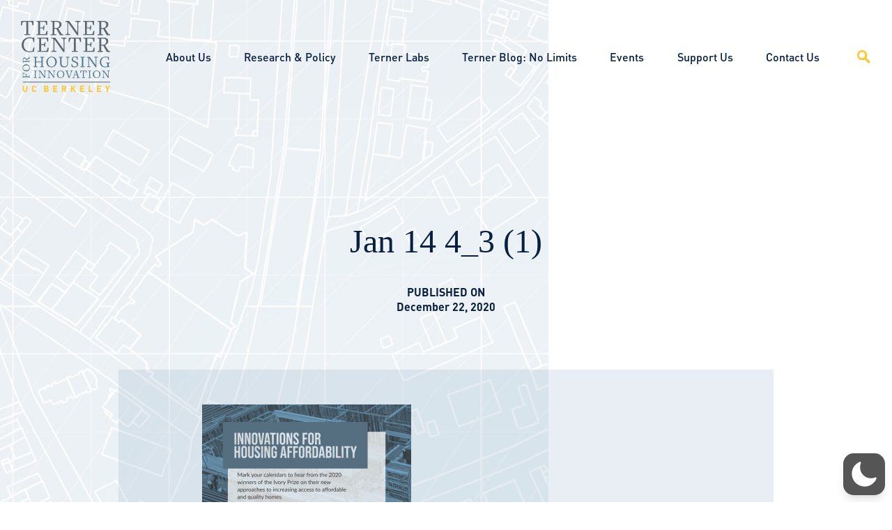

--- FILE ---
content_type: text/css
request_url: https://ternercenter.berkeley.edu/wp-content/themes/_terner2020/dist/css/main.a45d104116afe3283b7e.css
body_size: 57749
content:
/*! normalize.css v8.0.1 | MIT License | github.com/necolas/normalize.css */html{line-height:1.15;-webkit-text-size-adjust:100%}body{margin:0}main{display:block}h1{font-size:2em;margin:.67em 0}hr{box-sizing:content-box;height:0;overflow:visible}pre{font-family:monospace,monospace;font-size:1em}a{background-color:rgba(0,0,0,0)}abbr[title]{border-bottom:none;text-decoration:underline;-webkit-text-decoration:underline dotted;text-decoration:underline dotted}b,strong{font-weight:bolder}code,kbd,samp{font-family:monospace,monospace;font-size:1em}small{font-size:80%}sub,sup{font-size:75%;line-height:0;position:relative;vertical-align:baseline}sub{bottom:-0.25em}sup{top:-0.5em}img{border-style:none}button,input,optgroup,select,textarea{font-family:inherit;font-size:100%;line-height:1.15;margin:0}button,input{overflow:visible}button,select{text-transform:none}button,[type=button],[type=reset],[type=submit]{-webkit-appearance:button}button::-moz-focus-inner,[type=button]::-moz-focus-inner,[type=reset]::-moz-focus-inner,[type=submit]::-moz-focus-inner{border-style:none;padding:0}button:-moz-focusring,[type=button]:-moz-focusring,[type=reset]:-moz-focusring,[type=submit]:-moz-focusring{outline:1px dotted ButtonText}fieldset{padding:.35em .75em .625em}legend{box-sizing:border-box;color:inherit;display:table;max-width:100%;padding:0;white-space:normal}progress{vertical-align:baseline}textarea{overflow:auto}[type=checkbox],[type=radio]{box-sizing:border-box;padding:0}[type=number]::-webkit-inner-spin-button,[type=number]::-webkit-outer-spin-button{height:auto}[type=search]{-webkit-appearance:textfield;outline-offset:-2px}[type=search]::-webkit-search-decoration{-webkit-appearance:none}::-webkit-file-upload-button{-webkit-appearance:button;font:inherit}details{display:block}summary{display:list-item}template{display:none}[hidden]{display:none}@font-face{font-family:"DINPro";font-weight:300;src:url(/wp-content/themes/_terner2020/dist/assets/DINPro-Light.1728ab38c0209621cba2..woff) format("woff");font-display:swap}@font-face{font-family:"DINPro";font-weight:600;src:url(/wp-content/themes/_terner2020/dist/assets/DINPro-Bold.1fe53944c0781b07a165..woff) format("woff");font-display:swap}@font-face{font-family:"DINPro";font-weight:400;src:url(/wp-content/themes/_terner2020/dist/assets/DINPro-Regular.16bc42d8e944e13dcc74..woff) format("woff");font-display:swap}@font-face{font-family:"DINPro";font-weight:500;src:url(/wp-content/themes/_terner2020/dist/assets/DINPro-Medium.b0a7da0d78c922910a9d..woff) format("woff");font-display:swap}*,*:after,*:before{box-sizing:border-box}html{font-size:16px;-ms-overflow-style:scrollbar;-webkit-tap-highlight-color:rgba(0,0,0,0);overflow-y:scroll}body{font-family:Georgia,serif;font-size:1.125rem;font-weight:400;line-height:1.35;color:#081f40;background-color:#fff;text-rendering:optimizeSpeed;-moz-osx-font-smoothing:grayscale;-webkit-font-smoothing:antialiased;position:relative}@media screen and (min-width: 700px){body{font-size:1.25rem}}ol,ul{margin:0;padding:0;list-style-type:none}p,blockquote{margin:0;padding:0}p:last-child,blockquote:last-child{margin-bottom:0}a{text-decoration:none;color:#081f40;transition:all .3s ease-in-out}a:hover,a:focus{color:#cd2a18}a:focus:not(:focus-visible){outline:0}a:focus-visible{outline:1px solid #e84b38}hr{margin-top:20px;margin-bottom:20px;border:0;border-top:1px solid #a9bbc6}::-webkit-input-placeholder,::-moz-placeholder,:-ms-input-placeholder,::-ms-input-placeholder,::placeholder{color:#5d6770}.lazyload,.lazyloading{opacity:0}.lazyloaded{opacity:1;transition:opacity 300ms}/*!
 * Hamburgers
 * @description Tasty CSS-animated hamburgers
 * @author Jonathan Suh @jonsuh
 * @site https://jonsuh.com/hamburgers
 * @link https://github.com/jonsuh/hamburgers
 */.hamburger{padding:0;margin:0;display:block;cursor:pointer;pointer-events:all;transition:all .3s ease-in-out;border-radius:0;outline:0;-webkit-backface-visibility:hidden;backface-visibility:hidden;height:15px;width:35px;background-color:rgba(0,0,0,0);z-index:202;position:absolute;top:35px;right:40px}@media screen and (min-width: 1000px){.hamburger{display:none}}.hamburger:hover,.hamburger:active,.hamburger:focus{background-color:rgba(0,0,0,0)}.hamburger.is-active .hamburger-inner{background-color:#081f40}.hamburger.is-active .hamburger-inner::before,.hamburger.is-active .hamburger-inner::after{background-color:#081f40}.hamburger-box{width:30px;height:16px;display:inline-block;position:relative}.hamburger-inner{display:block;margin-top:4px}.hamburger-inner,.hamburger-inner::before,.hamburger-inner::after{width:30px;height:2px;background-color:#081f40;border-radius:0;position:absolute;transition-property:transform;transition-duration:.15s;transition-timing-function:ease}.hamburger-inner::before,.hamburger-inner::after{content:"";display:block}.hamburger-inner::before{top:-7px}.hamburger-inner::after{bottom:-7px}.hamburger--squeeze .hamburger-inner{transition-duration:.1s;transition-timing-function:cubic-bezier(0.55, 0.055, 0.675, 0.19)}.hamburger--squeeze .hamburger-inner::before{transition:top .1s .14s ease,opacity .1s ease}.hamburger--squeeze .hamburger-inner::after{transition:bottom .1s .14s ease,transform .1s cubic-bezier(0.55, 0.055, 0.675, 0.19)}.hamburger--squeeze.is-active .hamburger-inner{transform:rotate(45deg);transition-delay:.14s;transition-timing-function:cubic-bezier(0.215, 0.61, 0.355, 1)}.hamburger--squeeze.is-active .hamburger-inner::before{top:0;opacity:0;transition:top .1s ease,opacity .1s .14s ease}.hamburger--squeeze.is-active .hamburger-inner::after{bottom:0;transform:rotate(-90deg);transition:bottom .1s ease,transform .1s .14s cubic-bezier(0.215, 0.61, 0.355, 1)}body .gform_wrapper.gf_reset_wrapper,body .gform_wrapper.gf_reset_wrapper div,body .gform_wrapper.gf_reset_wrapper span,body .gform_wrapper.gf_reset_wrapper iframe,body .gform_wrapper.gf_reset_wrapper h1,body .gform_wrapper.gf_reset_wrapper h2,body .gform_wrapper.gf_reset_wrapper h3,body .gform_wrapper.gf_reset_wrapper h4,body .gform_wrapper.gf_reset_wrapper h5,body .gform_wrapper.gf_reset_wrapper h6,body .gform_wrapper.gf_reset_wrapper p,body .gform_wrapper.gf_reset_wrapper img,body .gform_wrapper.gf_reset_wrapper ol,body .gform_wrapper.gf_reset_wrapper ul,body .gform_wrapper.gf_reset_wrapper li,body .gform_wrapper.gf_reset_wrapper fieldset,body .gform_wrapper.gf_reset_wrapper form,body .gform_wrapper.gf_reset_wrapper label,body .gform_wrapper.gf_reset_wrapper .research__grid__main form .cat-wrap a.clear-values,.research__grid__main form .cat-wrap body .gform_wrapper.gf_reset_wrapper a.clear-values,body .gform_wrapper.gf_reset_wrapper legend,body .gform_wrapper.gf_reset_wrapper input[type=text],body .gform_wrapper.gf_reset_wrapper input[type=email],body .gform_wrapper.gf_reset_wrapper input[type=tel],body .gform_wrapper.gf_reset_wrapper input[type=url],body .gform_wrapper.gf_reset_wrapper input[type=number],body .gform_wrapper.gf_reset_wrapper input[type=password],body .gform_wrapper.gf_reset_wrapper select,body .gform_wrapper.gf_reset_wrapper textarea,body .gform_wrapper.gf_reset_wrapper input[type=submit],body .gform_wrapper.gf_reset_wrapper input[type=button],body .gform_wrapper.gf_reset_wrapper input[type=image],body .gform_wrapper.gf_reset_wrapper button,body .gform_wrapper.gf_reset_wrapper table,body .gform_wrapper.gf_reset_wrapper caption,body .gform_wrapper.gf_reset_wrapper tbody,body .gform_wrapper.gf_reset_wrapper tfoot,body .gform_wrapper.gf_reset_wrapper thead,body .gform_wrapper.gf_reset_wrapper tr,body .gform_wrapper.gf_reset_wrapper th,body .gform_wrapper.gf_reset_wrapper td{margin:0;padding:0;border:0;outline:0}body .gform_wrapper.gf_reset_wrapper div,body .gform_wrapper.gf_reset_wrapper span,body .gform_wrapper.gf_reset_wrapper iframe,body .gform_wrapper.gf_reset_wrapper p,body .gform_wrapper.gf_reset_wrapper img,body .gform_wrapper.gf_reset_wrapper ol,body .gform_wrapper.gf_reset_wrapper ul,body .gform_wrapper.gf_reset_wrapper li,body .gform_wrapper.gf_reset_wrapper fieldset,body .gform_wrapper.gf_reset_wrapper form,body .gform_wrapper.gf_reset_wrapper label,body .gform_wrapper.gf_reset_wrapper .research__grid__main form .cat-wrap a.clear-values,.research__grid__main form .cat-wrap body .gform_wrapper.gf_reset_wrapper a.clear-values,body .gform_wrapper.gf_reset_wrapper legend,body .gform_wrapper.gf_reset_wrapper input[type=text],body .gform_wrapper.gf_reset_wrapper input[type=email],body .gform_wrapper.gf_reset_wrapper input[type=tel],body .gform_wrapper.gf_reset_wrapper input[type=url],body .gform_wrapper.gf_reset_wrapper input[type=number],body .gform_wrapper.gf_reset_wrapper input[type=password],body .gform_wrapper.gf_reset_wrapper select,body .gform_wrapper.gf_reset_wrapper textarea,body .gform_wrapper.gf_reset_wrapper input[type=submit],body .gform_wrapper.gf_reset_wrapper input[type=button],body .gform_wrapper.gf_reset_wrapper input[type=image],body .gform_wrapper.gf_reset_wrapper button,body .gform_wrapper.gf_reset_wrapper table,body .gform_wrapper.gf_reset_wrapper caption,body .gform_wrapper.gf_reset_wrapper tbody,body .gform_wrapper.gf_reset_wrapper tfoot,body .gform_wrapper.gf_reset_wrapper thead,body .gform_wrapper.gf_reset_wrapper tr,body .gform_wrapper.gf_reset_wrapper th,body .gform_wrapper.gf_reset_wrapper td{font-weight:inherit;font-style:inherit;font-size:100%;font-family:inherit;vertical-align:baseline;line-height:1;font-weight:normal}body .gform_wrapper.gf_reset_wrapper div,body .gform_wrapper.gf_reset_wrapper span,body .gform_wrapper.gf_reset_wrapper p{line-height:1.8}body .gform_wrapper.gf_reset_wrapper fieldset,body .gform_wrapper.gf_reset_wrapper img{border:0}body .gform_wrapper.gf_reset_wrapper ol,body .gform_wrapper.gf_reset_wrapper ul,body .gform_wrapper.gf_reset_wrapper li{list-style:none}body .gform_wrapper.gf_reset_wrapper a img{border:none}body .gform_wrapper.gf_reset_wrapper :focus{outline:0}.gform_wrapper{max-width:100%}.gform_wrapper form{text-align:left;max-width:100%;margin:0 auto}.gform_wrapper *,.gform_wrapper *:before,.gform_wrapper *:after{box-sizing:border-box !important}.gform_wrapper h1,.gform_wrapper h2,.gform_wrapper h3{font-weight:normal;border:none;background:none}.gform_wrapper input:not([type=radio]):not([type=checkbox]):not([type=submit]):not([type=button]):not([type=image]):not([type=file]){font-size:1.125rem;padding:10px 15px;border-radius:0px;border:0;border-bottom:1px solid #a9bbc6;padding-left:0;letter-spacing:normal}.gform_wrapper input:not([type=radio]):not([type=checkbox]):not([type=submit]):not([type=button]):not([type=image]):not([type=file]):hover,.gform_wrapper input:not([type=radio]):not([type=checkbox]):not([type=submit]):not([type=button]):not([type=image]):not([type=file]):focus,.gform_wrapper input:not([type=radio]):not([type=checkbox]):not([type=submit]):not([type=button]):not([type=image]):not([type=file]):active{border-color:#e84b38}.gform_wrapper input:not([type=radio]):not([type=checkbox]):not([type=submit]):not([type=button]):not([type=image]):not([type=file]):focus{outline:0}.gform_wrapper input:not([type=radio]):not([type=checkbox]):not([type=submit]):not([type=button]):not([type=image]):not([type=file]):focus-visible{outline:1px solid #e84b38}.ginput_container_select{position:relative}.ginput_container_select:after{content:"";display:block;position:absolute;height:8px;width:16px;background-image:url([data-uri]);background-size:100%;background-position:center;background-repeat:no-repeat;right:0;top:50%;transform:translateY(-50%);background-color:#fff;pointer-events:none}#gform_3 input[type=submit]{height:50px}@media screen and (min-width: 700px){#gform_3 input[type=submit]{min-width:370px}}.gform_wrapper input[type=image]{border:none !important;padding:0 !important;width:auto !important}.gform_wrapper textarea{letter-spacing:normal;resize:none;border:1px solid #a9bbc6;margin-top:50px}.gform_wrapper .ginput_container_multiselect select{background-image:none !important;-webkit-appearance:none;-moz-appearance:none;appearance:none;border:1px solid inherit;outline:none}.gform_wrapper ul.gform_fields{margin:0 !important;list-style-type:none;display:block}html>body .entry ul,.gform_wrapper ul{text-indent:0}.gform_wrapper li,.gform_wrapper form li{margin-left:0 !important;list-style-type:none !important;list-style-image:none !important;list-style:none !important;overflow:visible}.gform_wrapper ul li.gfield{clear:both}.gform_wrapper ul.gfield_radio li,.gform_wrapper ul.gfield_checkbox li{overflow:hidden}.gform_wrapper ul.gform_fields.right_label li.gfield,.gform_wrapper form ul.gform_fields.right_label li.gfield,.gform_wrapper ul.gform_fields.left_label li.gfield,.gform_wrapper form ul.gform_fields.left_label li.gfield{margin-bottom:14px}.gform_wrapper ul.right_label li ul.gfield_radio li,.gform_wrapper form ul.right_label li ul.gfield_radio li,.gform_wrapper ul.left_label li ul.gfield_radio li,.gform_wrapper form ul.left_label li ul.gfield_radio li,.gform_wrapper ul.right_label li ul.gfield_checkbox li,.gform_wrapper form ul.right_label li ul.gfield_checkbox li,.gform_wrapper ul.left_label li ul.gfield_checkbox li,.gform_wrapper form ul.left_label li ul.gfield_checkbox li{margin-bottom:10px}.gform_wrapper ul li:before,.gform_wrapper ul li:after,.gform_wrapper ul.gform_fields{padding:0;margin:0;overflow:visible}.gform_wrapper select{letter-spacing:normal}.gform_wrapper select option{padding:2px;display:block}.gform_wrapper .inline{display:inline !important}.gform_wrapper .gform_heading{width:100%;margin-bottom:18px}.gform_wrapper .clear-multi{display:flex}.gform_wrapper .gfield_date_day,.gform_wrapper .gfield_date_year{display:-moz-inline-stack;display:inline-block}.gform_wrapper .gfield_date_day,.gform_wrapper .gfield_date_month,.gform_wrapper .gfield_date_year{width:33.333%;flex-direction:row}@media only screen and (min-width: 321px){.gform_wrapper .gfield_date_day,.gform_wrapper .gfield_date_month{max-width:4rem}.gform_wrapper .gfield_date_year,.gform_wrapper .gfield_time_ampm{max-width:4.5rem}}.gform_wrapper .gfield_date_dropdown_month,.gform_wrapper .gfield_date_dropdown_day,.gform_wrapper .gfield_date_dropdown_year{vertical-align:top;flex-direction:row}.gform_wrapper .gfield_date_dropdown_month,.gform_wrapper .gfield_date_dropdown_day,.gform_wrapper .gfield_date_dropdown_year{margin-right:.5rem}.gform_wrapper .gfield_date_month,.gform_wrapper .gfield_date_day{width:4rem;margin-right:.5rem}.gform_wrapper .gfield_date_month input[type=number],.gform_wrapper .gfield_date_day input[type=number]{width:calc(3rem + 8px) !important}.gform_wrapper .gfield_date_year input[type=number]{width:calc(4rem + 8px) !important}.gform_wrapper .gfield_date_year{width:5rem}.gform_wrapper .gfield_date_month input,.gform_wrapper .gfield_date_day input{width:calc(3rem + 8px)}.gform_wrapper .gfield_date_year input{width:4rem}.gform_wrapper .field_sublabel_above div[class*=gfield_date_].ginput_container label,.gform_wrapper .field_sublabel_above div[class*=gfield_date_].ginput_container .research__grid__main form .cat-wrap a.clear-values,.research__grid__main form .cat-wrap .gform_wrapper .field_sublabel_above div[class*=gfield_date_].ginput_container a.clear-values,.gform_wrapper .field_sublabel_below div[class*=gfield_date_].ginput_container label,.gform_wrapper .field_sublabel_below div[class*=gfield_date_].ginput_container .research__grid__main form .cat-wrap a.clear-values,.research__grid__main form .cat-wrap .gform_wrapper .field_sublabel_below div[class*=gfield_date_].ginput_container a.clear-values{width:3rem;text-align:center}.gform_wrapper .field_sublabel_above div.gfield_date_year.ginput_container label,.gform_wrapper .field_sublabel_above div.gfield_date_year.ginput_container .research__grid__main form .cat-wrap a.clear-values,.research__grid__main form .cat-wrap .gform_wrapper .field_sublabel_above div.gfield_date_year.ginput_container a.clear-values,.gform_wrapper .field_sublabel_below div.gfield_date_year.ginput_container label,.gform_wrapper .field_sublabel_below div.gfield_date_year.ginput_container .research__grid__main form .cat-wrap a.clear-values,.research__grid__main form .cat-wrap .gform_wrapper .field_sublabel_below div.gfield_date_year.ginput_container a.clear-values{width:4rem}.gform_wrapper .gfield_time_hour,.gform_wrapper .gfield_time_minute,.gform_wrapper .gfield_time_ampm{width:33.333%;flex-direction:row}@media only screen and (min-width: 321px){.gform_wrapper .gfield_time_hour,.gform_wrapper .gfield_time_minute{max-width:4rem}.gform_wrapper .gfield_time_hour,.gform_wrapper .gfield_time_ampm{max-width:4.5rem}.gform_wrapper .gfield_time_hour{max-width:4.5rem}}.gform_wrapper ul.gform_fields:not(.top_label) .ginput_container_time span{float:left}.gform_wrapper .gfield_time_hour i{font-style:normal !important;width:10px;text-align:center;float:right;margin-top:9%}.gform_wrapper .gfield_time_minute{margin-right:.5rem}.gform_wrapper .gfield_time_hour{margin-right:.25rem}.gform_wrapper .gfield_time_ampm{vertical-align:top;display:-moz-inline-stack;display:inline-block}.gform_wrapper .gfield_time_ampm select{min-width:calc(2rem + 25px);width:calc(3rem + 25px)}.gform_wrapper .gfield_time_hour input,.gform_wrapper .gfield_time_minute input{width:calc(3rem + 8px)}.gform_wrapper .gfield_time_hour input[type=number],.gform_wrapper .gfield_time_minute input[type=number]{width:calc(3rem + 8px) !important}.gform_wrapper .field_sublabel_above div[class*=gfield_time_].ginput_container label,.gform_wrapper .field_sublabel_above div[class*=gfield_time_].ginput_container .research__grid__main form .cat-wrap a.clear-values,.research__grid__main form .cat-wrap .gform_wrapper .field_sublabel_above div[class*=gfield_time_].ginput_container a.clear-values,.gform_wrapper .field_sublabel_below div[class*=gfield_time_].ginput_container label,.gform_wrapper .field_sublabel_below div[class*=gfield_time_].ginput_container .research__grid__main form .cat-wrap a.clear-values,.research__grid__main form .cat-wrap .gform_wrapper .field_sublabel_below div[class*=gfield_time_].ginput_container a.clear-values{width:3rem;text-align:center}.gform_wrapper .field_hover{border:1px dashed #2175a9;cursor:pointer}.gform_wrapper .field_selected{background-color:#dfefff;border:1px solid #c2d7ef}.gform_wrapper .field_name_first,.gform_wrapper .field_name_middle,.gform_wrapper .field_name_last{width:49.5%;display:-moz-inline-stack;display:inline-block;vertical-align:top}.gform_wrapper .ginput_complex.ginput_container{overflow:visible;width:100%}.gform_wrapper label.gfield_label,.gform_wrapper .research__grid__main form .cat-wrap a.gfield_label.clear-values,.research__grid__main form .cat-wrap .gform_wrapper a.gfield_label.clear-values{font-weight:700;font-size:inherit}.gform_wrapper .top_label .gfield_label{display:-moz-inline-stack;display:inline-block;line-height:1.3;clear:both}.gform_wrapper .ginput_complex input:not([type=radio]):not([type=checkbox]):not([type=submit]):not([type=image]):not([type=file]),.gform_wrapper .ginput_complex .ginput_left input:not([type=radio]):not([type=checkbox]):not([type=submit]):not([type=image]):not([type=file]),.gform_wrapper .ginput_complex .ginput_right input:not([type=radio]):not([type=checkbox]):not([type=submit]):not([type=image]):not([type=file]){width:100%}.gform_wrapper .ginput_complex .ginput_right select,.gform_wrapper .ginput_complex select{width:100%}.gform_wrapper .field_sublabel_above .ginput_complex.ginput_container label,.gform_wrapper .field_sublabel_above .ginput_complex.ginput_container .research__grid__main form .cat-wrap a.clear-values,.research__grid__main form .cat-wrap .gform_wrapper .field_sublabel_above .ginput_complex.ginput_container a.clear-values,.gform_wrapper .field_sublabel_below .ginput_complex.ginput_container label,.gform_wrapper .field_sublabel_below .ginput_complex.ginput_container .research__grid__main form .cat-wrap a.clear-values,.research__grid__main form .cat-wrap .gform_wrapper .field_sublabel_below .ginput_complex.ginput_container a.clear-values,.gform_wrapper .field_sublabel_above div[class*=gfield_time_].ginput_container label,.gform_wrapper .field_sublabel_above div[class*=gfield_time_].ginput_container .research__grid__main form .cat-wrap a.clear-values,.research__grid__main form .cat-wrap .gform_wrapper .field_sublabel_above div[class*=gfield_time_].ginput_container a.clear-values,.gform_wrapper .field_sublabel_below div[class*=gfield_time_].ginput_container label,.gform_wrapper .field_sublabel_below div[class*=gfield_time_].ginput_container .research__grid__main form .cat-wrap a.clear-values,.research__grid__main form .cat-wrap .gform_wrapper .field_sublabel_below div[class*=gfield_time_].ginput_container a.clear-values,.gform_wrapper .field_sublabel_above div[class*=gfield_date_].ginput_container label,.gform_wrapper .field_sublabel_above div[class*=gfield_date_].ginput_container .research__grid__main form .cat-wrap a.clear-values,.research__grid__main form .cat-wrap .gform_wrapper .field_sublabel_above div[class*=gfield_date_].ginput_container a.clear-values,.gform_wrapper .field_sublabel_below div[class*=gfield_date_].ginput_container label,.gform_wrapper .field_sublabel_below div[class*=gfield_date_].ginput_container .research__grid__main form .cat-wrap a.clear-values,.research__grid__main form .cat-wrap .gform_wrapper .field_sublabel_below div[class*=gfield_date_].ginput_container a.clear-values{display:block;font-size:.813em;letter-spacing:.5pt;white-space:nowrap}.gform_wrapper ul.gfield_radio li label,.gform_wrapper ul.gfield_radio li .research__grid__main form .cat-wrap a.clear-values,.research__grid__main form .cat-wrap .gform_wrapper ul.gfield_radio li a.clear-values,.gform_wrapper ul.gfield_checkbox li label,.gform_wrapper ul.gfield_checkbox li .research__grid__main form .cat-wrap a.clear-values,.research__grid__main form .cat-wrap .gform_wrapper ul.gfield_checkbox li a.clear-values{display:-moz-inline-stack;display:inline-block;letter-spacing:inherit;vertical-align:middle;cursor:pointer}.gform_wrapper .field_sublabel_above .ginput_complex.ginput_container label,.gform_wrapper .field_sublabel_above .ginput_complex.ginput_container .research__grid__main form .cat-wrap a.clear-values,.research__grid__main form .cat-wrap .gform_wrapper .field_sublabel_above .ginput_complex.ginput_container a.clear-values,.gform_wrapper .field_sublabel_above div[class*=gfield_time_].ginput_container label,.gform_wrapper .field_sublabel_above div[class*=gfield_time_].ginput_container .research__grid__main form .cat-wrap a.clear-values,.research__grid__main form .cat-wrap .gform_wrapper .field_sublabel_above div[class*=gfield_time_].ginput_container a.clear-values{margin:9px 0 1px 1px}.gform_wrapper ul.gform_fields:not(.top_label) .field_sublabel_above .ginput_container.ginput_container_name label,.gform_wrapper ul.gform_fields:not(.top_label) .field_sublabel_above .ginput_container.ginput_container_name .research__grid__main form .cat-wrap a.clear-values,.research__grid__main form .cat-wrap .gform_wrapper ul.gform_fields:not(.top_label) .field_sublabel_above .ginput_container.ginput_container_name a.clear-values,.gform_wrapper ul.gform_fields:not(.top_label) .field_sublabel_above .ginput_container.ginput_container_email label,.gform_wrapper ul.gform_fields:not(.top_label) .field_sublabel_above .ginput_container.ginput_container_email .research__grid__main form .cat-wrap a.clear-values,.research__grid__main form .cat-wrap .gform_wrapper ul.gform_fields:not(.top_label) .field_sublabel_above .ginput_container.ginput_container_email a.clear-values,.gform_wrapper ul.gform_fields:not(.top_label) .field_sublabel_above .ginput_container.ginput_container_password label,.gform_wrapper ul.gform_fields:not(.top_label) .field_sublabel_above .ginput_container.ginput_container_password .research__grid__main form .cat-wrap a.clear-values,.research__grid__main form .cat-wrap .gform_wrapper ul.gform_fields:not(.top_label) .field_sublabel_above .ginput_container.ginput_container_password a.clear-values,.gform_wrapper ul.gform_fields:not(.top_label) .field_sublabel_above .ginput_container.ginput_container_time label,.gform_wrapper ul.gform_fields:not(.top_label) .field_sublabel_above .ginput_container.ginput_container_time .research__grid__main form .cat-wrap a.clear-values,.research__grid__main form .cat-wrap .gform_wrapper ul.gform_fields:not(.top_label) .field_sublabel_above .ginput_container.ginput_container_time a.clear-values{margin-top:0}.gform_wrapper .field_sublabel_below .ginput_complex.ginput_container label,.gform_wrapper .field_sublabel_below .ginput_complex.ginput_container .research__grid__main form .cat-wrap a.clear-values,.research__grid__main form .cat-wrap .gform_wrapper .field_sublabel_below .ginput_complex.ginput_container a.clear-values,.gform_wrapper .field_sublabel_below div[class*=gfield_time_].ginput_container label,.gform_wrapper .field_sublabel_below div[class*=gfield_time_].ginput_container .research__grid__main form .cat-wrap a.clear-values,.research__grid__main form .cat-wrap .gform_wrapper .field_sublabel_below div[class*=gfield_time_].ginput_container a.clear-values{margin:1px 0 9px 1px}.gform_wrapper .top_label .field_sublabel_above label.gfield_label+.ginput_complex.ginput_container,.gform_wrapper .top_label .field_sublabel_above .research__grid__main form .cat-wrap a.gfield_label.clear-values+.ginput_complex.ginput_container,.research__grid__main form .cat-wrap .gform_wrapper .top_label .field_sublabel_above a.gfield_label.clear-values+.ginput_complex.ginput_container,.gform_wrapper .top_label .field_sublabel_above label.gfield_label+div[class*=gfield_time_].ginput_container,.gform_wrapper .top_label .field_sublabel_above .research__grid__main form .cat-wrap a.gfield_label.clear-values+div[class*=gfield_time_].ginput_container,.research__grid__main form .cat-wrap .gform_wrapper .top_label .field_sublabel_above a.gfield_label.clear-values+div[class*=gfield_time_].ginput_container{margin-top:0}body.gform_wrapper div.clear-multi{display:-moz-inline-stack;display:inline-block}body .gform_wrapper ul li.field_description_below div.ginput_container_radio,body .gform_wrapper ul li.field_description_below div.ginput_container_checkbox{margin-top:16px;margin-bottom:0}.gform_wrapper .hidden_label .gfield_label{clip:rect(1px, 1px, 1px, 1px);position:absolute !important;height:1px;width:1px;overflow:hidden}.gfield.right_label,.gfield.left_label{padding-top:10px}.gform_wrapper .field_sublabel_hidden_label .ginput_complex.ginput_container input[type=text],.gform_wrapper .field_sublabel_hidden_label .ginput_complex.ginput_container select{margin-bottom:12px}.gform_wrapper label.screen-reader-text,.gform_wrapper .research__grid__main form .cat-wrap a.screen-reader-text.clear-values,.research__grid__main form .cat-wrap .gform_wrapper a.screen-reader-text.clear-values,.gform_wrapper label.hidden_sub_label,.gform_wrapper .research__grid__main form .cat-wrap a.hidden_sub_label.clear-values,.research__grid__main form .cat-wrap .gform_wrapper a.hidden_sub_label.clear-values{clip:rect(1px, 1px, 1px, 1px);position:absolute !important;height:1px;width:1px;overflow:hidden}.gform_wrapper input.small,.gform_wrapper select.small,.gform_wrapper input.medium,.gform_wrapper select.medium,.gform_wrapper input.large,.gform_wrapper select.large,.gform_wrapper input.large,.gform_wrapper select.large{width:100%}.gform_wrapper input.datepicker_with_icon.small,.gform_wrapper input.datepicker_with_icon.medium,.gform_wrapper input.datepicker_with_icon.large{width:calc(100% - 24px)}.gform_wrapper .gfield_error input.small,.gform_wrapper .gfield_error select.small,.gform_wrapper .gfield_error input.medium,.gform_wrapper .gfield_error select.medium,.gform_wrapper .gfield_error input.large,.gform_wrapper .gfield_error select.large,.gform_wrapper .gfield_error input.large,.gform_wrapper .gfield_error select.large{width:100%}.gform_wrapper .gfield_error input.datepicker_with_icon.small,.gform_wrapper .gfield_error input.datepicker_with_icon.medium,.gform_wrapper .gfield_error input.datepicker_with_icon.large{width:calc(100% - 32px)}.gform_wrapper textarea.small{height:80px;width:100%}.gform_wrapper textarea.medium{height:120px;width:100%}.gform_wrapper textarea.large{height:160px;width:100%}.gform_wrapper h2.gsection_title{margin:0 !important;padding:0 !important;letter-spacing:normal !important}.gform_wrapper .gsection .gfield_label,.gform_wrapper h2.gsection_title,.gform_wrapper h3.gform_title{font-weight:700;font-size:1.25em}.gform_wrapper h3.gform_title{letter-spacing:normal !important;margin:10px 0 6px 0}.gform_wrapper li.gfield.field_description_below+li.gsection{margin-top:24px !important}.gform_wrapper span.gform_description{font-weight:400;display:block;width:calc(100% - 16px);margin-bottom:16px}.gform_wrapper .gsection{border-bottom:1px solid #ccc;padding:0 16px 8px 0;margin:28px 0 28px 0;clear:both}.gform_wrapper ul.gfield_checkbox li input[type=checkbox],.gform_wrapper ul.gfield_radio li input[type=radio]{width:auto !important}.gform_wrapper .gfield_checkbox li,.gform_wrapper .gfield_radio li{position:relative}.gform_wrapper ul.gfield_checkbox,.gform_wrapper ul.gfield_radio{margin:6px 0;padding:0}.gform_wrapper .gfield_checkbox li label,.gform_wrapper .gfield_checkbox li .research__grid__main form .cat-wrap a.clear-values,.research__grid__main form .cat-wrap .gform_wrapper .gfield_checkbox li a.clear-values,.gform_wrapper .gfield_radio li label,.gform_wrapper .gfield_radio li .research__grid__main form .cat-wrap a.clear-values,.research__grid__main form .cat-wrap .gform_wrapper .gfield_radio li a.clear-values{display:-moz-inline-stack;display:inline-block;padding:0;width:auto;line-height:1.5;font-size:.875em;vertical-align:middle;max-width:85%;white-space:normal}.gform_wrapper .gfield_checkbox li label,.gform_wrapper .gfield_checkbox li .research__grid__main form .cat-wrap a.clear-values,.research__grid__main form .cat-wrap .gform_wrapper .gfield_checkbox li a.clear-values{margin:0}.gform_wrapper .gfield_radio li label,.gform_wrapper .gfield_radio li .research__grid__main form .cat-wrap a.clear-values,.research__grid__main form .cat-wrap .gform_wrapper .gfield_radio li a.clear-values{margin:2px 0 0 4px}.gform_wrapper .gfield_checkbox li input[type=checkbox],.gform_wrapper .gfield_radio li input[type=radio],.gform_wrapper .gfield_checkbox li input{display:-moz-inline-stack;display:inline-block;vertical-align:middle;margin-left:1px}.gform_wrapper .description,.gform_wrapper .gfield_description,.gform_wrapper .gsection_description,.gform_wrapper .instruction{font-size:.813em;line-height:inherit;clear:both;letter-spacing:normal}.gform_wrapper .description,.gform_wrapper .gfield_description,.gform_wrapper .gsection_description{padding:0 16px 0 0}.gform_wrapper .field_description_below .gfield_description{padding-top:5px}.gform_wrapper .field_sublabel_above .description,.gform_wrapper .field_sublabel_above .gfield_description,.gform_wrapper .field_sublabel_above .gsection_description{margin-top:9px}.gform_wrapper .top_label .gsection_description{width:100%;margin-bottom:9px}.gform_wrapper .gfield_description{width:100%}.gform_wrapper .description_above .gfield_description{padding:0 0 10px 0}.gfield_date_year+.gfield_description{padding:0}.gform_wrapper .gfield_required{color:#e84b38;margin-left:4px}.gform_wrapper li.gfield.gfield_error,.gform_wrapper li.gfield.gfield_error.gfield_contains_required.gfield_creditcard_warning{margin-bottom:6px !important;padding-bottom:6px;padding-top:8px;box-sizing:border-box}.gform_wrapper li.gfield.gfield_creditcard_warning{padding:16px 16px 14px 16px;background-color:rgba(255,223,224,.25);width:calc(100% - 16px)}.gform_wrapper li.gfield.gfield_error.gfield_creditcard_warning{padding:16px 16px 14px 16px}.gform_wrapper li.gfield.gfield_creditcard_warning div.gfield_creditcard_warning_message{font-size:.875em;font-weight:700;min-height:25px;color:#e84b38;max-width:100%;position:relative}.gform_wrapper li.gfield.gfield_creditcard_warning div.gfield_creditcard_warning_message span{display:block;padding:0 0 14px 24px;margin-bottom:16px;line-height:1.5;letter-spacing:.1pt;border-bottom:1px solid #e84b38;text-transform:uppercase;background-image:url([data-uri]);background-size:1em auto;background-repeat:no-repeat;background-position:left center}.gform_wrapper li.gfield.gfield_error.gfield_creditcard_warning div.gfield_creditcard_warning_message{padding:16px 16px 14px 16px}li.gfield+li.gfield.gfield_creditcard_warning{margin-top:16px !important}.gform_wrapper .top_label .gfield_error{width:calc(100% - 2px)}.gform_wrapper .top_label .gfield_error input.large,.gform_wrapper .top_label .gfield_error select.large,.gform_wrapper .top_label .gfield_error textarea.textarea{width:100%}.gform_wrapper .right_label .gfield_error input.large,.gform_wrapper .right_label .gfield_error select.large,.gform_wrapper .right_label .gfield_error textarea.textarea,.gform_wrapper .left_label .gfield_error input.large,.gform_wrapper .left_label .gfield_error select.large,.gform_wrapper .left_label .gfield_error textarea.textarea{width:70%}.gform_wrapper .gfield_error .gfield_label{color:#e84b38}.gform_wrapper li.gfield.gfield_error.gfield_contains_required{padding-right:0}.gform_wrapper li.gfield.gfield_error.gfield_contains_required div.gfield_time_minute.ginput_container,.gform_wrapper li.gfield.gfield_error.gfield_contains_required div.gfield_time_ampm.ginput_container{margin-left:0}.gform_wrapper li.gfield.gfield_error.gfield_contains_required div.gfield_description{max-width:100%;padding-right:16px}.gform_wrapper li.gfield.gfield_error.gfield_contains_required label.gfield_label,.gform_wrapper li.gfield.gfield_error.gfield_contains_required .research__grid__main form .cat-wrap a.gfield_label.clear-values,.research__grid__main form .cat-wrap .gform_wrapper li.gfield.gfield_error.gfield_contains_required a.gfield_label.clear-values,.gform_wrapper li.gfield.gfield_error.gfield_contains_required div.ginput_container{margin-top:12px}.gform_wrapper li.gfield.gfield_error.gfield_contains_required fieldset legend.gfield_label{position:relative;top:12px}.gform_wrapper div.validation_error{color:#e84b38;font-weight:700;margin-bottom:25px;padding:16px 0 16px 0;clear:both;width:100%}.gform_wrapper ol.validation_list{clear:both;width:100%;margin-bottom:25px;color:#e84b38}.gform_wrapper ol.validation_list li{list-style-type:decimal !important}.gform_wrapper ol.validation_list li a{color:#e84b38}.gform_wrapper ol.validation_list:after{content:""}.gform_wrapper div#error{margin-bottom:25px}.gform_wrapper table.gfield_list tbody tr td.gfield_list_icons{vertical-align:middle !important}.gform_wrapper li.gfield fieldset{margin:0px;padding:0px;display:block;position:relative;width:100%}.gform_wrapper li.gfield fieldset>*{width:auto}.gform_wrapper li.gfield fieldset legend.gfield_label{width:100%;line-height:32px}div.gf_page_steps+div.validation_error{margin-top:16px}.gform_wrapper div.gfield_description.validation_error{color:#e84b38;font-weight:700;font-size:.875em;line-height:1.2;margin-bottom:16px}.gform_wrapper .validation_message{color:#e84b38;font-weight:700;letter-spacing:normal}.gform_wrapper li.gfield_error input:not([type=radio]):not([type=checkbox]):not([type=submit]):not([type=button]):not([type=image]):not([type=file]),.gform_wrapper li.gfield_error textarea{border:1px solid #e84b38}.gform_wrapper li.gfield_error div.ginput_complex.ginput_container label,.gform_wrapper li.gfield_error div.ginput_complex.ginput_container .research__grid__main form .cat-wrap a.clear-values,.research__grid__main form .cat-wrap .gform_wrapper li.gfield_error div.ginput_complex.ginput_container a.clear-values,.gform_wrapper li.gfield_error ul.gfield_checkbox,.gform_wrapper li.gfield_error ul.gfield_radio{color:#e84b38}.gform_wrapper .gform_footer{padding:36px 0 0 0;margin:0;clear:both;width:100%;text-align:center}.gform_wrapper .gform_footer input.button,.gform_wrapper .gform_page_footer input.button,.gform_wrapper .gform_footer input[type=submit],.gform_wrapper .gform_page_footer input[type=submit]{width:100%}.gform_wrapper .gform_footer a.gform_save_link,.gform_wrapper .gform_page_footer a.gform_save_link{display:block;text-align:center}.gform_wrapper .gform_footer input[type=image]{padding:0;width:auto !important;background:none !important;border:none !important;margin:0 auto 16px auto !important;display:block;max-width:100%}.gform_wrapper .ginput_complex .ginput_left,.gform_wrapper .ginput_complex .ginput_right,.gform_wrapper .ginput_complex .ginput_full{min-height:45px}.gform_wrapper .ginput_complex .ginput_full input[type=text],.gform_wrapper .ginput_complex .ginput_full input[type=url],.gform_wrapper .ginput_complex .ginput_full input[type=email],.gform_wrapper .ginput_complex .ginput_full input[type=tel],.gform_wrapper .ginput_complex .ginput_full input[type=number],.gform_wrapper .ginput_complex .ginput_full input[type=password]{width:100%}.gform_wrapper .gfield_error .ginput_complex .ginput_full input[type=text],.gform_wrapper .gfield_error .ginput_complex .ginput_full input[type=url],.gform_wrapper .gfield_error .ginput_complex .ginput_full input[type=email],.gform_wrapper .gfield_error .ginput_complex .ginput_full input[type=tel],.gform_wrapper .gfield_error .ginput_complex .ginput_full input[type=number],.gform_wrapper .gfield_error .ginput_complex .ginput_full input[type=password],.gform_wrapper .gfield_error .ginput_complex .ginput_full select{width:100%}.gform_wrapper .gfield_checkbox li,.gform_wrapper .gfield_radio li{margin:0 0 16px 0;line-height:1.2}.gform_wrapper ul.gfield_radio li input[type=radio]:checked+label,.gform_wrapper ul.gfield_radio li .research__grid__main form .cat-wrap input[type=radio]:checked+a.clear-values,.research__grid__main form .cat-wrap .gform_wrapper ul.gfield_radio li input[type=radio]:checked+a.clear-values,.gform_wrapper ul.gfield_checkbox li input[type=checkbox]:checked+label,.gform_wrapper ul.gfield_checkbox li .research__grid__main form .cat-wrap input[type=checkbox]:checked+a.clear-values,.research__grid__main form .cat-wrap .gform_wrapper ul.gfield_checkbox li input[type=checkbox]:checked+a.clear-values{font-weight:700}.gform_wrapper input.datepicker.datepicker_with_icon{margin-right:4px !important;display:-moz-inline-stack;display:inline-block}.gform_wrapper input[type=hidden],.gform_wrapper input.gform_hidden,.gform_wrapper .gform_hidden,.gform_wrapper .gf_hidden{display:none !important;max-height:1px !important;overflow:hidden}.gform_wrapper .gfield_visibility_hidden,.gform_wrapper .gf_invisible{visibility:hidden;position:absolute;left:-9999px}.gform_wrapper .ginput_full br,.gform_wrapper .ginput_left br,.gform_wrapper .ginput_right br{display:none !important}.gform_wrapper ul.gfield_checkbox li,.gform_wrapper ul.gfield_radio li{padding:0 !important}.gform_wrapper ul.gfield_radio li input+input{margin-left:4px}.gform_wrapper ul.gfield_radio li input[value=gf_other_choice]{margin-right:6px;margin-top:4px}.gform_wrapper .gfield_description+.gform_wrapper .gfield_description.validation_message{margin-top:6px}.gform_wrapper .ginput_container.ginput_list+.gfield_description.validation_message{margin-top:0}.gform_wrapper li.gfield_html{max-width:100%}.gform_wrapper .gfield_html.gfield_no_follows_desc{margin-top:10px}body .gform_wrapper ul li.gfield.gfield_html img{max-width:100% !important}.gform_wrapper .gform_ajax_spinner{padding-left:10px}.gform_validation_container,.gform_wrapper .gform_validation_container,body .gform_wrapper li.gform_validation_container,body .gform_wrapper .gform_body ul.gform_fields li.gfield.gform_validation_container,body .gform_wrapper ul.gform_fields li.gfield.gform_validation_container{display:none !important;position:absolute !important;left:-9000px}.gform_wrapper .gfield_captcha_input_container{padding-top:3px}.gform_wrapper .simple_captcha_small input{width:64px}.gform_wrapper .simple_captcha_medium input{width:96px}.gform_wrapper .simple_captcha_large input{width:128px}.gform_wrapper .gform_wrapper .left_label .simple_captcha_small,.gform_wrapper .right_label .simple_captcha_small,.gform_wrapper .left_label .simple_captcha_medium,.gform_wrapper .right_label .simple_captcha_medium,.gform_wrapper .left_label .simple_captcha_large,.gform_wrapper .right_label .simple_captcha_large{margin-left:32%}.gform_wrapper .gfield_captcha_container img.gfield_captcha{border:none !important;background:none !important;float:none !important;margin:0 !important;padding:0 !important}.gform_wrapper .math_small input{width:70px}.gform_wrapper .math_medium input{width:510px}.gform_wrapper .math_large input{width:612px}.gform_wrapper .left_label .math_small,.gform_wrapper .right_label .math_small,.gform_wrapper .left_label .math_medium,.gform_wrapper .right_label .math_medium,.gform_wrapper .left_label .math_large,.gform_wrapper .right_label .math_large{margin-left:32%}.gform_wrapper div.charleft{font-size:.688em;margin-top:4px;color:#b7b7b7;width:92% !important;white-space:nowrap !important}.gform_wrapper div.charleft[style]{width:92% !important}.gform_wrapper .left_label div.charleft,.gform_wrapper .right_label div.charleft{margin-left:32%}.gform_wrapper div.charleft.ginput_counter_tinymce{border:1px solid #a9bbc6;border-width:1px 0 0;padding:4px 9px;width:100% !important}.gform_wrapper div.charleft.warningTextareaInfo{color:#a1a1a1}.gform_wrapper div.charleft.ginput_counter_error{color:red}.gform_wrapper li.gf_hide_charleft div.charleft{display:none !important}.gf_submission_limit_message{color:#e84b38;font-size:1.375em}.gform_wrapper .ginput_price{filter:alpha(opacity=70);-moz-opacity:.7;-khtml-opacity:.7;opacity:.7}.gform_wrapper span.ginput_total{color:#060;font-size:inherit}.gform_wrapper .top_label span.ginput_total{margin:8px 0}.gform_wrapper span.ginput_product_price_label{margin-right:2px}.gform_wrapper span.ginput_product_price{color:#900}.gform_wrapper span.ginput_quantity_label{margin-left:10px;margin-right:2px}.gform_wrapper input.ginput_quantity[type=text]{width:3rem}.gform_wrapper input.ginput_quantity[type=number]{width:4rem}.gform_wrapper .gform_page_footer{margin:14px 0;width:100%;border-top:1px dotted #ccc;padding:16px 0 0 0;clear:both}.gform_wrapper .gform_page_footer.left_label,.gform_wrapper .gform_page_footer.right_label{padding:16px 0 0 29%}.gform_wrapper .gform_page_footer .button.gform_previous_button,.gform_wrapper .gform_page_footer .button.gform_next_button{display:-moz-inline-stack;display:inline-block}.gform_wrapper .gform_page_footer .button.gform_previous_button{margin-bottom:8px}.gform_wrapper .gf_progressbar_wrapper{clear:both;width:100%;margin:0 0 16px 0;padding:0 0 16px 0}.gform_wrapper .gf_progressbar_wrapper h3.gf_progressbar_title{font-size:.813em;line-height:1 !important;margin:0 0 8px 12px !important;padding:0 !important;clear:both;filter:alpha(opacity=60);-moz-opacity:.6;-khtml-opacity:.6;opacity:.6}.gform_wrapper .gf_progressbar{padding:10px;position:relative;background-color:rgba(0,0,0,.1);border-radius:25px;box-shadow:inset 0px 0px 1px 1px rgba(0,0,0,.05);width:100%}.gform_wrapper .gf_progressbar_percentage{height:24px;text-align:right;font-size:.813em !important;text-shadow:0 1px 1px rgba(0,0,0,.5);border-top-right-radius:4px;border-bottom-right-radius:4px;border-top-left-radius:20px;border-bottom-left-radius:20px;z-index:999;vertical-align:middle;background:repeating-linear-gradient(-45deg, rgba(0, 0, 0, 0), rgba(0, 0, 0, 0) 10px, rgba(0, 0, 0, 0.1) 10px, rgba(0, 0, 0, 0.1) 20px),linear-gradient(to bottom, rgba(0, 0, 0, 0), rgba(0, 0, 0, 0.3))}.gform_wrapper .gf_progressbar:after{content:"";display:block;width:100%;z-index:990;height:24px;margin-top:-24px;background-color:rgba(0,0,0,.1);border-top-right-radius:20px;border-bottom-right-radius:20px;border-top-left-radius:20px;border-bottom-left-radius:20px;box-shadow:inset 0px 0px 2px 2px rgba(0,0,0,.05)}.gform_wrapper .gf_progressbar_percentage.percentbar_100{border-top-right-radius:20px;border-bottom-right-radius:20px}.gform_wrapper .gf_progressbar_percentage span{display:block;width:auto;float:right;margin-right:5px;margin-left:5px;line-height:1.8}.gform_wrapper .gf_progressbar_percentage.percentbar_0 span{color:#959595;text-shadow:none;float:none !important;margin-left:12px;word-wrap:normal}.gform_wrapper .percentbar_blue{background-color:#036493;color:#fff}.gform_wrapper .percentbar_gray{background-color:#7c7c7c;color:#fff}.gform_wrapper .percentbar_green{background-color:#88b831;color:#fff}.gform_wrapper .percentbar_orange{background-color:#ff7120;color:#fff}.gform_wrapper .percentbar_red{background-color:#ff2a1a;color:#fff}.gform_wrapper .gf_page_steps{width:100%;margin:0 0 8px 0;padding:0 0 4px 0;border-bottom:1px dotted #ccc}.gform_wrapper .gf_step{width:100%;margin:24px 24px 24px 0;font-size:.875em;height:14px;line-height:1.25 !important;filter:alpha(opacity=20);-moz-opacity:.2;-khtml-opacity:.2;opacity:.2}.gform_wrapper .gf_step span.gf_step_number{font-size:1.25em;margin-right:4px}.gform_wrapper .gf_step span.gf_step_number,.gform_wrapper .gf_step span.gf_step_label{display:-moz-inline-stack;display:inline-block;vertical-align:middle}.gform_wrapper .gf_step.gf_step_active{filter:alpha(opacity=100);-moz-opacity:1;-khtml-opacity:1;opacity:1}.gform_wrapper .gf_step_clear{display:block;clear:both;height:1px;overflow:hidden}.gform_wrapper .gfield_password_strength{border:1px solid #ddd;margin-top:18px;margin-bottom:18px;line-height:1.8;padding:10px 5px;text-align:center;background-color:#a9bbc6;border-bottom:3px solid #ddd}.gform_wrapper ul.top_label li.gfield.gfield_error.gfield_contains_required .gfield_password_strength{margin-right:16px}.gform_wrapper ul.left_label li.gfield .gfield_password_strength,.gform_wrapper ul.right_label li.gfield .gfield_password_strength{margin-top:18px;margin-bottom:18px;width:100%}.gform_wrapper .gfield_password_strength.bad{background-color:#ffb78c;border-color:#ff853c;border-bottom:3px solid #ff853c}.gform_wrapper .gfield_password_strength.good{background-color:#ffec8b;border-color:#fc0;border-bottom:3px solid #fc0}.gform_wrapper .gfield_password_strength.short,.gform_wrapper .gfield_password_strength.mismatch{background-color:#ffa0a0;border-color:#f04040;border-bottom:3px solid #f04040}.gform_wrapper .gfield_password_strength.strong{background-color:#c3ff88;border-color:#8dff1c;border-bottom:3px solid #8dff1c}.gform_wrapper table.gfield_list,.gform_wrapper table.gfield_list caption,.gform_wrapper table.gfield_list tbody,.gform_wrapper table.gfield_list tfoot,.gform_wrapper table.gfield_list thead,.gform_wrapper table.gfield_list tr,.gform_wrapper table.gfield_list th,.gform_wrapper table.gfield_list td{margin:0;padding:0;border:0;font-size:100%;font:inherit;vertical-align:baseline}.gform_wrapper table.gfield_list{border-spacing:0;border-collapse:collapse}.gform_wrapper table.gfield_list{table-layout:auto !important}.gform_wrapper table.gfield_list thead th{font-weight:700;text-align:left}.gform_wrapper table.gfield_list colgroup{width:100%;display:block}.gform_wrapper li.gfield.gfield_error table.gfield_list thead th{color:#e84b38}.gform_wrapper table.gfield_list thead,.gform_wrapper table.gfield_list tr{padding:0;margin:0}.gform_wrapper table.gfield_list th,.gform_wrapper table.gfield_list td{padding:4px 0 4px 0}.gform_wrapper ul.gform_fields:not(.top_label) table.gfield_list th{padding:0 0 4px 0}.gform_wrapper table.gfield_list th+th,.gform_wrapper table.gfield_list td+td{padding:0 0 0 16px}.gform_wrapper .gfield_list{width:100%}.gform_wrapper .gfield_list td.gfield_list_cell input{width:100%}.gfield_icon_disabled{cursor:default !important;filter:alpha(opacity=60);-moz-opacity:.6;-khtml-opacity:.6;opacity:.6}.gform_wrapper table.gfield_list tr td.gfield_list_icons{width:48px !important;padding:0 0 0 4px !important;box-sizing:border-box}.gform_wrapper table.gfield_list td.gfield_list_icons img{display:-moz-inline-stack;display:inline-block;vertical-align:middle}.gform_wrapper select.chosen-select{visibility:hidden;height:28px !important;min-height:28px !important}.gform_wrapper .chosen-container{position:relative;display:inline-block;vertical-align:middle;font-size:inherit;-webkit-user-select:none;-moz-user-select:none;-ms-user-select:none;user-select:none}.gform_wrapper .chosen-container,.gform_wrapper .chosen-container *{box-sizing:border-box}.gform_wrapper .chosen-container.chosen-container-multi .chosen-choices{min-height:28px !important}.gform_wrapper .ginput_container.ginput_container_multiselect .chosen-container.chosen-container-multi ul.chosen-choices li.search-field input.default{height:24px}.gform_wrapper .chosen-container .chosen-drop{position:absolute;top:100%;left:-9999px;z-index:1010;box-sizing:border-box;width:100%;border:1px solid #aaa;border-top:0;background:#fff;box-shadow:0 4px 5px rgba(0,0,0,.15)}.gform_wrapper .chosen-container.chosen-with-drop .chosen-drop{left:0}.gform_wrapper .chosen-container a{cursor:pointer}.gform_wrapper .chosen-container-single .chosen-single{position:relative;display:block;overflow:hidden;padding:0 0 0 8px;height:23px;border:1px solid #aaa;border-radius:5px;background-color:#fff;background:linear-gradient(to bottom, #FFF 20%, #F6F6F6 50%, #a9bbc6 52%, #F4F4F4 100%);background-clip:padding-box;box-shadow:0 0 3px #fff inset,0 1px 1px rgba(0,0,0,.1);color:#444;text-decoration:none;white-space:nowrap;line-height:24px}.gform_wrapper .chosen-container-single .chosen-default{color:#999}.gform_wrapper .chosen-container-single .chosen-single span{display:block;overflow:hidden;margin-right:26px;text-overflow:ellipsis;white-space:nowrap}.gform_wrapper .chosen-container-single .chosen-single-with-deselect span{margin-right:38px}.gform_wrapper .chosen-container-single .chosen-single abbr{position:absolute;top:6px;right:26px;display:block;width:12px;height:12px;background:url([data-uri]) -42px 1px no-repeat;font-size:1px}.gform_wrapper .chosen-container-single .chosen-single abbr:hover{background-position:-42px -10px}.gform_wrapper .chosen-container-single.chosen-disabled .chosen-single abbr:hover{background-position:-42px -10px}.gform_wrapper .chosen-container-single .chosen-single div{position:absolute;top:0;right:0;display:block;width:18px;height:100%}.gform_wrapper .chosen-container-single .chosen-single div b{display:block;width:100%;height:100%;background:url([data-uri]) no-repeat 0px 2px}.gform_wrapper .chosen-container-single .chosen-search{position:relative;z-index:1010;margin:0;padding:3px 4px;white-space:nowrap}.gform_wrapper .chosen-container-single .chosen-search input[type=text]{box-sizing:border-box;margin:1px 0;padding:4px 20px 4px 5px;width:100%;height:auto;border:1px solid #aaa;background:#fff url([data-uri]) no-repeat 100% -20px;background:url([data-uri]) no-repeat 100% -20px;line-height:normal;border-radius:0}.gform_wrapper .chosen-container-single .chosen-drop{margin-top:-1px;border-radius:0 0 4px 4px;background-clip:padding-box}.gform_wrapper .chosen-container-single.chosen-container-single-nosearch .chosen-search{position:absolute;left:-9999px}.gform_wrapper .chosen-container .chosen-results{position:relative;overflow-x:hidden;overflow-y:auto;margin:0 4px 4px 0;padding:0 0 0 4px;max-height:240px;-webkit-overflow-scrolling:touch}.gform_wrapper .chosen-container .chosen-results li{display:none;margin:0;padding:5px 6px;list-style:none;line-height:15px;-webkit-touch-callout:none}.gform_wrapper .chosen-container .chosen-results li.active-result{display:list-item;cursor:pointer}.gform_wrapper .chosen-container .chosen-results li.disabled-result{display:list-item;color:#ccc;cursor:default}.gform_wrapper .chosen-container .chosen-results li.highlighted{background-color:#3875d7;background-image:linear-gradient(#3875d7 20%, #2a62bc 90%);color:#fff}.gform_wrapper .chosen-container .chosen-results li.no-results{display:list-item;background:#f4f4f4}.gform_wrapper .chosen-container .chosen-results li.group-result{display:list-item;font-weight:700;cursor:default}.gform_wrapper .chosen-container .chosen-results li.group-option{padding-left:15px}.gform_wrapper .chosen-container .chosen-results li em{font-style:normal;text-decoration:underline}.gform_wrapper .chosen-container-multi .chosen-choices{position:relative;overflow:hidden;box-sizing:border-box;margin:0;padding:0;width:100%;height:auto !important;height:1%;border:1px solid #aaa;background-color:#fff;background-image:linear-gradient(#a9bbc6 1%, #FFF 15%);cursor:text}.gform_wrapper .chosen-container-multi .chosen-choices li{float:left;list-style:none}.gform_wrapper .chosen-container-multi .chosen-choices li.search-field{margin:0;padding:0;white-space:nowrap}.gform_wrapper .chosen-container-multi .chosen-choices li.search-field input[type=text]{margin:1px 0;padding:5px;height:15px;border:0 !important;background:rgba(0,0,0,0) !important;box-shadow:none;color:#666;font-size:100%;line-height:normal;border-radius:0}.gform_wrapper .chosen-container-multi .chosen-choices li.search-field .default{color:#999}.gform_wrapper .chosen-container-multi .chosen-choices li.search-choice{position:relative;margin:5px 0 5px 5px !important;padding:3px 20px 3px 5px;border:1px solid #aaa;border-radius:3px;background-color:#e4e4e4;background-image:linear-gradient(#F4F4F4 20%, #F0F0F0 50%, #E8E8E8 52%, #a9bbc6 100%);background-clip:padding-box;box-shadow:0 0 2px #fff inset,0 1px 0 rgba(0,0,0,.05);color:#333;line-height:13px;cursor:default}.gform_wrapper .chosen-container-multi .chosen-choices li.search-choice .search-choice-close{position:absolute;top:4px;right:3px;display:block;width:12px;height:12px;background:url([data-uri]) -42px 1px no-repeat;font-size:1px}.gform_wrapper .chosen-container-multi .chosen-choices li.search-choice .search-choice-close:hover{background-position:-42px -10px}.gform_wrapper .chosen-container-multi .chosen-choices li.search-choice-disabled{padding-right:5px;border:1px solid #ccc;background-color:#e4e4e4;background-image:linear-gradient(to bottom, #F4F4F4 20%, #F0F0F0 50%, #E8E8E8 52%, #a9bbc6 100%);color:#666}.gform_wrapper .chosen-container-multi .chosen-choices li.search-choice-focus{background:#d4d4d4}.gform_wrapper .chosen-container-multi .chosen-choices li.search-choice-focus .search-choice-close{background-position:-42px -10px}.gform_wrapper .chosen-container-multi .chosen-results{margin:0;padding:0}.gform_wrapper .chosen-container-multi .chosen-drop .result-selected{display:list-item;color:#ccc;cursor:default}.gform_wrapper .chosen-container-active .chosen-single{border:1px solid #5897fb;box-shadow:0 0 5px rgba(0,0,0,.3)}.gform_wrapper .chosen-container-active.chosen-with-drop .chosen-single{border:1px solid #aaa;border-bottom-right-radius:0;border-bottom-left-radius:0;background-image:linear-gradient(#a9bbc6 20%, #FFF 80%);box-shadow:0 1px 0 #fff inset}.gform_wrapper .chosen-container-active.chosen-with-drop .chosen-single div{border-left:none;background:rgba(0,0,0,0)}.gform_wrapper .chosen-container-active.chosen-with-drop .chosen-single div b{background-position:-18px 2px}.gform_wrapper .chosen-container-active .chosen-choices{border:1px solid #5897fb;box-shadow:0 0 5px rgba(0,0,0,.3)}.gform_wrapper .chosen-container-active .chosen-choices li.search-field input[type=text]{color:#111 !important}.gform_wrapper .chosen-disabled{opacity:.5 !important;cursor:default}.gform_wrapper .chosen-disabled .chosen-single{cursor:default}.gform_wrapper .chosen-disabled .chosen-choices .search-choice .search-choice-close{cursor:default}.gform_wrapper .chosen-rtl{text-align:right}.gform_wrapper .chosen-rtl .chosen-single{overflow:visible;padding:0 8px 0 0}.gform_wrapper .chosen-rtl .chosen-single span{margin-right:0;margin-left:26px;direction:rtl}.gform_wrapper .chosen-rtl .chosen-single-with-deselect span{margin-left:38px}.gform_wrapper .chosen-rtl .chosen-single div{right:auto;left:3px}.gform_wrapper .chosen-rtl .chosen-single abbr{right:auto;left:26px}.gform_wrapper .chosen-rtl .chosen-choices li{float:right}.gform_wrapper .chosen-rtl .chosen-choices li.search-field input[type=text]{direction:rtl}.gform_wrapper .chosen-rtl .chosen-choices li.search-choice{margin:3px 5px 3px 0;padding:3px 5px 3px 19px}.gform_wrapper .chosen-rtl .chosen-choices li.search-choice .search-choice-close{right:auto;left:4px}.gform_wrapper .chosen-rtl.chosen-container-single-nosearch .chosen-search,.gform_wrapper .chosen-rtl .chosen-drop{left:9999px}.gform_wrapper .chosen-rtl.chosen-container-single .chosen-results{margin:0 0 4px 4px;padding:0 4px 0 0}.gform_wrapper .chosen-rtl .chosen-results li.group-option{padding-right:15px;padding-left:0}.gform_wrapper .chosen-rtl.chosen-container-active.chosen-with-drop .chosen-single div{border-right:none}.gform_wrapper .chosen-rtl .chosen-search input[type=text]{padding:4px 5px 4px 20px;background:#fff url([data-uri]) no-repeat -30px -20px;background:url([data-uri]) no-repeat -30px -20px;direction:rtl}.gform_wrapper .chosen-rtl.chosen-container-single .chosen-single div b{background-position:6px 2px}.gform_wrapper .chosen-rtl.chosen-container-single.chosen-with-drop .chosen-single div b{background-position:-12px 2px}@media only screen and (-webkit-min-device-pixel-ratio: 2),only screen and (-webkit-min-device-pixel-ratio: 1.5),only screen and (min-resolution: 144dpi){.gform_wrapper .chosen-rtl .chosen-search input[type=text],.gform_wrapper .chosen-container-single .chosen-single abbr,.gform_wrapper .chosen-container-single .chosen-single div b,.gform_wrapper .chosen-container-multi .chosen-choices .search-choice .search-choice-close,.gform_wrapper .chosen-container .chosen-results-scroll-down span,.gform_wrapper .chosen-container .chosen-results-scroll-up span{background-image:url([data-uri]) !important;background-position:0 0;background-size:52px 37px !important;background-repeat:no-repeat !important}}.gform_wrapper .gform_card_icon_container{margin:8px 0 6px 0;height:32px}.gform_wrapper div.gform_card_icon{margin-right:4px;text-indent:-9000px;background-image:url(/wp-content/themes/_terner2020/dist/assets/gf-creditcard-icons.187b07cec811865cedce..png);background-repeat:no-repeat;width:36px;height:32px;float:left}.gform_wrapper .gform_card_icon_container.gform_card_icon_style1 div.gform_card_icon.gform_card_icon_visa{background-position:0 0}.gform_wrapper .gform_card_icon_container.gform_card_icon_style1 div.gform_card_icon.gform_card_icon_selected.gform_card_icon_visa{background-position:0 -32px}.gform_wrapper .gform_card_icon_container.gform_card_icon_style1 div.gform_card_icon.gform_card_icon_inactive.gform_card_icon_visa{background-position:0 -64px}.gform_wrapper .gform_card_icon_container.gform_card_icon_style1 div.gform_card_icon.gform_card_icon_mastercard{background-position:-36px 0}.gform_wrapper .gform_card_icon_container.gform_card_icon_style1 div.gform_card_icon.gform_card_icon_selected.gform_card_icon_mastercard{background-position:-36px -32px}.gform_wrapper .gform_card_icon_container.gform_card_icon_style1 div.gform_card_icon.gform_card_icon_inactive.gform_card_icon_mastercard{background-position:-36px -64px}.gform_wrapper .gform_card_icon_container.gform_card_icon_style1 div.gform_card_icon.gform_card_icon_amex{background-position:-72px 0}.gform_wrapper .gform_card_icon_container.gform_card_icon_style1 div.gform_card_icon.gform_card_icon_selected.gform_card_icon_amex{background-position:-72px -32px}.gform_wrapper .gform_card_icon_container.gform_card_icon_style1 div.gform_card_icon.gform_card_icon_inactive.gform_card_icon_amex{background-position:-72px -64px}.gform_wrapper .gform_card_icon_container.gform_card_icon_style1 div.gform_card_icon.gform_card_icon_discover{background-position:-108px 0}.gform_wrapper .gform_card_icon_container.gform_card_icon_style1 div.gform_card_icon.gform_card_icon_selected.gform_card_icon_discover{background-position:-108px -32px}.gform_wrapper .gform_card_icon_container.gform_card_icon_style1 div.gform_card_icon.gform_card_icon_inactive.gform_card_icon_discover{background-position:-108px -64px}.gform_wrapper .gform_card_icon_container.gform_card_icon_style1 div.gform_card_icon.gform_card_icon_maestro{background-position:-144px 0}.gform_wrapper .gform_card_icon_container.gform_card_icon_style1 div.gform_card_icon.gform_card_icon_selected.gform_card_icon_maestro{background-position:-144px -32px}.gform_wrapper .gform_card_icon_container.gform_card_icon_style1 div.gform_card_icon.gform_card_icon_inactive.gform_card_icon_maestro{background-position:-144px -64px}.gform_wrapper .gform_card_icon_container.gform_card_icon_style1 div.gform_card_icon.gform_card_icon_jcb{background-position:-180px 0}.gform_wrapper .gform_card_icon_container.gform_card_icon_style1 div.gform_card_icon.gform_card_icon_selected.gform_card_icon_jcb{background-position:-180px -32px}.gform_wrapper .gform_card_icon_container.gform_card_icon_style1 div.gform_card_icon.gform_card_icon_inactive.gform_card_icon_jcb{background-position:-180px -64px}.gform_wrapper .gform_card_icon_container.gform_card_icon_style2 div.gform_card_icon.gform_card_icon_visa{background-position:0 -192px}.gform_wrapper .gform_card_icon_container.gform_card_icon_style2 div.gform_card_icon.gform_card_icon_selected.gform_card_icon_visa{background-position:0 -224px}.gform_wrapper .gform_card_icon_container.gform_card_icon_style2 div.gform_card_icon.gform_card_icon_inactive.gform_card_icon_visa{background-position:0 -256px}.gform_wrapper .gform_card_icon_container.gform_card_icon_style2 div.gform_card_icon.gform_card_icon_mastercard{background-position:-36px -192px}.gform_wrapper .gform_card_icon_container.gform_card_icon_style2 div.gform_card_icon.gform_card_icon_selected.gform_card_icon_mastercard{background-position:-36px -224px}.gform_wrapper .gform_card_icon_container.gform_card_icon_style2 div.gform_card_icon.gform_card_icon_inactive.gform_card_icon_mastercard{background-position:-36px -256px}.gform_wrapper .gform_card_icon_container.gform_card_icon_style2 div.gform_card_icon.gform_card_icon_amex{background-position:-72px -192px}.gform_wrapper .gform_card_icon_container.gform_card_icon_style2 div.gform_card_icon.gform_card_icon_selected.gform_card_icon_amex{background-position:-72px -224px}.gform_wrapper .gform_card_icon_container.gform_card_icon_style2 div.gform_card_icon.gform_card_icon_inactive.gform_card_icon_amex{background-position:-72px -256px}.gform_wrapper .gform_card_icon_container.gform_card_icon_style2 div.gform_card_icon.gform_card_icon_discover{background-position:-108px -192px}.gform_wrapper .gform_card_icon_container.gform_card_icon_style2 div.gform_card_icon.gform_card_icon_selected.gform_card_icon_discover{background-position:-108px -224px}.gform_wrapper .gform_card_icon_container.gform_card_icon_style2 div.gform_card_icon.gform_card_icon_inactive.gform_card_icon_discover{background-position:-108px -256px}.gform_wrapper .gform_card_icon_container.gform_card_icon_style2 div.gform_card_icon.gform_card_icon_maestro{background-position:-144px -192px}.gform_wrapper .gform_card_icon_container.gform_card_icon_style2 div.gform_card_icon.gform_card_icon_selected.gform_card_icon_maestro{background-position:-144px -224px}.gform_wrapper .gform_card_icon_container.gform_card_icon_style2 div.gform_card_icon.gform_card_icon_inactive.gform_card_icon_maestro{background-position:-144px -256px}.gform_wrapper .gform_card_icon_container.gform_card_icon_style2 div.gform_card_icon.gform_card_icon_jcb{background-position:-180px -192px}.gform_wrapper .gform_card_icon_container.gform_card_icon_style2 div.gform_card_icon.gform_card_icon_selected.gform_card_icon_jcb{background-position:-180px -224px}.gform_wrapper .gform_card_icon_container.gform_card_icon_style2 div.gform_card_icon.gform_card_icon_inactive.gform_card_icon_jcb{background-position:-180px -256px}.gform_card_icon_container input[type=radio]#gform_payment_method_creditcard{float:left;position:relative;top:4px !important}.gform_wrapper .ginput_complex .ginput_cardinfo_right{min-width:85px !important}.gform_wrapper .ginput_complex .ginput_cardinfo_left label,.gform_wrapper .ginput_complex .ginput_cardinfo_left .research__grid__main form .cat-wrap a.clear-values,.research__grid__main form .cat-wrap .gform_wrapper .ginput_complex .ginput_cardinfo_left a.clear-values,.gform_wrapper .ginput_complex .ginput_cardinfo_right label,.gform_wrapper .ginput_complex .ginput_cardinfo_right .research__grid__main form .cat-wrap a.clear-values,.research__grid__main form .cat-wrap .gform_wrapper .ginput_complex .ginput_cardinfo_right a.clear-values{white-space:nowrap !important}.gform_wrapper .ginput_complex span.ginput_cardextras{display:block;overflow:hidden}.gform_wrapper .ginput_complex .ginput_cardinfo_left span.ginput_card_expiration_container{position:relative;display:block;min-width:160px !important}.gform_wrapper .ginput_complex .ginput_cardinfo_left span.ginput_card_expiration_container select{margin-bottom:8px}.gform_wrapper .ginput_complex .ginput_cardinfo_right input.ginput_card_security_code{max-width:50% !important}.gform_wrapper .ginput_complex .ginput_cardinfo_right span.ginput_card_security_code_icon{width:32px;height:23px;background-image:url(/wp-content/themes/_terner2020/dist/assets/gf-creditcard-icons.187b07cec811865cedce..png);background-repeat:no-repeat;background-position:0 -128px;position:relative;top:-1px;left:6px;display:-moz-inline-stack;display:inline-block}.gform_wrapper .gform_fileupload_multifile .gform_drop_area{padding:24px;border:1px dashed #ccc;text-align:center;color:#aaa;margin-bottom:16px;background:rgba(0,0,0,.02);border-radius:4px}.gform_wrapper span.gform_drop_instructions{display:block;margin-bottom:8px}.gform_delete{vertical-align:middle;cursor:pointer}.gform_wrapper .copy_values_option_container .copy_values_enabled{width:auto}.gform_wrapper li.field_sublabel_above .ginput_complex input[type=text]{margin-bottom:1px}.gform_wrapper .form_saved_message{margin:16px 0 16px 0;width:100%;line-height:1.8;border:2px solid #91afc7;background-color:#e3f3f3;text-align:center;border-radius:2px}.gform_wrapper .form_saved_message form{text-align:center}.gform_wrapper .form_saved_message span:first-child{display:block;padding:28px 16px 28px 16px}.form_saved_message a.resume_form_link{word-wrap:break-word}.form_saved_message a.resume_form_link:before,.form_saved_message a.resume_form_link:after{content:"";display:block}.form_saved_message a.resume_form_link:before{margin-top:12px}.form_saved_message a.resume_form_link:after{margin-bottom:12px}.form_saved_message br+br,.form_saved_message a+br{display:none}.form_saved_message .form_saved_message_emailform{margin:16px 0 0 0}div.form_saved_message div.form_saved_message_emailform form input[type=text]{line-height:2.25;height:24px;margin-bottom:4px}div.form_saved_message div.form_saved_message_emailform form input[type=submit]{margin:12px auto 0 auto;display:block}.form_saved_message .form_saved_message_emailform .validation_message{color:#e84b38}.form_saved_message_sent{margin:16px 0 16px 0;width:100%;border:2px solid #cfe2c0;background-color:#e9ffd9;text-align:center;border-radius:2px}.form_saved_message_sent span:first-child{display:block;padding:16px}body #content .entry-content .gform_wrapper form .gform_body .gform_fields .gfield .ginput_container #recaptcha_widget_div #recaptcha_area .recaptchatable tbody tr td .recaptcha_input_area,body .gform_wrapper form .gform_body .gform_fields .gfield .ginput_container #recaptcha_widget_div #recaptcha_area .recaptchatable tbody tr td .recaptcha_input_area{line-height:1 !important}body .gform_wrapper img.ui-datepicker-trigger{width:17px !important;height:16px !important;display:-moz-inline-stack;display:inline-block}body .gform_wrapper img.add_list_item,body .gform_wrapper img.delete_list_item{display:-moz-inline-stack;display:inline-block;margin-top:-2px}.gform_wrapper ul li.gfield.field_sublabel_above.field_description_below+li.gfield{margin-top:16px}.gform_wrapper li.gfield ul.gfield_radio li input[type=radio]+input[type=text]{width:45.25%}.gform_wrapper table.recaptchatable{table-layout:auto}.gform_wrapper ul.gform_fields:not(.top_label) div.ginput_container_captcha{margin-left:29%}.gfield .wp-editor-container{border:1px solid #ddd}.gfield .wp-switch-editor{border-color:#ddd}.gfield .tmce-active .switch-tmce,.gfield .html-active .switch-html{border-bottom-color:#f5f5f5}.gfield .mce-edit-area iframe{width:99.9% !important;margin:0 !important}body .gform_wrapper ul li.gfield{margin-bottom:30px;padding-top:0}body .gform_wrapper ul.gfields li.gfield label.gfield_label,body .gform_wrapper ul.gfields li.gfield .research__grid__main form .cat-wrap a.gfield_label.clear-values,.research__grid__main form .cat-wrap body .gform_wrapper ul.gfields li.gfield a.gfield_label.clear-values{margin-bottom:0 !important;padding-bottom:0 !important}body .gform_wrapper div.gform_body ul.gform_fields li.gfield.gfield_html{line-height:inherit}body .gform_wrapper div.gform_body ul.gform_fields li.gfield.gfield_html ul li,body .gform_wrapper form div.gform_body ul.gform_fields li.gfield.gfield_html ul li{list-style-type:disc !important;margin:0 0 8px 0;overflow:visible;padding-left:0}body .gform_wrapper div.gform_body ul.gform_fields li.gfield.gfield_html ul,body .gform_wrapper form div.gform_body ul.gform_fields li.gfield.gfield_html ul{list-style-type:disc !important;margin:16px 0 16px 28px !important;padding-left:0}body .gform_wrapper div.gform_body ul.gform_fields li.gfield.gfield_html ol li,body .gform_wrapper form div.gform_body ul.gform_fields li.gfield.gfield_html ol li{list-style-type:decimal !important;overflow:visible;margin:0 0 8px 0;padding-left:0}body .gform_wrapper div.gform_body ul.gform_fields li.gfield.gfield_html ol,body .gform_wrapper form div.gform_body ul.gform_fields li.gfield.gfield_html ol{list-style-type:decimal !important;margin:16px 0 18px 32px;padding-left:0}body .gform_wrapper div.gform_body ul.gform_fields li.gfield.gfield_html ol li ul,body .gform_wrapper form div.gform_body ul.gform_fields li.gfield.gfield_html ol li ul li{list-style-type:disc !important;padding-left:0}body .gform_wrapper div.gform_body ul.gform_fields li.gfield.gfield_html ol li ul{margin:16px 0 16px 16px}body .gform_wrapper form div.gform_body ul.gform_fields li.gfield.gfield_html ol li ul li{margin:0 0 8px}body .gform_wrapper div.gform_body ul.gform_fields li.gfield.gfield_html dl{margin:0 0 18px 0;padding-left:0}body .gform_wrapper div.gform_body ul.gform_fields li.gfield.gfield_html dl dt{font-weight:700}body .gform_wrapper div.gform_body ul.gform_fields li.gfield.gfield_html dl dd{margin:0 0 16px 18px}.gf_placeholder{color:#5d6770}.gform_wrapper span.gf_clear_span{display:block;height:1px;overflow:hidden;width:100%;float:none;clear:both;margin-top:-1px}@media only screen and (max-width: 641px){.gform_wrapper .chosen-container.chosen-container-single[style]{width:100% !important}.gform_wrapper .chosen-container-single .chosen-single{height:40px;line-height:2.8}.gform_wrapper .chosen-container-single .chosen-single div b{position:relative;top:10px}.gform_wrapper div.chosen-container.chosen-container-multi[style]{width:100% !important}.gform_wrapper .chosen-container.chosen-container-multi ul.chosen-choices li.search-choice,.gform_wrapper .chosen-container.chosen-container-multi ul.chosen-choices li.search-field{width:calc(100% - 10px);line-height:2;float:none}.gform_wrapper .chosen-container.chosen-container-multi ul.chosen-choices li.search-choice span{margin-bottom:0}.gform_wrapper .chosen-container-multi .chosen-choices li.search-choice .search-choice-close{top:calc(50% - 6px)}.gform_wrapper .ginput_container span:not(.ginput_price){margin-bottom:8px;display:block}.gform_wrapper li.field_sublabel_below .ginput_complex{margin-top:12px !important}.gform_wrapper ul.gfield_radio li label,.gform_wrapper ul.gfield_radio li .research__grid__main form .cat-wrap a.clear-values,.research__grid__main form .cat-wrap .gform_wrapper ul.gfield_radio li a.clear-values,.gform_wrapper ul.gfield_checkbox li label,.gform_wrapper ul.gfield_checkbox li .research__grid__main form .cat-wrap a.clear-values,.research__grid__main form .cat-wrap .gform_wrapper ul.gfield_checkbox li a.clear-values{width:85%;cursor:pointer}}@media only screen and (max-width: 761px),(min-device-width: 768px)and (max-device-width: 1023px){.gform_wrapper ul.gform_fields li.gfield.gfield_error+li.gfield.gfield_error{margin-top:32px}.gform_wrapper table.gfield_list{border:0}.gform_wrapper table.gfield_list thead{position:absolute;top:-9999px;left:-9999px}.gform_wrapper table.gfield_list tr{margin-bottom:10px;display:block;background:#fff;position:relative;border:1px solid #ccc;border-top:2px solid #ccc;border-bottom:4px solid #ccc}.gform_wrapper table.gfield_list td{display:block;margin-left:8px;margin-right:8px}.gform_wrapper table.gfield_list td.gfield_list_icons{border-bottom:0;margin:16px 0 0 0 !important}.gform_wrapper ul.gform_fields.form_sublabel_above table.gfield_list td:before,.gform_wrapper ul.gform_fields.form_sublabel_below table.gfield_list td:after{content:attr(data-label);font-size:.875em;letter-spacing:.5pt;white-space:nowrap;display:block;clear:both}.gform_wrapper ul.gform_fields.form_sublabel_above table.gfield_list td:before{margin:8px 0 3px 8px}.gform_wrapper ul.gform_fields.form_sublabel_below table.gfield_list td:after{margin:3px 0 8px 8px}.gform_wrapper table.gfield_list th+th,.gform_wrapper table.gfield_list td+td{padding:4px 0 0 0}.gform_wrapper table.gfield_list tr.gfield_list_row_odd,.gform_wrapper table.gfield_list tr.gfield_list_row_even{margin:16px 0}.gform_wrapper table.gfield_list tr.gfield_list_row_odd:first-child{padding-top:12px}.gform_wrapper table.gfield_list tr{padding-top:12px}.gform_wrapper table.gfield_list tr td.gfield_list_icons{width:100% !important;padding:0 4px 4px 4px !important;background-color:#a9bbc6}.gform_wrapper table.gfield_list tr td.gfield_list_icons img.add_list_item{margin:12px 0 0 16px !important}.gform_wrapper table.gfield_list tr td.gfield_list_icons img.delete_list_item{margin:12px 0 0 8px !important}.gform_wrapper .gform_footer a.gform_save_link,.gform_wrapper .gform_page_footer a.gform_save_link{margin-left:0}.gform_wrapper .gfield_list td.gfield_list_cell input{width:calc(100% - 16px);margin-left:8px;margin-right:8px}}@media only screen and (min-width: 641px){.gform_wrapper .gform_body{width:100%}.gform_wrapper.gform_validation_error .gform_body ul li.gfield.gfield_error:not(.gf_left_half):not(.gf_right_half){max-width:calc(100% - 16px) !important}.gform_wrapper .gfield_checkbox li,.gform_wrapper .gfield_radio li{margin:0 0 8px 0;line-height:1.3}.gform_wrapper .gsection{margin:28px 16px 28px 0}.gform_wrapper ul.gform_fields:not(.top_label) .gfield_label{float:left;width:29%;padding-right:16px;margin-bottom:16px}.gform_wrapper .right_label .gfield_label{text-align:right}.gform_wrapper .left_label .gfield_description,.gform_wrapper .right_label .gfield_description{width:70%}.gform_wrapper ul.right_label li ul.gfield_radio li,.gform_wrapper form ul.right_label li ul.gfield_radio li,.gform_wrapper ul.left_label li ul.gfield_radio li,.gform_wrapper form ul.left_label li ul.gfield_radio li,.gform_wrapper ul.right_label li ul.gfield_checkbox li,.gform_wrapper form ul.right_label li ul.gfield_checkbox li,.gform_wrapper ul.left_label li ul.gfield_checkbox li,.gform_wrapper form ul.left_label li ul.gfield_checkbox li{margin-bottom:10px}.gform_wrapper .right_label .gfield_description,.gform_wrapper .left_label .gfield_description,.gform_wrapper .left_label .instruction,.gform_wrapper .right_label .instruction{margin-left:29%}.gform_wrapper ul.gform_fields:not(.top_label) .gsection .gsection_description{margin-left:0;padding-top:4px;padding-left:0;line-height:1.5}.gform_wrapper form ul.gform_fields:not(.top_label) li.gfield_html_formatted{margin-left:29% !important;width:70%}.gform_wrapper ul.gform_fields:not(.top_label) ul.gfield_checkbox,.gform_wrapper ul.gform_fields:not(.top_label) ul.gfield_radio{overflow:hidden}.gform_wrapper .right_label div.ginput_complex,.gform_wrapper .left_label div.ginput_complex{width:70%;margin-left:29%}.gform_wrapper .right_label input.small,.gform_wrapper .right_label select.small,.gform_wrapper .left_label input.small,.gform_wrapper .left_label select.small{width:15%}.gform_wrapper .right_label input.medium,.gform_wrapper .right_label select.medium,.gform_wrapper .left_label input.medium,.gform_wrapper .left_label select.medium{width:calc(35% - 8px)}.gform_wrapper .right_label input.large,.gform_wrapper .right_label select.large,.gform_wrapper .left_label input.large,.gform_wrapper .left_label select.large{width:70%}.gform_wrapper .right_label textarea.small,.gform_wrapper .left_label textarea.small,.gform_wrapper .right_label textarea.medium,.gform_wrapper .left_label textarea.medium,.gform_wrapper .right_label textarea.large,.gform_wrapper .left_label textarea.large{width:70%}.gform_wrapper ul.gform_fields:not(.top_label) .ginput_list{width:70%;margin-left:29% !important}.gform_wrapper .top_label .gfield_list{width:100%}.gform_wrapper .left_label .gf_list_one_column,.gform_wrapper .right_label .gf_list_one_column{width:45%}.gform_wrapper .top_label .gf_list_one_column{width:46%}.gform_wrapper .left_label li.hidden_label input,.gform_wrapper .right_label li.hidden_label input{margin-left:3.7%}.gform_wrapper .left_label li.gfield .gfield_password_strength,.gform_wrapper .right_label li.gfield .gfield_password_strength{margin-left:29%}.gform_wrapper .top_label input.small,.gform_wrapper .top_label select.small{width:25%}.gform_wrapper .top_label input.medium,.gform_wrapper .top_label select.medium{width:calc(50% - 8px)}.gform_wrapper.gform_validation_error .top_label input.medium,.gform_wrapper.gform_validation_error .top_label select.medium{width:50%}.gform_wrapper .top_label input.large,.gform_wrapper .top_label select.large,.gform_wrapper .hidden_label input.large,.gform_wrapper .hidden_label select.large{width:100%}.gform_wrapper .top_label input.small.datepicker,.gform_wrapper .top_label input.medium.datepicker,.gform_wrapper .top_label input.large.datepicker{width:auto}.gform_wrapper textarea.small{height:80px;width:100%}.gform_wrapper textarea.medium{height:220px;width:100%}.gform_wrapper textarea.large{height:320px;width:100%}.gform_wrapper .ginput_complex .ginput_left,.gform_wrapper .ginput_complex .ginput_right{width:50%;display:-moz-inline-stack;display:inline-block;vertical-align:top;margin:0 -4px 0 0}.gform_wrapper .gfield_error .ginput_complex .ginput_left,.gform_wrapper .gfield_error .ginput_complex .ginput_right{width:50%}.gform_wrapper .ginput_complex .ginput_cardinfo_left,.gform_wrapper .ginput_complex .ginput_cardinfo_right{min-height:43px;position:relative;float:left}.gform_wrapper .ginput_complex .ginput_cardinfo_left{width:50%}.gform_wrapper .ginput_complex select.ginput_card_expiration.ginput_card_expiration_month,.gform_wrapper .ginput_complex select.ginput_card_expiration.ginput_card_expiration_year{width:47% !important;display:-moz-inline-stack;display:inline-block}.gform_wrapper .ginput_complex .ginput_cardinfo_left select.ginput_card_expiration.ginput_card_expiration_month{margin-right:4px}.gform_wrapper .gf_step{width:auto;display:-moz-inline-stack;display:inline-block;margin:16px 32px 16px 0}.gform_wrapper .gform_footer input.button,.gform_wrapper .gform_footer input[type=submit],.gform_wrapper .gform_footer input[type=image]{display:-moz-inline-stack;display:inline-block}.gform_wrapper .gform_footer input[type=image]{vertical-align:middle}.gform_wrapper .gform_footer a.gform_save_link,.gform_wrapper .gform_page_footer a.gform_save_link{margin-left:16px;display:-moz-inline-stack;display:inline-block}.gform_wrapper .gform_footer input.button,.gform_wrapper .gform_page_footer input.button,.gform_wrapper .gform_footer input[type=submit],.gform_wrapper .gform_page_footer input[type=submit]{width:auto}.gform_wrapper ul.gform_fields li.gfield{padding-right:16px}.gform_wrapper .ginput_complex .ginput_left{padding-right:8px}.gform_wrapper .left_label .ginput_complex.ginput_container_address:after{content:"";display:block}.gform_wrapper .ginput_complex.ginput_container_address .ginput_left{margin-right:8px}.gform_wrapper .ginput_complex.ginput_container_address .ginput_right{margin-right:-8px;padding-right:8px}.gform_wrapper .ginput_complex.ginput_container_address span.ginput_full+span.ginput_right{padding-right:8px !important;margin-right:8px}.gform_wrapper .ginput_complex.ginput_container_address span.ginput_right+span.ginput_left{padding-right:8px !important;margin-right:-8px}.gform_wrapper .ginput_complex.ginput_container_address span.ginput_right+span.ginput_left.address_zip{margin-right:8px}.gform_wrapper .gfield_error .ginput_container{padding-right:0}.gform_wrapper ul.top_label li.gfield.gfield_error.gfield_contains_required .gfield_password_strength{margin:18px 0 18px 0}.gform_wrapper .gform_footer:not(.top_label){padding:16px 0 10px 0;margin-left:29%;width:70%}.top_label div.ginput_complex.ginput_container.gf_name_has_1,.top_label div.ginput_complex.ginput_container.gf_name_has_2,.top_label div.ginput_complex.ginput_container.gf_name_has_3{width:calc(100% + 15px)}.top_label div.ginput_complex.ginput_container.gf_name_has_4{width:calc(100% + 13px)}.top_label div.ginput_complex.ginput_container.gf_name_has_5{width:calc(100% + 14px)}ul.gform_fields:not(.top_label) div.ginput_complex.ginput_container.gf_name_has_1,ul.gform_fields:not(.top_label) div.ginput_complex.ginput_container.gf_name_has_2,ul.gform_fields:not(.top_label) div.ginput_complex.ginput_container.gf_name_has_3{width:calc(70% + 15px);margin-left:29%}ul.gform_fields:not(.top_label) li.gfield.gfield_error div.ginput_complex.ginput_container.gf_name_has_1,ul.gform_fields:not(.top_label) li.gfield.gfield_error div.ginput_complex.ginput_container.gf_name_has_2,ul.gform_fields:not(.top_label) li.gfield.gfield_error div.ginput_complex.ginput_container.gf_name_has_3{width:calc(70% + 24px)}ul.gform_fields:not(.top_label) div.ginput_complex.ginput_container.gf_name_has_4{width:calc(70% + 13px);margin-left:29%}ul.gform_fields:not(.top_label) div.ginput_complex.ginput_container.gf_name_has_5{width:calc(70% + 14px);margin-left:29%}div.ginput_container_name span{display:-moz-inline-stack;display:inline-block;vertical-align:top;padding-right:16px;margin-right:-4px}div.ginput_complex.ginput_container.gf_name_has_1 span{width:100%}div.ginput_complex.ginput_container.gf_name_has_2 span{width:50%}div.ginput_complex.ginput_container.gf_name_has_3 span{width:33.3%}div.ginput_complex.ginput_container.gf_name_has_4 span{width:25%}div.ginput_complex.ginput_container.gf_name_has_5 span{width:19.95%}.gform_wrapper ul.gform_fields:not(.top_label) li.gfield.gfield_error div.ginput_complex.ginput_container.gf_name_has_1 span{width:99.75% !important}.gform_wrapper ul.gform_fields:not(.top_label) li.gfield.gfield_error div.ginput_complex.ginput_container.gf_name_has_2 span{width:49.75% !important}.gform_wrapper ul.gform_fields:not(.top_label) li.gfield.gfield_error div.ginput_complex.ginput_container.gf_name_has_3 span{width:33% !important}.gform_wrapper ul.gform_fields:not(.top_label) li.gfield.gfield_error div.ginput_complex.ginput_container.gf_name_has_4 span{width:24.75% !important}.gform_wrapper ul.gform_fields:not(.top_label) li.gfield.gfield_error div.ginput_complex.ginput_container.gf_name_has_5 span{width:19.75% !important}html div.ginput_complex.ginput_container.gf_name_has_2 span:first-child,html div.ginput_complex.ginput_container.gf_name_has_3 span:first-child,html div.ginput_complex.ginput_container.gf_name_has_4 span:first-child,html div.ginput_complex.ginput_container.gf_name_has_5 span:first-child{margin-left:0 !important}.gform_wrapper .top_label .ginput_complex.ginput_container.ginput_container_email{width:calc(100% + 15px)}.gform_wrapper ul.gform_fields:not(.top_label) div.ginput_complex.ginput_container.ginput_container_email{width:calc(70% + 16px);margin-left:29%}.gform_wrapper ul.gform_fields:not(.top_label) li.gfield.gfield_error div.ginput_complex.ginput_container.ginput_container_email{width:calc(70% + 17px)}li.gfield.gfield_error .gform_wrapper ul.gform_fields:not(.top_label) li.gfield.gfield_error .ginput_complex.ginput_container.ginput_container_email{width:calc(70% + 8px) !important}.gform_wrapper .ginput_complex.ginput_container.ginput_container_email .ginput_left,.gform_wrapper .ginput_complex.ginput_container.ginput_container_email .ginput_right{padding-right:16px}.gform_wrapper ul.left_label li.gfield .gfield_password_strength,.gform_wrapper ul.right_label li.gfield .gfield_password_strength{width:70%}.gform_wrapper .ginput_complex span.ginput_left+input.gform_hidden+span.ginput_left{padding-right:0}.gform_wrapper .ginput_complex span.ginput_left.address_country{margin-right:0}html:not[dir=rtl] .gform_wrapper ul.gform_fields:not(.top_label) .ginput_container:not(.ginput_container_time),html:not[dir=rtl] .gform_wrapper ul.gform_fields:not(.top_label) .clear-multi,html:not[dir=rtl] .gform_wrapper ul.gform_fields:not(.top_label) .gfield_description{width:70%;margin-left:29% !important}.gform_wrapper .gf_progressbar{width:calc(100% - 16px)}.gform_wrapper ul.gform_fields:not(.top_label) .gform_fileupload_multifile .gform_drop_area{margin-left:29%;width:70%}body .gform_wrapper span.ginput_left.address_city+input.gform_hidden+span.ginput_left.address_country{width:calc(50% - 8px);margin-right:0}.gform_wrapper ul.gform_fields:not(.top_label) .ginput_container.ginput_recaptcha{margin-left:29% !important}.gform_wrapper .gform_page_footer .button.gform_previous_button{margin-bottom:0}.gform_wrapper .gform_page_footer .button.gform_next_button,.gform_wrapper .gform_page_footer .button.gform_button{margin-right:10px}}@media only screen and (min-width: 641px){.gform_wrapper .top_label li.gfield.gf_inline{vertical-align:top;width:auto !important;margin:0;padding-right:16px;float:none !important;display:-moz-inline-stack;display:inline-block}.gform_wrapper .top_label li.gfield.gf_inline input[type=text].large,.gform_wrapper .top_label li.gfield.gf_inline input[type=url].large,.gform_wrapper .top_label li.gfield.gf_inline input[type=email].large,.gform_wrapper .top_label li.gfield.gf_inline input[type=tel].large,.gform_wrapper .top_label li.gfield.gf_inline input[type=number].large,.gform_wrapper .top_label li.gfield.gf_inline input[type=password].large,.gform_wrapper .top_label li.gfield.gf_inline input[type=text].medium,.gform_wrapper .top_label li.gfield.gf_inline input[type=url].medium,.gform_wrapper .top_label li.gfield.gf_inline input[type=email].medium,.gform_wrapper .top_label li.gfield.gf_inline input[type=tel].medium,.gform_wrapper .top_label li.gfield.gf_inline input[type=number].medium,.gform_wrapper .top_label li.gfield.gf_inline input[type=password].medium,.gform_wrapper .top_label li.gfield.gf_inline input[type=text].small,.gform_wrapper .top_label li.gfield.gf_inline input[type=url].small,.gform_wrapper .top_label li.gfield.gf_inline input[type=email].small,.gform_wrapper .top_label li.gfield.gf_inline input[type=tel].small,.gform_wrapper .top_label li.gfield.gf_inline input[type=number].small,.gform_wrapper .top_label li.gfield.gf_inline input[type=password].small{width:100%}.gform_wrapper .top_label li.gfield.gf_inline input[type=text].datepicker.medium{width:96px !important}.gform_wrapper .top_label li.gfield.gf_inline select{width:100%}.gform_wrapper .top_label li.gfield.gf_inline textarea{width:100%}.gform_wrapper .top_label li.gfield.gf_inline div.gfield_time_hour input[type=text],.gform_wrapper .top_label li.gfield.gf_inline div.gfield_time_minute input[type=text]{width:70% !important}.gform_wrapper .top_label li.gfield.gf_inline div.gfield_time_hour,.gform_wrapper .top_label li.gfield.gf_inline div.gfield_time_minute,.gform_wrapper .top_label li.gfield.gf_inline div.gfield_date_month,.gform_wrapper .top_label li.gfield.gf_inline div.gfield_date_day,.gform_wrapper .top_label li.gfield.gf_inline div.gfield_date_year{width:50px}.gform_wrapper .top_label li.gfield.gf_inline div.gfield_time_ampm{width:auto}.gform_wrapper li.gf_inline div.ginput_container{white-space:nowrap !important}.gform_wrapper li.gf_inline div.ginput_container.ginput_container_date label,.gform_wrapper li.gf_inline div.ginput_container.ginput_container_date .research__grid__main form .cat-wrap a.clear-values,.research__grid__main form .cat-wrap .gform_wrapper li.gf_inline div.ginput_container.ginput_container_date a.clear-values{display:block !important}.gform_wrapper li.gfield.gfield_error.gf_inline{margin-right:16px;padding-right:0}.gform_wrapper .top_label li.gfield.gf_left_half,.gform_wrapper .top_label li.gfield.gf_right_half{display:-moz-inline-stack;display:inline-block;vertical-align:top;width:50%;padding-right:16px;float:none}.gform_wrapper .top_label li.gfield.gf_left_half .ginput_container:not(.gfield_time_hour):not(.gfield_time_minute):not(.gfield_time_ampm):not(.ginput_container_date):not(.ginput_quantity):not(ul.gfield_radio li input):not(ul.gfield_checkbox li input):not(.datepicker),.gform_wrapper .top_label li.gfield.gf_right_half .ginput_container:not(.gfield_time_hour):not(.gfield_time_minute):not(.gfield_time_ampm):not(.ginput_container_date):not(.ginput_quantity):not(ul.gfield_radio li input):not(ul.gfield_checkbox li input):not(.datepicker){width:100% !important;margin:8px 0 0 0;padding-left:0;padding-right:0}.gform_wrapper .top_label li.gfield.gf_left_half:before{content:"";display:block;clear:both}.gform_wrapper .top_label li.gfield.gf_right_half:after{content:"";display:table;clear:both}.gform_wrapper.gform_validation_error .top_label li.gfield.gfield_error.gf_left_half,.gform_wrapper.gform_validation_error .top_label li.gfield.gfield_error.gf_right_half{max-width:calc(50% - 16px);padding-right:0}.gform_wrapper .top_label li.gfield.gfield_error.gf_left_half{margin-right:16px}.gform_wrapper .top_label li.gfield.gf_left_half div:not(.ginput_container_date) input.medium,.gform_wrapper .top_label li.gfield.gf_left_half div:not(.ginput_container_date) input.large,.gform_wrapper .top_label li.gfield.gf_left_half div:not(.ginput_container_date) select.medium,.gform_wrapper .top_label li.gfield.gf_left_half div:not(.ginput_container_date) select.large,.gform_wrapper .top_label li.gfield.gf_right_half div:not(.ginput_container_date) input.medium,.gform_wrapper .top_label li.gfield.gf_right_half div:not(.ginput_container_date) input.large,.gform_wrapper .top_label li.gfield.gf_right_half div:not(.ginput_container_date) select.medium,.gform_wrapper .top_label li.gfield.gf_right_half div:not(.ginput_container_date) select.large{width:100%}.gform_wrapper .top_label li.gfield.gf_left_half textarea,.gform_wrapper .top_label li.gfield.gf_right_half textarea{width:98%}.gform_wrapper .top_label li.gfield.gf_left_half input.small,.gform_wrapper .top_label li.gfield.gf_right_half input.small{width:35%}.gform_wrapper .top_label li.gfield.gf_left_half+li.gsection,.gform_wrapper .top_label li.gfield.gf_right_half+li.gsection{padding:16px 0 8px 0}.gform_wrapper .top_label li.gfield.gf_left_half+li.gfield.gsection.gf_left_half,.gform_wrapper .top_label li.gfield.gf_right_half+li.gfield.gsection.gf_left_half,.gform_wrapper .top_label li.gfield.gf_left_half+li.gfield.gsection.gf_right_half,.gform_wrapper .top_label li.gfield.gf_right_half+li.gfield.gsection.gf_right_half,.gform_wrapper .top_label li.gfield.gsection.gf_left_half+li.gfield.gsection.gf_left_half,.gform_wrapper .top_label li.gfield.gsection.gf_right_half+li.gfield.gsection.gf_left_half,.gform_wrapper .top_label li.gfield.gsection.gf_right_half+li.gfield.gsection.gf_right_half{padding:16px 0 8px 0}.gform_wrapper .top_label li.gfield.gsection.gf_left_half+li.gfield.gsection.gf_right_half{padding:0 0 8px 0}.gform_wrapper .top_label li.gfield.gsection.gf_left_half+li.gfield.gsection.gf_right_half+li.gfield.gsection.gf_left_half+li.gfield.gsection.gf_right_half{padding:16px 0 8px 0}.gform_wrapper .top_label li.gfield.gf_left_half+li.gfield,.gform_wrapper .top_label li.gfield.gf_right_half+li.gfield,.gform_wrapper .top_label li.gfield.gf_left_half+.gform_footer,.gform_wrapper .top_label li.gfield.gf_right_half+.gform_footer{clear:both}.gform_wrapper .top_label li.gfield.gf_left_third,.gform_wrapper .top_label li.gfield.gf_middle_third,.gform_wrapper .top_label li.gfield.gf_right_third{display:-moz-inline-stack;display:inline-block;vertical-align:top;float:none}.gform_wrapper .top_label li.gfield.gf_left_third:not(.gfield_time_hour):not(.gfield_time_minute):not(.gfield_time_ampm),.gform_wrapper .top_label li.gfield.gf_middle_third:not(.gfield_time_hour):not(.gfield_time_minute):not(.gfield_time_ampm){width:33.3%}.gform_wrapper .top_label li.gfield.gf_right_third:not(.gfield_time_hour):not(.gfield_time_minute):not(.gfield_time_ampm){width:33.4%}.gform_wrapper .top_label li.gfield.gf_left_third,.gform_wrapper .top_label li.gfield.gf_middle_third,.gform_wrapper .top_label li.gfield.gf_right_third{margin-bottom:8px}.gform_wrapper .top_label li.gfield.gf_left_third div:not(.ginput_container_date) input.medium,.gform_wrapper .top_label li.gfield.gf_left_third div:not(.ginput_container_date) input.large,.gform_wrapper .top_label li.gfield.gf_left_third div:not(.ginput_container_date) select.medium,.gform_wrapper .top_label li.gfield.gf_left_third div:not(.ginput_container_date) select.large,.gform_wrapper .top_label li.gfield.gf_middle_third div:not(.ginput_container_date) input.medium,.gform_wrapper .top_label li.gfield.gf_middle_third div:not(.ginput_container_date) input.large,.gform_wrapper .top_label li.gfield.gf_middle_third div:not(.ginput_container_date) select.medium,.gform_wrapper .top_label li.gfield.gf_middle_third div:not(.ginput_container_date) select.large,.gform_wrapper .top_label li.gfield.gf_right_third div:not(.ginput_container_date) input.medium,.gform_wrapper .top_label li.gfield.gf_right_third div:not(.ginput_container_date) input.large,.gform_wrapper .top_label li.gfield.gf_right_third div:not(.ginput_container_date) select.medium,.gform_wrapper .top_label li.gfield.gf_right_third div:not(.ginput_container_date) select.large{width:100%}.gform_wrapper .top_label li.gfield.gf_left_third div:not(.ginput_container_date) input:not([type=radio]):not([type=checkbox]):not(.ginput_quantity):not(ul.gfield_radio li input):not(ul.gfield_checkbox li input),.gform_wrapper .top_label li.gfield.gf_middle_third div:not(.ginput_container_date) input:not([type=radio]):not([type=checkbox]):not(.ginput_quantity):not(ul.gfield_radio li input):not(ul.gfield_checkbox li input),.gform_wrapper .top_label li.gfield.gf_right_third div:not(.ginput_container_date) input:not([type=radio]):not([type=checkbox]):not(.ginput_quantity):not(ul.gfield_radio li input):not(ul.gfield_checkbox li input),.gform_wrapper .top_label li.gfield.gf_left_third div:not(.ginput_container_date) select,.gform_wrapper .top_label li.gfield.gf_middle_third div:not(.ginput_container_date) select,.gform_wrapper .top_label li.gfield.gf_right_third div:not(.ginput_container_date) select{width:100% !important}.gform_wrapper .top_label li.gfield.gfield_error.gf_left_third,.gform_wrapper .top_label li.gfield.gfield_error.gf_middle_third{width:calc(33.3% - 24px) !important;margin-right:16px}.gform_wrapper .top_label li.gfield.gfield_error.gf_right_third{width:33.4%}.gform_wrapper .top_label li.gfield.gf_right_third:after{content:"";display:table;clear:both}.gform_wrapper .top_label li.gfield.gf_left_third+li.gsection,.gform_wrapper .top_label li.gfield.gf_right_third+li.gsection{padding:16px 0 8px 0}.gform_wrapper .top_label li.gfield.gf_left_third+li.gfield,.gform_wrapper .top_label li.gfield.gf_middle_third+li.gfield,.gform_wrapper .top_label li.gfield.gf_right_third+li.gfield,.gform_wrapper .top_label li.gfield.gf_left_third+.gform_footer,.gform_wrapper .top_label li.gfield.gf_middle_third+.gform_footer,.gform_wrapper .top_label li.gfield.gf_right_third+.gform_footer{clear:both}.gform_wrapper .top_label li.gfield.gf_first_quarter:not(.gfield_time_hour):not(.gfield_time_minute):not(.gfield_time_ampm),.gform_wrapper .top_label li.gfield.gf_second_quarter:not(.gfield_time_hour):not(.gfield_time_minute):not(.gfield_time_ampm),.gform_wrapper .top_label li.gfield.gf_third_quarter:not(.gfield_time_hour):not(.gfield_time_minute):not(.gfield_time_ampm),.gform_wrapper .top_label li.gfield.gf_fourth_quarter:not(.gfield_time_hour):not(.gfield_time_minute):not(.gfield_time_ampm){width:25%;display:-moz-inline-stack;display:inline-block;vertical-align:top;float:none}.gform_wrapper .top_label li.gfield.gf_first_quarter,.gform_wrapper .top_label li.gfield.gf_second_quarter,.gform_wrapper .top_label li.gfield.gf_third_quarter,.gform_wrapper .top_label li.gfield.gf_fourth_quarter{margin-bottom:8px}.gform_wrapper .top_label li.gfield.gf_first_quarter div:not(.ginput_container_date) input:not([type=radio]):not([type=checkbox]),.gform_wrapper .top_label li.gfield.gf_second_quarter div:not(.ginput_container_date) input:not([type=radio]):not([type=checkbox]),.gform_wrapper .top_label li.gfield.gf_third_quarter div:not(.ginput_container_date) input:not([type=radio]):not([type=checkbox]),.gform_wrapper .top_label li.gfield.gf_fourth_quarter div:not(.ginput_container_date) input:not([type=radio]):not([type=checkbox]),.gform_wrapper .top_label li.gfield.gf_first_quarter div:not(.ginput_container_date) select,.gform_wrapper .top_label li.gfield.gf_second_quarter div:not(.ginput_container_date) select,.gform_wrapper .top_label li.gfield.gf_third_quarter div:not(.ginput_container_date) select,.gform_wrapper .top_label li.gfield.gf_fourth_quarter div:not(.ginput_container_date) select{width:100% !important}.gform_wrapper .top_label li.gfield.gfield_error.gf_first_quarter,.gform_wrapper .top_label li.gfield.gfield_error.gf_second_quarter,.gform_wrapper .top_label li.gfield.gfield_error.gf_third_quarter,.gform_wrapper .top_label li.gfield.gfield_error.gf_fourth_quarter{width:24.5%}.gform_wrapper .top_label li.gfield.gf_fourth_quarter:after{content:"";display:table;clear:both}.gform_wrapper .top_label li.gfield.gf_first_quarter input.medium,.gform_wrapper .top_label li.gfield.gf_first_quarter input.large,.gform_wrapper .top_label li.gfield.gf_first_quarter select.medium,.gform_wrapper .top_label li.gfield.gf_first_quarter select.large,.gform_wrapper .top_label li.gfield.gf_second_quarter input.medium,.gform_wrapper .top_label li.gfield.gf_second_quarter input.large,.gform_wrapper .top_label li.gfield.gf_second_quarter select.medium,.gform_wrapper .top_label li.gfield.gf_second_quarter select.large,.gform_wrapper .top_label li.gfield.gf_third_quarter input.medium,.gform_wrapper .top_label li.gfield.gf_third_quarter input.large,.gform_wrapper .top_label li.gfield.gf_third_quarter select.medium,.gform_wrapper .top_label li.gfield.gf_third_quarter select.large,.gform_wrapper .top_label li.gfield.gf_fourth_quarter input.medium,.gform_wrapper .top_label li.gfield.gf_fourth_quarter input.large,.gform_wrapper .top_label li.gfield.gf_fourth_quarter select.medium,.gform_wrapper .top_label li.gfield.gf_fourth_quarter select.large{width:97.5%}.gform_wrapper .top_label li.gfield.gf_first_quarter+li.gsection,.gform_wrapper .top_label li.gfield.gf_fourth_quarter+li.gsection{padding:16px 0 8px 0}.gform_wrapper .top_label li.gfield.gf_first_quarter+li.gfield,.gform_wrapper .top_label li.gfield.gf_second_quarter+li.gfield,.gform_wrapper .top_label li.gfield.gf_third_quarter+li.gfield,.gform_wrapper .top_label li.gfield.gf_fourth_quarter+li.gfield,.gform_wrapper .top_label li.gfield.gf_first_quarter+.gform_footer,.gform_wrapper .top_label li.gfield.gf_second_quarter+.gform_footer,.gform_wrapper .top_label li.gfield.gf_third_quarter+.gform_footer,.gform_wrapper .top_label li.gfield.gf_fourth_quarter+.gform_footer{clear:both}.gform_wrapper .top_label li ul.gfield_checkbox,.gform_wrapper .top_label li ul.gfield_radio{width:calc(100% + 16px)}.gform_wrapper ul.gform_fields:not(.top_label) li ul.gfield_checkbox,.gform_wrapper ul.gform_fields:not(.top_label) li ul.gfield_radio{width:calc(70% + 16px)}.gform_wrapper li.gfield.gf_list_2col ul.gfield_checkbox li,.gform_wrapper li.gfield.gf_list_2col ul.gfield_radio li{width:50%;display:-moz-inline-stack;display:inline-block;margin:0;padding-right:16px;min-height:28px;vertical-align:top;font-size:90%}.gform_wrapper li.gfield.gf_list_3col ul.gfield_checkbox li,.gform_wrapper li.gfield.gf_list_3col ul.gfield_radio li{width:33.3%;display:-moz-inline-stack;display:inline-block;margin:0 0 2px 0;padding-right:16px;min-height:28px;vertical-align:top;font-size:90%}.gform_wrapper li.gfield.gf_list_2col ul.gfield_checkbox li label,.gform_wrapper li.gfield.gf_list_2col ul.gfield_checkbox li .research__grid__main form .cat-wrap a.clear-values,.research__grid__main form .cat-wrap .gform_wrapper li.gfield.gf_list_2col ul.gfield_checkbox li a.clear-values,.gform_wrapper li.gfield.gf_list_2col ul.gfield_radio li label,.gform_wrapper li.gfield.gf_list_2col ul.gfield_radio li .research__grid__main form .cat-wrap a.clear-values,.research__grid__main form .cat-wrap .gform_wrapper li.gfield.gf_list_2col ul.gfield_radio li a.clear-values,.gform_wrapper li.gfield.gf_list_3col ul.gfield_checkbox li label,.gform_wrapper li.gfield.gf_list_3col ul.gfield_checkbox li .research__grid__main form .cat-wrap a.clear-values,.research__grid__main form .cat-wrap .gform_wrapper li.gfield.gf_list_3col ul.gfield_checkbox li a.clear-values,.gform_wrapper li.gfield.gf_list_3col ul.gfield_radio li label,.gform_wrapper li.gfield.gf_list_3col ul.gfield_radio li .research__grid__main form .cat-wrap a.clear-values,.research__grid__main form .cat-wrap .gform_wrapper li.gfield.gf_list_3col ul.gfield_radio li a.clear-values,.gform_wrapper li.gfield.gf_list_4col ul.gfield_checkbox li label,.gform_wrapper li.gfield.gf_list_4col ul.gfield_checkbox li .research__grid__main form .cat-wrap a.clear-values,.research__grid__main form .cat-wrap .gform_wrapper li.gfield.gf_list_4col ul.gfield_checkbox li a.clear-values,.gform_wrapper li.gfield.gf_list_4col ul.gfield_radio li label,.gform_wrapper li.gfield.gf_list_4col ul.gfield_radio li .research__grid__main form .cat-wrap a.clear-values,.research__grid__main form .cat-wrap .gform_wrapper li.gfield.gf_list_4col ul.gfield_radio li a.clear-values{max-width:75%;white-space:nowrap;overflow:hidden;text-overflow:ellipsis;vertical-align:middle}.gform_wrapper li.gfield.gf_list_4col ul.gfield_checkbox li,.gform_wrapper li.gfield.gf_list_4col ul.gfield_radio li{width:25%;display:-moz-inline-stack;display:inline-block;margin:0;padding-right:16px;min-height:28px;vertical-align:top;font-size:90%}.gform_wrapper li.gfield.gf_list_5col ul.gfield_checkbox li,.gform_wrapper li.gfield.gf_list_5col ul.gfield_radio li{width:20%;display:-moz-inline-stack;display:inline-block;margin:0;padding-right:16px;min-height:28px;vertical-align:top;font-size:90%}.gform_wrapper li.gfield.gf_list_2col ul.gfield_checkbox,.gform_wrapper li.gfield.gf_list_2col ul.gfield_radio,.gform_wrapper li.gfield.gf_list_3col ul.gfield_checkbox,.gform_wrapper li.gfield.gf_list_3col ul.gfield_radio,.gform_wrapper li.gfield.gf_list_4col ul.gfield_checkbox,.gform_wrapper li.gfield.gf_list_4col ul.gfield_radio,.gform_wrapper li.gfield.gf_list_5col ul.gfield_checkbox,.gform_wrapper li.gfield.gf_list_5col ul.gfield_radio{overflow:hidden}.gform_wrapper ul.gform_fields:not(.top_label) li.gfield.gf_list_2col label.gfield_label,.gform_wrapper ul.gform_fields:not(.top_label) li.gfield.gf_list_2col .research__grid__main form .cat-wrap a.gfield_label.clear-values,.research__grid__main form .cat-wrap .gform_wrapper ul.gform_fields:not(.top_label) li.gfield.gf_list_2col a.gfield_label.clear-values,.gform_wrapper ul.gform_fields:not(.top_label) li.gfield.gf_list_3col label.gfield_label,.gform_wrapper ul.gform_fields:not(.top_label) li.gfield.gf_list_3col .research__grid__main form .cat-wrap a.gfield_label.clear-values,.research__grid__main form .cat-wrap .gform_wrapper ul.gform_fields:not(.top_label) li.gfield.gf_list_3col a.gfield_label.clear-values,.gform_wrapper ul.gform_fields:not(.top_label) li.gfield.gf_list_4col label.gfield_label,.gform_wrapper ul.gform_fields:not(.top_label) li.gfield.gf_list_4col .research__grid__main form .cat-wrap a.gfield_label.clear-values,.research__grid__main form .cat-wrap .gform_wrapper ul.gform_fields:not(.top_label) li.gfield.gf_list_4col a.gfield_label.clear-values,.gform_wrapper ul.gform_fields:not(.top_label) li.gfield.gf_list_5col label.gfield_label,.gform_wrapper ul.gform_fields:not(.top_label) li.gfield.gf_list_5col .research__grid__main form .cat-wrap a.gfield_label.clear-values,.research__grid__main form .cat-wrap .gform_wrapper ul.gform_fields:not(.top_label) li.gfield.gf_list_5col a.gfield_label.clear-values,.gform_wrapper ul.gform_fields:not(.top_label) li.gfield.gf_list_inline label.gfield_label,.gform_wrapper ul.gform_fields:not(.top_label) li.gfield.gf_list_inline .research__grid__main form .cat-wrap a.gfield_label.clear-values,.research__grid__main form .cat-wrap .gform_wrapper ul.gform_fields:not(.top_label) li.gfield.gf_list_inline a.gfield_label.clear-values{margin:0 0 10px 0}.gform_wrapper li.gf_list_2col_vertical .ginput_container_checkbox ul.gfield_checkbox,.gform_wrapper li.gf_list_3col_vertical .ginput_container_checkbox ul.gfield_checkbox,.gform_wrapper li.gf_list_4col_vertical .ginput_container_checkbox ul.gfield_checkbox,.gform_wrapper li.gf_list_5col_vertical .ginput_container_checkbox ul.gfield_checkbox{-moz-column-gap:16px;column-gap:16px}.gform_wrapper ul.gform_fields:not(.top_label) li.gf_list_2col_vertical label.gfield_label,.gform_wrapper ul.gform_fields:not(.top_label) li.gf_list_2col_vertical .research__grid__main form .cat-wrap a.gfield_label.clear-values,.research__grid__main form .cat-wrap .gform_wrapper ul.gform_fields:not(.top_label) li.gf_list_2col_vertical a.gfield_label.clear-values,.gform_wrapper ul.gform_fields:not(.top_label) li.gf_list_2col_vertical label.gfield_label{margin:0 0 10px 0}.gform_wrapper li.gf_list_2col_vertical .ginput_container_checkbox ul.gfield_checkbox,.gform_wrapper li.gf_list_2col_vertical .ginput_container_radio ul.gfield_radio{width:calc(100% - 16px);-moz-column-count:2;column-count:2}.gform_wrapper li.gf_list_3col_vertical .ginput_container_checkbox ul.gfield_checkbox,.gform_wrapper li.gf_list_3col_vertical .ginput_container_radio ul.gfield_radio{width:calc(100% - 8px);-moz-column-count:3;column-count:3}.gform_wrapper li.gf_list_4col_vertical .ginput_container_checkbox ul.gfield_checkbox,.gform_wrapper li.gf_list_4col_vertical .ginput_container_radio ul.gfield_radio{width:calc(100% - 8px);-moz-column-count:4;column-count:4}.gform_wrapper li.gf_list_5col_vertical .ginput_container_checkbox ul.gfield_checkbox,.gform_wrapper li.gf_list_5col_vertical .ginput_container_radio ul.gfield_radio{width:calc(100% - 8px);-moz-column-count:5;column-count:5}.gform_wrapper li.gf_list_2col_vertical .ginput_container_checkbox ul.gfield_checkbox li label,.gform_wrapper li.gf_list_2col_vertical .ginput_container_checkbox ul.gfield_checkbox li .research__grid__main form .cat-wrap a.clear-values,.research__grid__main form .cat-wrap .gform_wrapper li.gf_list_2col_vertical .ginput_container_checkbox ul.gfield_checkbox li a.clear-values,.gform_wrapper li.gf_list_2col_vertical .ginput_container_radio ul.gfield_radio li label,.gform_wrapper li.gf_list_2col_vertical .ginput_container_radio ul.gfield_radio li .research__grid__main form .cat-wrap a.clear-values,.research__grid__main form .cat-wrap .gform_wrapper li.gf_list_2col_vertical .ginput_container_radio ul.gfield_radio li a.clear-values,.gform_wrapper li.gf_list_3col_vertical .ginput_container_checkbox ul.gfield_checkbox li label,.gform_wrapper li.gf_list_3col_vertical .ginput_container_checkbox ul.gfield_checkbox li .research__grid__main form .cat-wrap a.clear-values,.research__grid__main form .cat-wrap .gform_wrapper li.gf_list_3col_vertical .ginput_container_checkbox ul.gfield_checkbox li a.clear-values,.gform_wrapper li.gf_list_3col_vertical .ginput_container_radio ul.gfield_radio li label,.gform_wrapper li.gf_list_3col_vertical .ginput_container_radio ul.gfield_radio li .research__grid__main form .cat-wrap a.clear-values,.research__grid__main form .cat-wrap .gform_wrapper li.gf_list_3col_vertical .ginput_container_radio ul.gfield_radio li a.clear-values,.gform_wrapper li.gf_list_4col_vertical .ginput_container_checkbox ul.gfield_checkbox li label,.gform_wrapper li.gf_list_4col_vertical .ginput_container_checkbox ul.gfield_checkbox li .research__grid__main form .cat-wrap a.clear-values,.research__grid__main form .cat-wrap .gform_wrapper li.gf_list_4col_vertical .ginput_container_checkbox ul.gfield_checkbox li a.clear-values,.gform_wrapper li.gf_list_4col_vertical .ginput_container_radio ul.gfield_radio li label,.gform_wrapper li.gf_list_4col_vertical .ginput_container_radio ul.gfield_radio li .research__grid__main form .cat-wrap a.clear-values,.research__grid__main form .cat-wrap .gform_wrapper li.gf_list_4col_vertical .ginput_container_radio ul.gfield_radio li a.clear-values,.gform_wrapper li.gf_list_5col_vertical .ginput_container_checkbox ul.gfield_checkbox li label,.gform_wrapper li.gf_list_5col_vertical .ginput_container_checkbox ul.gfield_checkbox li .research__grid__main form .cat-wrap a.clear-values,.research__grid__main form .cat-wrap .gform_wrapper li.gf_list_5col_vertical .ginput_container_checkbox ul.gfield_checkbox li a.clear-values,.gform_wrapper li.gf_list_5col_vertical .ginput_container_radio ul.gfield_radio li label,.gform_wrapper li.gf_list_5col_vertical .ginput_container_radio ul.gfield_radio li .research__grid__main form .cat-wrap a.clear-values,.research__grid__main form .cat-wrap .gform_wrapper li.gf_list_5col_vertical .ginput_container_radio ul.gfield_radio li a.clear-values{max-width:75%;white-space:nowrap;overflow:hidden;text-overflow:ellipsis}.gform_wrapper li.gfield.gf_list_height_25 ul.gfield_checkbox li,.gform_wrapper li.gfield.gf_list_height_25 ul.gfield_radio li{height:25px}.gform_wrapper li.gfield.gf_list_height_50 ul.gfield_checkbox li,.gform_wrapper li.gfield.gf_list_height_50 ul.gfield_radio li{height:50px}.gform_wrapper li.gfield.gf_list_height_75 ul.gfield_checkbox li,.gform_wrapper li.gfield.gf_list_height_75 ul.gfield_radio li{height:75px}.gform_wrapper li.gfield.gf_list_height_100 ul.gfield_checkbox li,.gform_wrapper li.gfield.gf_list_height_100 ul.gfield_radio li{height:100px}.gform_wrapper li.gfield.gf_list_height_125 ul.gfield_checkbox li,.gform_wrapper li.gfield.gf_list_height_125 ul.gfield_radio li{height:125px}.gform_wrapper li.gfield.gf_list_height_150 ul.gfield_checkbox li,.gform_wrapper li.gfield.gf_list_height_150 ul.gfield_radio li{height:150px}.gform_wrapper li.gf_list_inline ul.gfield_checkbox li,.gform_wrapper li.gf_list_inline ul.gfield_radio li{width:auto !important;float:none !important;margin:0 8px 10px 0;display:-moz-inline-stack;display:inline-block}html:not[dir=rtl] .gform_wrapper li.gf_list_inline ul.gfield_checkbox li,html:not[dir=rtl] .gform_wrapper li.gf_list_inline ul.gfield_radio li{padding-right:16px !important}html[dir=rtl] .gform_wrapper li.gf_list_inline ul.gfield_checkbox li,html[dir=rtl] .gform_wrapper li.gf_list_inline ul.gfield_radio li{padding-left:16px !important}.gform_wrapper li.gf_hide_ampm div.gfield_time_ampm{display:none !important}.gform_wrapper li.gsection.gf_scroll_text{height:240px;width:calc(100% - 16px);padding:16px;background-color:#fff;overflow-y:scroll;overflow-x:hidden;border:1px solid #ccc;border-bottom:1px solid #ccc !important}.gform_wrapper .top_label li.gsection.gf_scroll_text h2.gsection_title{margin:10px 10px 0 8px !important}.gform_wrapper.gf_browser_gecko .top_label li.gsection.gf_scroll_text h2.gsection_title,.gform_wrapper.gf_browser_chrome .top_label li.gsection.gf_scroll_text h2.gsection_title{margin:0 10px 0 8px !important}.gform_wrapper .top_label li.gsection.gf_scroll_text .gsection_description{margin:10px;font-size:12px}.gform_wrapper div.gform_ul.gform_fields .top_label li.gfield.gsection.gf_scroll_text div.gsection_description ul li,.gform_wrapper form div.gform_ul.gform_fields .top_label li.gfield.gsection.gf_scroll_text div.gsection_description ul li{list-style-type:disc !important;margin:0 0 8px;overflow:visible;padding-left:0}.gform_wrapper div.gform_ul.gform_fields .top_label li.gfield.gsection.gf_scroll_text div.gsection_description ul,.gform_wrapper form div.gform_ul.gform_fields .top_label li.gfield.gsection.gf_scroll_text div.gsection_description ul{list-style-type:disc !important;margin:16px 0 16px 18px;padding-left:0}.gform_wrapper div.gform_ul.gform_fields .top_label li.gfield.gsection.gf_scroll_text div.gsection_description ol li,.gform_wrapper form div.gform_ul.gform_fields .top_label li.gfield.gsection.gf_scroll_text div.gsection_description ol li{list-style-type:decimal !important;overflow:visible;margin:0 0 8px;padding-left:0}.gform_wrapper div.gform_ul.gform_fields .top_label li.gfield.gsection.gf_scroll_text div.gsection_description ol,.gform_wrapper form div.gform_ul.gform_fields .top_label li.gfield.gsection.gf_scroll_text div.gsection_description ol{list-style-type:decimal !important;margin:16px 0 18px 32px;padding-left:0}.gform_wrapper div.gform_ul.gform_fields .top_label li.gfield.gsection.gf_scroll_text div.gsection_description ol li ul,.gform_wrapper form div.gform_ul.gform_fields .top_label li.gfield.gsection.gf_scroll_text div.gsection_description ol li ul li{list-style-type:disc !important;padding-left:0}.gform_wrapper div.gform_ul.gform_fields .top_label li.gfield.gsection.gf_scroll_text div.gsection_description ol li ul{margin:16px 0 16px 18px}.gform_wrapper form div.gform_ul.gform_fields .top_label li.gfield.gsection.gf_scroll_text div.gsection_description ol li ul li{margin:0 0 8px}.gform_wrapper div.gform_ul.gform_fields .top_label li.gfield.gsection.gf_scroll_text div.gsection_description dl{margin:0 0 18px 0;padding-left:0}.gform_wrapper div.gform_ul.gform_fields .top_label li.gfield.gsection.gf_scroll_text div.gsection_description dl dt{font-weight:700}.gform_wrapper div.gform_ul.gform_fields .top_label li.gfield.gsection.gf_scroll_text div.gsection_description dl dd{margin:0 0 16px 18px}.gform_wrapper li.gfield.gfield_html.gf_alert_green,.gform_wrapper li.gfield.gfield_html.gf_alert_red,.gform_wrapper li.gfield.gfield_html.gf_alert_yellow,.gform_wrapper li.gfield.gfield_html.gf_alert_gray,.gform_wrapper li.gfield.gfield_html.gf_alert_blue{border-radius:3px;margin:20px 0 !important;padding:20px !important}.gform_wrapper li.gfield.gfield_html.gf_alert_green{border:1px solid #97b48a;background-color:#cbeca0;text-shadow:#dfb 1px 1px;color:#030}.gform_wrapper li.gfield.gfield_html.gf_alert_red{border:1px solid #cfadb3;background-color:#faf2f5;text-shadow:#fff 1px 1px;color:#832525}.gform_wrapper li.gfield.gfield_html.gf_alert_yellow{border:1px solid #e6db55;background-color:#fffbcc;text-shadow:#fcfaea 1px 1px;color:#222}.gform_wrapper li.gfield.gfield_html.gf_alert_gray{border:1px solid #ccc;background-color:#eee;text-shadow:#fff 1px 1px;color:#424242}.gform_wrapper li.gfield.gfield_html.gf_alert_blue{border:1px solid #a7c2e7;background-color:#d1e4f3;text-shadow:#e0f1ff 1px 1px;color:#314475}div.gform_confirmation_wrapper.gf_confirmation_simple_yellow{margin:30px 0;max-width:99%;border-top:1px solid #e6db55;border-bottom:1px solid #e6db55;padding:32px;background-color:#fffbcc;color:#424242;font-size:25px}div.gform_confirmation_wrapper.gf_confirmation_simple_gray{margin:30px 0;max-width:99%;border-top:1px solid #ccc;border-bottom:1px solid #ccc;padding:32px;background-color:#eaeaea;color:#424242;font-size:25px}div.gform_confirmation_wrapper.gf_confirmation_yellow_gradient{position:relative;background-color:#fffbd2;margin:30px 0;border:1px solid #e6db55;box-shadow:0px 0px 5px rgba(221,215,131,.75)}div.gform_confirmation_wrapper.gf_confirmation_yellow_gradient div.gforms_confirmation_message{margin:0;padding:40px;max-width:99%;font-size:28px;border-top:2px solid #fff;border-bottom:1px solid #e6db55;background-color:#fffbcc;color:#424242;background:#fffce5;background:linear-gradient(to bottom, #fffce5 0%, #fff9bf 100%)}div.gform_confirmation_wrapper.gf_confirmation_green_gradient{position:relative;background-color:#f1fcdf;margin:30px 0;border:1px solid #a7c37c;box-shadow:0px 0px 5px rgba(86,122,86,.4)}div.gform_confirmation_wrapper.gf_confirmation_green_gradient div.gforms_confirmation_message{margin:0;padding:40px;max-width:99%;font-size:28px;border-top:2px solid #effade;border-bottom:1px solid #a7c37c;background-color:#fffbcc;text-shadow:#dfb 1px 1px;color:#030;background:#dbf2b7;background:linear-gradient(to bottom, rgb(219, 242, 183) 0%, rgb(180, 208, 136) 100%)}div.gform_confirmation_wrapper.gf_confirmation_yellow_gradient:before,div.gform_confirmation_wrapper.gf_confirmation_yellow_gradient:after,div.gform_confirmation_wrapper.gf_confirmation_green_gradient:before,div.gform_confirmation_wrapper.gf_confirmation_green_gradient:after{z-index:-1;position:absolute;content:"";bottom:15px;left:10px;width:50%;top:80%;max-width:40%;background:rgba(0,0,0,.2);box-shadow:0 15px 10px rgba(0,0,0,.2);transform:rotate(-3deg)}div.gform_confirmation_wrapper.gf_confirmation_yellow_gradient:after,div.gform_confirmation_wrapper.gf_confirmation_green_gradient:after{transform:rotate(3deg);right:10px;left:auto}.gform_wrapper.gf_simple_horizontal_wrapper.centered_wrapper{width:auto;margin:0 auto;display:table}.gform_wrapper form.gf_simple_horizontal{width:calc(100% - 16px);margin:0 auto}.gform_wrapper form.gf_simple_horizontal div.gform_body,.gform_wrapper form.gf_simple_horizontal div.gform_footer.top_label{display:table-cell;vertical-align:middle;margin:0;padding:0;position:relative}.gform_wrapper form.gf_simple_horizontal div.gform_body{width:auto;max-width:75%}.gform_wrapper form.gf_simple_horizontal div.ginput_container,.gform_wrapper form.gf_simple_horizontal ul li.gfield{margin-top:0 !important}.gform_wrapper form.gf_simple_horizontal div.gform_footer.top_label{width:auto;max-width:25%;padding:0;margin:0}body:not(rtl) .gform_wrapper form.gf_simple_horizontal div.gform_footer.top_label{text-align:left}.gform_wrapper form.gf_simple_horizontal div.gform_body ul.top_label{display:table;width:100%}.gform_wrapper form.gf_simple_horizontal div.gform_body ul.top_label li.gfield{display:table-cell;padding-right:1em;height:auto}.gform_wrapper form.gf_simple_horizontal label.gfield_label,.gform_wrapper .research__grid__main form.gf_simple_horizontal .cat-wrap a.gfield_label.clear-values,.research__grid__main .gform_wrapper form.gf_simple_horizontal .cat-wrap a.gfield_label.clear-values,.gform_wrapper form.gf_simple_horizontal .ginput_complex label,.gform_wrapper .research__grid__main form.gf_simple_horizontal .ginput_complex .cat-wrap a.clear-values,.research__grid__main .gform_wrapper form.gf_simple_horizontal .ginput_complex .cat-wrap a.clear-values,.gform_wrapper .research__grid__main form.gf_simple_horizontal .cat-wrap .ginput_complex a.clear-values,.research__grid__main .gform_wrapper form.gf_simple_horizontal .cat-wrap .ginput_complex a.clear-values,.gform_wrapper form.gf_simple_horizontal .gfield_description:not(.validation_message){display:block;height:1px;width:1px;overflow:hidden;position:absolute;top:0;left:-9000px}.gform_wrapper form.gf_simple_horizontal div.gform_body ul.top_label.form_sublabel_below li.gfield{vertical-align:middle}.gform_wrapper form.gf_simple_horizontal div.gform_body ul.top_label.form_sublabel_above li.gfield{vertical-align:middle}.gform_wrapper form.gf_simple_horizontal div.gform_body ul.top_label li.gfield input.small,.gform_wrapper form.gf_simple_horizontal div.gform_body ul.top_label li.gfield input.medium,.gform_wrapper form.gf_simple_horizontal div.gform_body ul.top_label li.gfield input.large{width:100%}.gform_wrapper form.gf_simple_horizontal div.gform_body ul.top_label li.gfield select.small,.gform_wrapper form.gf_simple_horizontal div.gform_body ul.top_label li.gfield select.medium,.gform_wrapper form.gf_simple_horizontal div.gform_body ul.top_label li.gfield select.large{width:100%}.gform_wrapper form.gf_simple_horizontal div.gform_footer.top_label input[type=submit],.gform_wrapper form.gf_simple_horizontal div.gform_footer.top_label input[type=button],.gform_wrapper form.gf_simple_horizontal div.gform_footer.top_label input[type=image]{height:auto}.gform_wrapper form.gf_simple_horizontal .top_label .gfield_error{margin-bottom:0}.gform_wrapper form.gf_simple_horizontal ul li.gfield .ginput_container_checkbox ul li,.gform_wrapper form.gf_simple_horizontal ul li.gfield .ginput_container_radio ul li{display:inline-block;margin-right:.5em}html[dir=rtl] .gform_wrapper form.gf_simple_horizontal div.ginput_complex.ginput_container.gf_name_has_2 span{width:48.5%}html[dir=rtl] .gform_wrapper form.gf_simple_horizontal div.ginput_complex.ginput_container.gf_name_has_3 span{width:33%}html[dir=rtl] .gform_wrapper form.gf_simple_horizontal div.ginput_complex.ginput_container.gf_name_has_4 span{width:24.5%}html[dir=rtl] .gform_wrapper form.gf_simple_horizontal div.ginput_complex.ginput_container.gf_name_has_5 span{width:19.5%}}body .gform_wrapper.gf_form_center_wrapper{padding:16px 0 16px 16px}[data-sal]{transition-duration:.2s;transition-delay:0s}[data-sal][data-sal-duration="200"]{transition-duration:0.2s}[data-sal][data-sal-duration="250"]{transition-duration:0.25s}[data-sal][data-sal-duration="300"]{transition-duration:0.3s}[data-sal][data-sal-duration="350"]{transition-duration:0.35s}[data-sal][data-sal-duration="400"]{transition-duration:0.4s}[data-sal][data-sal-duration="450"]{transition-duration:0.45s}[data-sal][data-sal-duration="500"]{transition-duration:0.5s}[data-sal][data-sal-duration="550"]{transition-duration:0.55s}[data-sal][data-sal-duration="600"]{transition-duration:0.6s}[data-sal][data-sal-duration="650"]{transition-duration:0.65s}[data-sal][data-sal-duration="700"]{transition-duration:0.7s}[data-sal][data-sal-duration="750"]{transition-duration:0.75s}[data-sal][data-sal-duration="800"]{transition-duration:0.8s}[data-sal][data-sal-duration="850"]{transition-duration:0.85s}[data-sal][data-sal-duration="900"]{transition-duration:0.9s}[data-sal][data-sal-duration="950"]{transition-duration:0.95s}[data-sal][data-sal-duration="1000"]{transition-duration:1s}[data-sal][data-sal-duration="1050"]{transition-duration:1.05s}[data-sal][data-sal-duration="1100"]{transition-duration:1.1s}[data-sal][data-sal-duration="1150"]{transition-duration:1.15s}[data-sal][data-sal-duration="1200"]{transition-duration:1.2s}[data-sal][data-sal-duration="1250"]{transition-duration:1.25s}[data-sal][data-sal-duration="1300"]{transition-duration:1.3s}[data-sal][data-sal-duration="1350"]{transition-duration:1.35s}[data-sal][data-sal-duration="1400"]{transition-duration:1.4s}[data-sal][data-sal-duration="1450"]{transition-duration:1.45s}[data-sal][data-sal-duration="1500"]{transition-duration:1.5s}[data-sal][data-sal-duration="1550"]{transition-duration:1.55s}[data-sal][data-sal-duration="1600"]{transition-duration:1.6s}[data-sal][data-sal-duration="1650"]{transition-duration:1.65s}[data-sal][data-sal-duration="1700"]{transition-duration:1.7s}[data-sal][data-sal-duration="1750"]{transition-duration:1.75s}[data-sal][data-sal-duration="1800"]{transition-duration:1.8s}[data-sal][data-sal-duration="1850"]{transition-duration:1.85s}[data-sal][data-sal-duration="1900"]{transition-duration:1.9s}[data-sal][data-sal-duration="1950"]{transition-duration:1.95s}[data-sal][data-sal-duration="2000"]{transition-duration:2s}[data-sal][data-sal-delay="50"]{transition-delay:0.05s}[data-sal][data-sal-delay="100"]{transition-delay:0.1s}[data-sal][data-sal-delay="150"]{transition-delay:0.15s}[data-sal][data-sal-delay="200"]{transition-delay:0.2s}[data-sal][data-sal-delay="250"]{transition-delay:0.25s}[data-sal][data-sal-delay="300"]{transition-delay:0.3s}[data-sal][data-sal-delay="350"]{transition-delay:0.35s}[data-sal][data-sal-delay="400"]{transition-delay:0.4s}[data-sal][data-sal-delay="450"]{transition-delay:0.45s}[data-sal][data-sal-delay="500"]{transition-delay:0.5s}[data-sal][data-sal-delay="550"]{transition-delay:0.55s}[data-sal][data-sal-delay="600"]{transition-delay:0.6s}[data-sal][data-sal-delay="650"]{transition-delay:0.65s}[data-sal][data-sal-delay="700"]{transition-delay:0.7s}[data-sal][data-sal-delay="750"]{transition-delay:0.75s}[data-sal][data-sal-delay="800"]{transition-delay:0.8s}[data-sal][data-sal-delay="850"]{transition-delay:0.85s}[data-sal][data-sal-delay="900"]{transition-delay:0.9s}[data-sal][data-sal-delay="950"]{transition-delay:0.95s}[data-sal][data-sal-delay="1000"]{transition-delay:1s}[data-sal][data-sal-easing=linear]{transition-timing-function:linear}[data-sal][data-sal-easing=ease]{transition-timing-function:ease}[data-sal][data-sal-easing=ease-in]{transition-timing-function:ease-in}[data-sal][data-sal-easing=ease-out]{transition-timing-function:ease-out}[data-sal][data-sal-easing=ease-in-out]{transition-timing-function:ease-in-out}[data-sal][data-sal-easing=ease-in-cubic]{transition-timing-function:cubic-bezier(0.55, 0.055, 0.675, 0.19)}[data-sal][data-sal-easing=ease-out-cubic]{transition-timing-function:cubic-bezier(0.215, 0.61, 0.355, 1)}[data-sal][data-sal-easing=ease-in-out-cubic]{transition-timing-function:cubic-bezier(0.645, 0.045, 0.355, 1)}[data-sal][data-sal-easing=ease-in-circ]{transition-timing-function:cubic-bezier(0.6, 0.04, 0.98, 0.335)}[data-sal][data-sal-easing=ease-out-circ]{transition-timing-function:cubic-bezier(0.075, 0.82, 0.165, 1)}[data-sal][data-sal-easing=ease-in-out-circ]{transition-timing-function:cubic-bezier(0.785, 0.135, 0.15, 0.86)}[data-sal][data-sal-easing=ease-in-expo]{transition-timing-function:cubic-bezier(0.95, 0.05, 0.795, 0.035)}[data-sal][data-sal-easing=ease-out-expo]{transition-timing-function:cubic-bezier(0.19, 1, 0.22, 1)}[data-sal][data-sal-easing=ease-in-out-expo]{transition-timing-function:cubic-bezier(1, 0, 0, 1)}[data-sal][data-sal-easing=ease-in-quad]{transition-timing-function:cubic-bezier(0.55, 0.085, 0.68, 0.53)}[data-sal][data-sal-easing=ease-out-quad]{transition-timing-function:cubic-bezier(0.25, 0.46, 0.45, 0.94)}[data-sal][data-sal-easing=ease-in-out-quad]{transition-timing-function:cubic-bezier(0.455, 0.03, 0.515, 0.955)}[data-sal][data-sal-easing=ease-in-quart]{transition-timing-function:cubic-bezier(0.895, 0.03, 0.685, 0.22)}[data-sal][data-sal-easing=ease-out-quart]{transition-timing-function:cubic-bezier(0.165, 0.84, 0.44, 1)}[data-sal][data-sal-easing=ease-in-out-quart]{transition-timing-function:cubic-bezier(0.77, 0, 0.175, 1)}[data-sal][data-sal-easing=ease-in-quint]{transition-timing-function:cubic-bezier(0.755, 0.05, 0.855, 0.06)}[data-sal][data-sal-easing=ease-out-quint]{transition-timing-function:cubic-bezier(0.23, 1, 0.32, 1)}[data-sal][data-sal-easing=ease-in-out-quint]{transition-timing-function:cubic-bezier(0.86, 0, 0.07, 1)}[data-sal][data-sal-easing=ease-in-sine]{transition-timing-function:cubic-bezier(0.47, 0, 0.745, 0.715)}[data-sal][data-sal-easing=ease-out-sine]{transition-timing-function:cubic-bezier(0.39, 0.575, 0.565, 1)}[data-sal][data-sal-easing=ease-in-out-sine]{transition-timing-function:cubic-bezier(0.445, 0.05, 0.55, 0.95)}[data-sal][data-sal-easing=ease-in-back]{transition-timing-function:cubic-bezier(0.6, -0.28, 0.735, 0.045)}[data-sal][data-sal-easing=ease-out-back]{transition-timing-function:cubic-bezier(0.175, 0.885, 0.32, 1.275)}[data-sal][data-sal-easing=ease-in-out-back]{transition-timing-function:cubic-bezier(0.68, -0.55, 0.265, 1.55)}[data-sal|=fade]{opacity:0;transition-property:opacity}[data-sal|=fade].sal-animate,body.sal-disabled [data-sal|=fade]{opacity:1}[data-sal|=slide]{opacity:0;transition-property:opacity,transform}[data-sal=slide-up]{transform:translateY(20%)}[data-sal=slide-down]{transform:translateY(-20%)}[data-sal=slide-left]{transform:translateX(20%)}[data-sal=slide-right]{transform:translateX(-20%)}[data-sal|=slide].sal-animate,body.sal-disabled [data-sal|=slide]{opacity:1;transform:none}[data-sal|=zoom]{opacity:0;transition-property:opacity,transform}[data-sal=zoom-in]{transform:scale(0.5)}[data-sal=zoom-out]{transform:scale(1.1)}[data-sal|=zoom].sal-animate,body.sal-disabled [data-sal|=zoom]{opacity:1;transform:none}[data-sal|=flip]{-webkit-backface-visibility:hidden;backface-visibility:hidden;transition-property:transform}[data-sal=flip-left]{transform:perspective(2000px) rotateY(-91deg)}[data-sal=flip-right]{transform:perspective(2000px) rotateY(91deg)}[data-sal=flip-up]{transform:perspective(2000px) rotateX(-91deg)}[data-sal=flip-down]{transform:perspective(2000px) rotateX(91deg)}[data-sal|=flip].sal-animate,body.sal-disabled [data-sal|=flip]{transform:none}.attachment img[src$=".svg"],.widget_media_image img[src$=".svg"]{width:100%}.attachment img[src$=".svg"],.widget_media_image img[src$=".svg"]{width:100%}.attachment svg,.widget_media_image svg{max-width:100%;height:auto}.prettydropdown{position:relative;min-width:72px;display:inline-block}.prettydropdown.loading{min-width:0}.prettydropdown>ul{position:absolute;top:0;left:0;background:#fff;border:1px solid #a9a9a9;box-sizing:content-box;color:#000;cursor:pointer;font:normal 18px Calibri,sans-serif;list-style-type:none;margin:0;padding:0;text-align:left;-webkit-user-select:none;-moz-user-select:none;-ms-user-select:none;user-select:none;z-index:1}.prettydropdown.loading>ul{visibility:hidden;white-space:nowrap}.prettydropdown>ul:focus,.prettydropdown:not(.disabled)>ul:hover{border-color:#7f7f7f}.prettydropdown:not(.disabled)>ul.active{width:auto;max-height:none !important;border-color:#1e90ff;overflow-x:hidden;overflow-y:auto;z-index:99}.prettydropdown>ul.active:focus{outline:none}.prettydropdown>ul.active.reverse{top:auto;bottom:0}.prettydropdown>ul>li{position:relative;min-width:70px;height:48px;border-top:1px solid rgba(0,0,0,0);border-bottom:1px solid rgba(0,0,0,0);box-sizing:border-box;display:none;line-height:46px;margin:0;padding-left:.8rem}.prettydropdown.loading>ul>li{min-width:0;display:block;padding-right:.8rem}.prettydropdown>ul:not(.active)>li:not(.selected):first-child{visibility:hidden}.prettydropdown>ul>li:first-child,.prettydropdown>ul.active>li{display:block}.prettydropdown>ul.active>li:not(.label):hover,.prettydropdown>ul.active>li.hover:not(.label),.prettydropdown>ul.active>li:first-child:hover:after{background:#1e90ff;color:#fff}.prettydropdown>ul.active>li.nohover{background:inherit !important;color:inherit !important}.prettydropdown>ul.active>li.hover:before,.prettydropdown>ul.active>li.nohover:after{border-top-color:#fff !important}.prettydropdown>ul.active>li.hover:after,.prettydropdown>ul.active>li.nohover:before{border-top-color:#1e90ff !important}.prettydropdown.arrow>ul>li.selected:before,.prettydropdown.arrow>ul>li.selected:after{position:absolute;top:8px;bottom:0;right:8px;height:16px;border:8px solid rgba(0,0,0,0);box-sizing:border-box;content:"";display:block;margin:auto}.prettydropdown.arrow.small>ul>li.selected:before,.prettydropdown.arrow.small>ul>li.selected:after{top:4px;height:8px;border-width:4px}.prettydropdown.arrow>ul>li.selected:before{border-top-color:#a9a9a9}.prettydropdown.arrow>ul>li.selected:after{top:4px;border-top-color:#fff}.prettydropdown.arrow.small>ul>li.selected:after{top:2px}.prettydropdown.arrow.triangle>ul>li.selected:after{content:none}.prettydropdown>ul:hover>li.selected:before{border-top-color:#7f7f7f}.prettydropdown>ul.active>li.selected:before,.prettydropdown>ul.active>li.selected:after{border:none}.prettydropdown>ul:not(.active)>li>span.checked{display:none}.prettydropdown.multiple>ul>li.selected{overflow:hidden;padding-right:2rem;text-overflow:ellipsis;white-space:nowrap}.prettydropdown>ul>li>span.checked{clear:both;float:right;font-weight:bold;margin-right:.8rem}.prettydropdown>ul>li.label{cursor:default;font-weight:bold}.prettydropdown>ul>li.label:first-child,.prettydropdown.classic>ul>li.label~li.selected{border-top:none}.prettydropdown>ul>li.label~li:not(.label):not(.selected),.prettydropdown.classic>ul.active>li.label~li:not(.label){padding-left:1.6rem}.prettydropdown.classic>ul:not(.active)>li.selected:not(:first-child){position:absolute;top:0;display:block}.prettydropdown.disabled,.prettydropdown>ul>li.disabled{opacity:.3}.prettydropdown.disabled>ul>li,.prettydropdown>ul>li.disabled{cursor:not-allowed}.prettydropdown.multiple>ul>li.selected+li,.prettydropdown.multiple>ul.reverse>li.selected,.prettydropdown>ul>li.label,.prettydropdown>ul>li.label~li.selected{border-top-color:#dedede}.modal{font-family:-apple-system,BlinkMacSystemFont,avenir next,avenir,helvetica neue,helvetica,ubuntu,roboto,noto,segoe ui,arial,sans-serif}.modal__overlay{position:fixed;top:0;left:0;right:0;bottom:0;background:rgba(0,0,0,.6);display:flex;justify-content:center;align-items:center;z-index:1000}.modal__container{background-color:#fff;padding:30px;max-width:500px;max-height:100vh;border-radius:4px;overflow-y:auto;box-sizing:border-box}.modal__header{display:flex;justify-content:space-between;align-items:center}.modal__title{margin-top:0;margin-bottom:0;font-weight:600;font-size:1.25rem;line-height:1.25;color:#00449e;box-sizing:border-box}.modal__close{background:rgba(0,0,0,0);border:0}.modal__header .modal__close:before{content:"✕"}.modal__content{line-height:1.5;color:rgba(0,0,0,.8)}.modal__btn{font-size:.875rem;padding-left:1rem;padding-right:1rem;padding-top:.5rem;padding-bottom:.5rem;background-color:#e6e6e6;color:rgba(0,0,0,.8);border-radius:.25rem;border-style:none;border-width:0;cursor:pointer;-webkit-appearance:button;text-transform:none;overflow:visible;line-height:1.15;margin:0;will-change:transform;-moz-osx-font-smoothing:grayscale;-webkit-backface-visibility:hidden;backface-visibility:hidden;transform:translateZ(0);transition:transform .25s ease-out}.modal__btn:focus,.modal__btn:hover{transform:scale(1.05)}.modal__btn-primary{background-color:#00449e;color:#fff}@-webkit-keyframes mmfadeIn{from{opacity:0}to{opacity:1}}@keyframes mmfadeIn{from{opacity:0}to{opacity:1}}@-webkit-keyframes mmfadeOut{from{opacity:1}to{opacity:0}}@keyframes mmfadeOut{from{opacity:1}to{opacity:0}}@-webkit-keyframes mmslideIn{from{transform:translateY(15%)}to{transform:translateY(0)}}@keyframes mmslideIn{from{transform:translateY(15%)}to{transform:translateY(0)}}@-webkit-keyframes mmslideOut{from{transform:translateY(0)}to{transform:translateY(-10%)}}@keyframes mmslideOut{from{transform:translateY(0)}to{transform:translateY(-10%)}}.micromodal-slide{display:none}.micromodal-slide.is-open{display:block}.micromodal-slide[aria-hidden=false] .modal__overlay{-webkit-animation:mmfadeIn .3s cubic-bezier(0, 0, 0.2, 1);animation:mmfadeIn .3s cubic-bezier(0, 0, 0.2, 1)}.micromodal-slide[aria-hidden=false] .modal__container{-webkit-animation:mmslideIn .3s cubic-bezier(0, 0, 0.2, 1);animation:mmslideIn .3s cubic-bezier(0, 0, 0.2, 1)}.micromodal-slide[aria-hidden=true] .modal__overlay{-webkit-animation:mmfadeOut .3s cubic-bezier(0, 0, 0.2, 1);animation:mmfadeOut .3s cubic-bezier(0, 0, 0.2, 1)}.micromodal-slide[aria-hidden=true] .modal__container{-webkit-animation:mmslideOut .3s cubic-bezier(0, 0, 0.2, 1);animation:mmslideOut .3s cubic-bezier(0, 0, 0.2, 1)}.micromodal-slide .modal__container,.micromodal-slide .modal__overlay{will-change:transform}.wrapper{margin-left:auto;margin-right:auto;padding-left:30px;padding-right:30px;max-width:1340px}.wrapper:before,.wrapper:after{content:" ";display:table}.wrapper:after{clear:both}.wrapper--full{width:100%;max-width:none}.wrapper--md{max-width:1000px}.wrapper--sm-bump{max-width:770px}.wrapper--sm{max-width:675px}.wrapper--xs{max-width:540px}.header{background-color:rgba(0,0,0,0);top:0;left:0;z-index:1000;width:100%;transition:all .3s ease-in-out;position:absolute}.header--bg-white{background-color:#fff !important}.header--bg-gray{background-color:#e9eff3}.header--box-shadow{box-shadow:0 2px 23px 5px rgba(93,103,112,.25)}.header__announcement-bar{height:auto;width:100%;background-color:#ffc42e;display:flex;flex-direction:column;transition:.3s}.header__announcement-bar a{display:flex;align-items:center;text-align:center;color:#081f40;margin:20px auto;font-family:"DINPro","baskerville-display-pt",Helvetica,Arial,sans-serif;text-transform:uppercase;font-size:.875rem;line-height:1.59;letter-spacing:normal;border-bottom:1px solid rgba(0,0,0,0);font-weight:500}.header__announcement-bar a svg{transition:all .3s ease-in-out;margin-left:15px}.header__announcement-bar a svg path{fill:#081f40}.header__announcement-bar a:hover,.header__announcement-bar a:focus{color:#081f40;border-color:#081f40}@media screen and (min-width: 1000px){.header__announcement-bar a{font-size:1.375rem}}.header__content{display:flex;flex-direction:column;justify-content:space-between;height:80px;position:relative;height:auto}.header__content .logo-wrapper{display:flex}.header__content .nav-link-group{margin-top:75px}.header__content .nav-link-group button{padding:0;border:0;background-color:rgba(0,0,0,0);color:#081f40;padding:12px}.header__content .nav-link-group button:hover,.header__content .nav-link-group button:focus,.header__content .nav-link-group button:active{border:0;background-color:rgba(0,0,0,0)}.header__content .nav-link-group--close{font-size:38px;line-height:.7;display:none;width:30px;font-family:"Arial","sans-serif"}@media screen and (min-width: 1000px){.header__content .nav-link-group button{padding:7px}.header__content .nav-link-group--close{height:44px;width:44px}}@media screen and (max-width: 999px){.header__content .nav-link-group{position:absolute;margin-top:0;right:-24px;top:15px}.header__content .nav-link-group--close{font-size:1.125rem;height:44px;width:44px}.header__content .nav-link-group .u-nav-icon{height:20px;width:20px;background-size:100%}}@media screen and (max-width: 374px){.header__content .nav-link-group{right:-25px}}@media screen and (min-width: 1000px){.header__content .nav-link-group{display:none}}.header__content .nav--wrapper,.header__content .nav--wrapper-mobile{display:none}.header__content .nav--main{display:flex;flex-direction:row;justify-content:space-between;margin-bottom:75px}@media screen and (max-width: 999px){.header__content .nav--main{height:100vh}}.header__content .nav--main .menu-box{max-width:340px;min-height:296px;height:100%;width:100%;border-left:3px solid #ffc42e;font-family:"DINPro","baskerville-display-pt",Helvetica,Arial,sans-serif}.header__content .nav--main .menu-box__group{margin-top:10px;margin-left:50px}@media screen and (min-width: 1000px){.header__content .nav--main .menu-box__group .menu-group{margin-bottom:30px}}.header__content .nav--main .menu-box__group .menu-group__title{text-transform:uppercase;color:#081f40;font-size:22px;line-height:1.59;letter-spacing:normal;font-family:"DINPro","baskerville-display-pt",Helvetica,Arial,sans-serif;font-weight:600}@media screen and (min-width: 1000px){.header__content .nav--main .menu-box__group .menu-group__title{margin-bottom:5px}.header__content .nav--main .menu-box__group .menu-group__title a:hover,.header__content .nav--main .menu-box__group .menu-group__title a:focus{text-decoration:underline}}.header__content .nav--main .menu-box__group .search-box-group{display:flex;align-items:center}.header__content .nav--main .menu-box__group .search-box-group input[type=search]::-webkit-search-decoration,.header__content .nav--main .menu-box__group .search-box-group input[type=search]::-webkit-search-cancel-button,.header__content .nav--main .menu-box__group .search-box-group input[type=search]::-webkit-search-results-button,.header__content .nav--main .menu-box__group .search-box-group input[type=search]::-webkit-search-results-decoration{-webkit-appearance:none}.header__content .nav--main .menu-box__group .search-box-group__submit{padding:0;font-size:0;color:rgba(0,0,0,0);border:0;height:18px}.header__content .nav--main .menu-box__group .search-box-group__submit:hover,.header__content .nav--main .menu-box__group .search-box-group__submit:focus,.header__content .nav--main .menu-box__group .search-box-group__submit:active{background-color:rgba(0,0,0,0);border:0}.header__content .nav--main .menu-box__group .search-box-group__input{border-color:#ffc42e;line-height:2.19;padding:0px 11px;max-width:265px;width:100%;padding-right:38px}.header__content .nav--main .menu-box__group .search-box-group__input::-moz-placeholder{font-family:"DINPro","baskerville-display-pt",Helvetica,Arial,sans-serif;font-weight:300;color:#5d6770;letter-spacing:normal;font-size:16px}.header__content .nav--main .menu-box__group .search-box-group__input:-ms-input-placeholder{font-family:"DINPro","baskerville-display-pt",Helvetica,Arial,sans-serif;font-weight:300;color:#5d6770;letter-spacing:normal;font-size:16px}.header__content .nav--main .menu-box__group .search-box-group__input::placeholder{font-family:"DINPro","baskerville-display-pt",Helvetica,Arial,sans-serif;font-weight:300;color:#5d6770;letter-spacing:normal;font-size:16px}.header__content .nav--main .menu-box__group .search-box-group__input:focus{outline-color:#ffc42e}.header__content .nav--main .menu-box__group .sub-menu-items{display:none}.header__content .nav--main .menu-box__group .sub-menu-items__item a{color:#5d6770;font-size:18px;line-height:1.94}.header__content .nav--main .menu-box__group .sub-menu-items__item a:hover,.header__content .nav--main .menu-box__group .sub-menu-items__item a:focus{font-weight:600;text-decoration:underline}@media screen and (min-width: 1000px){.header__content .nav--main .menu-box__group .sub-menu-items{display:block}}@media screen and (max-width: 999px){.header__content{padding-top:30px;padding-bottom:30px;text-align:center;position:relative}.header__content .logo-wrapper{justify-content:center}.header__content .nav--main{flex-flow:row wrap;margin-top:30px;margin-left:-30px;margin-right:-30px;max-height:calc(100vh - 105px);overflow-Y:scroll}.header__content .nav--main .menu-box{border:0;max-width:100%;max-height:none;min-height:0}.header__content .nav--main .menu-box__group{margin-left:0;margin-top:0}.header__content .nav--main .menu-group{border-top:1px solid #5d6770;text-align:left;margin-bottom:0;padding-top:30px;padding-bottom:30px;position:relative}.header__content .nav--main .menu-group__title{padding-left:50px;padding-right:50px;margin-bottom:0}.header__content .nav--main .menu-group__title a:hover,.header__content .nav--main .menu-group__title a:focus{text-decoration:underline}.header__content .nav--main .menu-group>ul{padding-left:50px;padding-right:50px}.header__content .nav--main .menu-group>ul>li{margin-bottom:10px}.header__content .nav--main .menu-group>ul>li:first-child{margin-top:15px}.header__content .nav--main .menu-group>ul>li:last-child{margin-bottom:0}.header__content .nav--main .menu-group .menu-drop-toggle{position:absolute;right:33px;top:33px;height:30px;width:30px;text-align:right}}@media screen and (max-width: 999px)and (min-width: 1000px){.header__content .nav--main .menu-group .menu-drop-toggle{display:none}}@media screen and (max-width: 999px){.header__content .nav--main .search-box-group{border-top:1px solid #5d6770;border-bottom:1px solid #5d6770;padding-left:50px;padding-right:50px;padding-top:30px;padding-bottom:30px}.header__content .nav--main .search-box-group .search-box-group__input{font-size:1.375rem;font-family:"DINPro","baskerville-display-pt",Helvetica,Arial,sans-serif;text-transform:uppercase;font-weight:600}.header__content .nav--main .search-box-group .search-box-group__input::-moz-placeholder{font-family:"DINPro","baskerville-display-pt",Helvetica,Arial,sans-serif;font-weight:500;color:#5d6770;letter-spacing:normal;font-size:1.375rem;text-transform:uppercase}.header__content .nav--main .search-box-group .search-box-group__input:-ms-input-placeholder{font-family:"DINPro","baskerville-display-pt",Helvetica,Arial,sans-serif;font-weight:500;color:#5d6770;letter-spacing:normal;font-size:1.375rem;text-transform:uppercase}.header__content .nav--main .search-box-group .search-box-group__input::placeholder{font-family:"DINPro","baskerville-display-pt",Helvetica,Arial,sans-serif;font-weight:500;color:#5d6770;letter-spacing:normal;font-size:1.375rem;text-transform:uppercase}}@media screen and (min-width: 1000px){.header__content{padding-top:30px;padding-bottom:30px}}.page-header{text-align:center;margin-bottom:60px}.page-header+.building-block{padding-top:0}.page-header .breadcrumbs{margin-bottom:30px}.page-header .button{margin-top:30px}.page-header__intro{max-width:615px;margin-left:auto;margin-right:auto;margin-top:30px}.page-header__image{margin-top:45px;background-size:cover;background-position:center;height:210px}.page-header__image+.page-header__content{background-color:#fff;width:85%;max-width:615px;margin-left:auto;margin-right:auto;padding:30px 15px;margin-top:-150px}.page-header__image+.page-header__content .heading--xxxl{margin-top:0;font-size:2rem}@media screen and (min-width: 700px){.page-header__image{margin-top:80px;height:445px}.page-header__image+.page-header__content{padding:60px 80px;margin-top:-295px}.page-header__image+.page-header__content .heading--xxxl{font-size:3rem}}.page-header__content--narrow .heading--xxxl{margin-left:auto;margin-right:auto;max-width:1000px}.page-header__nav{margin-top:45px}.page-header__nav ul{margin-bottom:-10px}@media screen and (min-width: 700px){.page-header__nav ul{display:flex;flex-flow:row wrap;align-items:center;justify-content:center;margin-left:-10px;margin-right:-10px}}@media screen and (min-width: 1000px){.page-header__nav ul{justify-content:space-between}}.page-header__nav li{margin-bottom:10px;padding:0 10px}.page-header__nav a{font-size:1rem;font-weight:bold;font-family:"DINPro","baskerville-display-pt",Helvetica,Arial,sans-serif;text-transform:uppercase;border-bottom:3px solid rgba(0,0,0,0)}.page-header__nav a.current-page{border-color:#ffc42e}@media screen and (min-width: 700px){.page-header__nav{margin-top:80px}.page-header__nav a{font-size:1.375rem}}@media screen and (min-width: 700px){.page-header{margin-bottom:100px}}.page-header .nav--social{width:-webkit-fit-content;width:-moz-fit-content;width:fit-content;margin:10px auto}.headroom--not-top{position:fixed;background:#e9eff3}.headroom--not-top .logo{margin:35px auto}.headroom--not-top .logo img{height:45px}.headroom--not-top .header__announcement-bar{display:none}.headroom--not-top .nav-link-group{margin-top:35px}@media screen and (min-width: 1000px){.headroom--not-top .logo{margin:0}.headroom--not-top .logo img{height:60px}.headroom--not-top .nav--main--desktop__search__close{top:-25px}}@media screen and (max-width: 999px){.headroom--not-top .logo{margin:0}.headroom--not-top .nav-link-group{margin-top:0}}@media screen and (min-width: 1000px){.headroom--top .nav--wrapper{margin-top:-35px}}.terner-bg-top-left{position:absolute;height:100%;height:50%;width:61.5%;background-image:url(/wp-content/themes/_terner2020/dist/assets/main-bg-left-sm.d0d7554b72dfbbca0806..jpg);z-index:-1}.terner-bg-bottom-right{position:absolute;height:100%;height:39.5%;width:38.5%;background-image:url(/wp-content/themes/_terner2020/dist/assets/main-bg-right-sm.36a7c015f335276c6706..jpg);bottom:0;right:0;z-index:-1}.terner-left-yellow-square{position:absolute;height:312px;width:135px;border-top:3px solid #ffc42e;border-bottom:3px solid #ffc42e;border-right:3px solid #ffc42e;margin-top:271px;z-index:200;margin-left:-83px}.terner-left-vertical-bar{position:absolute;background-color:#081f40;width:40px;height:395px;margin-top:422px;z-index:201;margin-left:-80px}.breadcrumbs{text-align:center;font-size:1rem;font-family:"DINPro","baskerville-display-pt",Helvetica,Arial,sans-serif}.breadcrumbs ol{display:inline-flex;border-bottom:3px solid #ffc42e;font-weight:bold;text-transform:uppercase;flex-flow:row wrap}.breadcrumbs ol li a{display:inline-block}.breadcrumbs ol li:after{content:">";margin-right:2px}.breadcrumbs ol li:last-child:after{content:none}.breadcrumbs ol li h1{font-family:"DINPro","baskerville-display-pt",Helvetica,Arial,sans-serif;font-weight:bold;font-size:inherit}@media screen and (min-width: 700px){.breadcrumbs{font-size:1.375rem}}.grid{display:flex;flex-flow:row wrap;justify-content:flex-start;align-items:stretch;margin:0 -24px}.grid__column{width:100%;position:relative;padding:0 24px}.grid__item{height:100px;background:#e9eff3;line-height:100px;text-align:center;border-radius:10px;font-size:.875rem;font-weight:600;text-transform:uppercase}.grid--lg{margin:0 -72px}.grid--lg .grid__column{padding:0 72px}.button,button,input[type=button],input[type=reset],input[type=submit]{background-color:#333;border:1px solid rgba(0,0,0,0);color:#fff;cursor:pointer;display:inline-block;font-family:"DINPro","baskerville-display-pt",Helvetica,Arial,sans-serif;font-weight:normal;line-height:1.25;padding:10px 20px;text-align:center;transition:all .3s ease-in-out;-webkit-user-select:none;-moz-user-select:none;-ms-user-select:none;user-select:none;vertical-align:middle;white-space:nowrap}.button:focus,.button:hover,button:focus,button:hover,input[type=button]:focus,input[type=button]:hover,input[type=reset]:focus,input[type=reset]:hover,input[type=submit]:focus,input[type=submit]:hover{background-color:hsl(0,0%,10%);color:#fff}.button:active,button:active,input[type=button]:active,input[type=reset]:active,input[type=submit]:active{background-color:#333}.button[disabled],button[disabled],input[type=button][disabled],input[type=reset][disabled],input[type=submit][disabled]{opacity:.2;cursor:not-allowed;pointer-events:none}input[type=submit]{background-color:#fff;font-size:1.125rem;text-transform:uppercase;color:#081f40;border:1px solid #a9bbc6;font-weight:600;padding:8px 19px;height:40px;border-radius:0}input[type=submit]:hover,input[type=submit]:focus,input[type=submit]:active{color:#fff;background-color:#e84b38;border-color:#e84b38}.button--primary{background-color:#fff;color:#081f40;border:solid .3px #51758b;border-radius:0px;font-family:"DINPro","baskerville-display-pt",Helvetica,Arial,sans-serif;font-weight:500}.button--primary:focus,.button--primary:hover{background-color:#e84b38;color:#fff}.button--primary:active{background-color:#081f40}.button--secondary{background-color:#5d6770}.button--secondary:focus,.button--secondary:hover{background-color:rgb(69.8634146341,77.3756097561,84.1365853659);color:#fff}.button--secondary:active{background-color:#5d6770}.button--arrow{padding:0;display:inline-block;background-color:rgba(0,0,0,0);color:#e84b38;font-weight:bold;white-space:normal;line-height:1.5;text-align:left;font-weight:500}.button--arrow svg{margin-left:15px;margin-bottom:2px;transition:all .3s ease-in-out}.button--arrow:hover,.button--arrow:focus,.button--arrow:active{color:#e84b38;background-color:rgba(0,0,0,0)}.button--arrow:hover svg,.button--arrow:focus svg,.button--arrow:active svg{transform:translateX(5px)}.u-text-center .button--arrow{text-align:center}.button--text{padding:0;display:inline;color:#081f40;background-color:rgba(0,0,0,0)}.button--text:focus,.button--text:hover{background-color:rgba(0,0,0,0);color:#000}.button--text:active{background-color:rgba(0,0,0,0)}.button--sm{padding:5px 10px}.button--md{padding:15px 25px}.button--lg{padding:20px 30px}.button--xl{padding:25px 50px}input,select,textarea{margin:0;border:0;padding:0;display:inline-block;vertical-align:middle;white-space:nowrap;background:none;font-family:Georgia,serif;font-size:1.125rem;font-weight:400;line-height:1.35;color:#081f40;border-radius:0;transition:all .3s ease-in-out}input:hover,input:focus,input:active,select:hover,select:focus,select:active,textarea:hover,textarea:focus,textarea:active{border-color:#e84b38}input:focus,select:focus,textarea:focus{outline:0}input:focus-visible,select:focus-visible,textarea:focus-visible{outline:1px solid #e84b38}input,select{border-bottom:1px solid #a9bbc6;padding:10px 20px;padding-left:0}select{color:#5d6770;height:45px}select option{color:#081f40}select option.gf_placeholder{color:#5d6770}textarea{border:1px solid #a9bbc6;background-color:#fff;padding:10px 20px}@media screen and (min-width: 700px){textarea{padding:30px 45px}}input[type=date],input[type=datetime-local],input[type=datetime],input[type=email],input[type=month],input[type=number],input[type=password],input[type=range],input[type=search],input[type=tel],input[type=text],input[type=time],input[type=url],input[type=week]{margin:0;display:block;width:100%;transition:all .3s ease-in-out}input[type=radio],input[type=checkbox]{width:13px;height:13px}input[type=search]{-webkit-appearance:textfield;-webkit-box-sizing:content-box}::-webkit-search-decoration{display:none}textarea{vertical-align:top;overflow:auto;margin:0;display:block;width:100%;resize:none;outline:0;white-space:pre}select[multiple]{vertical-align:top}::-moz-placeholder{color:#5d6770}:-ms-input-placeholder{color:#5d6770}::placeholder{color:#5d6770}.post-password-form label,.post-password-form .research__grid__main form .cat-wrap a.clear-values,.research__grid__main form .cat-wrap .post-password-form a.clear-values{width:100%}.post-password-form input[type=password]{margin:20px 0}h1,h2,h3,h4,h5,h6{font-family:Georgia,serif;font-size:1.25rem;color:#081f40;font-weight:400;margin:0;padding:0}.heading--xs{font-size:.75rem}.heading--sm{font-size:.875rem}.heading--md{font-size:1.25rem}@media screen and (min-width: 700px){.heading--md{font-size:1.375rem}}.heading--md-bump,.research__intro__col__content{font-size:1.25rem}@media screen and (min-width: 700px){.heading--md-bump,.research__intro__col__content{font-size:1.5rem}}.heading--lg{font-size:1.375rem}@media screen and (min-width: 700px){.heading--lg{font-size:2rem}}.heading--lg-bump,.building-block--basic_text .building-block__subtitle{font-size:1.5rem}@media screen and (min-width: 700px){.heading--lg-bump,.building-block--basic_text .building-block__subtitle{font-size:2.625rem}}.heading--xl{font-size:1.375rem}@media screen and (min-width: 700px){.heading--xl{font-size:3rem}}.heading--xxl{font-size:2rem}@media screen and (min-width: 700px){.heading--xxl{font-size:3.625rem}}.heading--xxxl{font-size:3rem;line-height:1.18}@media screen and (min-width: 700px){.heading--xxxl{font-size:4.25rem}}.heading--section{border-bottom:1px solid hsl(208.4210526316,9.2682926829%,90.1960784314%);padding-bottom:10px}.nav--main{display:none}.nav--main--desktop{display:none}@media screen and (min-width: 1000px){.nav--main{display:block}.nav--main--desktop{display:flex;margin-left:60px;flex:1 1 auto;align-items:center;position:relative}.nav--main--desktop .nav__list{display:flex;flex:1 1 auto;justify-content:space-between;transition:all .3s ease-in-out}.nav--main--desktop .nav__list>li{position:relative;padding:15px 0}.nav--main--desktop .nav__list>li:hover .sub-menu,.nav--main--desktop .nav__list>li:focus .sub-menu,.nav--main--desktop .nav__list>li:focus-within .sub-menu{opacity:1;pointer-events:all}.nav--main--desktop .nav__list>li>a{font-weight:500}.nav--main--desktop .nav__list>li>a:hover,.nav--main--desktop .nav__list>li>a:focus,.nav--main--desktop .nav__list>li>a:active{color:#e84b38}.nav--main--desktop .nav__list>li.current_page_item>a,.nav--main--desktop .nav__list>li.current_page_parent>a{color:#e84b38}.nav--main--desktop .nav__list>li:first-child .sub-menu{min-width:178px}.nav--main--desktop .nav__list a{font-family:"DINPro","baskerville-display-pt",Helvetica,Arial,sans-serif;font-size:1rem}.nav--main--desktop .nav__list a:hover,.nav--main--desktop .nav__list a:focus,.nav--main--desktop .nav__list a:active{text-decoration:underline;font-weight:500}.nav--main--desktop .nav__list .current_page_item>a,.nav--main--desktop .nav__list .current_page_parent>a{text-decoration:underline;font-weight:500}.nav--main--desktop .nav__list .sub-menu{position:absolute;opacity:0;pointer-events:none;transition:all .3s ease-in-out;background-color:#fff;padding:30px;border:1px solid #5d6770;width:-webkit-max-content;width:-moz-max-content;width:max-content;left:-30px;top:100%}.nav--main--desktop .nav__list .sub-menu:before{content:"";display:block;position:absolute;left:calc(50% - 37px);bottom:100%;width:0;height:0;border:10px solid rgba(0,0,0,0);border-bottom-color:#5d6770}.nav--main--desktop .nav__list .sub-menu:after{content:"";display:block;position:absolute;left:calc(50% - 36px);bottom:100%;width:0;height:0;border:9px solid rgba(0,0,0,0);border-bottom-color:#fff}.nav--main--desktop .nav__list .sub-menu li{margin-bottom:15px}.nav--main--desktop .nav__list .sub-menu li:last-child{margin-bottom:0}.nav--main--desktop .nav__list .sub-menu li.current_page_item>a,.nav--main--desktop .nav__list .sub-menu li.current_page_parent>a{text-decoration:underline;font-weight:500}.nav--main--desktop .nav__list .sub-menu a{font-size:.875rem;font-weight:400}.nav--main--desktop .nav__list .sub-menu a:hover,.nav--main--desktop .nav__list .sub-menu a:focus,.nav--main--desktop .nav__list .sub-menu a:active{color:#081f40;text-decoration:underline;font-weight:500}.nav--main--desktop__search{display:none;position:absolute;width:100%;top:1px;right:0;left:0;bottom:0;height:100%}.nav--main--desktop__search>div{display:flex;align-items:center;height:100%}.nav--main--desktop__search .search-form{display:flex;width:100%;border-bottom:3px solid #ffc42e}.nav--main--desktop__search .search-field{border-bottom:0;font-family:"DINPro","baskerville-display-pt",Helvetica,Arial,sans-serif;font-size:1rem;font-weight:500;padding:9px 0;border-bottom:1px solid rgba(0,0,0,0)}.nav--main--desktop__search .search-field:focus,.nav--main--desktop__search .search-field:active{outline:0;border-color:rgba(0,0,0,0)}.nav--main--desktop__search .search-field:focus-visible{border-bottom-color:#ffc42e}.nav--main--desktop__search .search-submit{padding:0;height:44px;width:44px;background-color:rgba(0,0,0,0);background-image:url([data-uri]);background-size:19px 19px;background-position:center right;background-repeat:no-repeat;border-color:rgba(0,0,0,0);font-size:0;color:rgba(0,0,0,0)}.nav--main--desktop__search .search-submit:hover,.nav--main--desktop__search .search-submit:focus,.nav--main--desktop__search .search-submit:active{background-color:rgba(0,0,0,0);color:rgba(0,0,0,0);border-color:rgba(0,0,0,0)}.nav--main--desktop__search .search-submit:focus-visible{border-color:#ffc42e}.nav--main--desktop__search__close{position:absolute;top:0;right:0;height:44px;width:44px;padding:0;text-align:right;display:flex;align-items:center;justify-content:flex-end;background-color:rgba(0,0,0,0);font-weight:500;font-family:"DINPro","baskerville-display-pt",Helvetica,Arial,sans-serif;color:#5d6770;top:-10px}.nav--main--desktop__search__close:hover,.nav--main--desktop__search__close:focus,.nav--main--desktop__search__close:active{background-color:rgba(0,0,0,0);color:#5d6770}.nav--main--desktop__search__button{margin-left:30px;padding:0;height:44px;width:44px;background-color:rgba(0,0,0,0);background-image:url([data-uri]);background-size:19px 19px;background-position:center right;background-repeat:no-repeat}.nav--main--desktop__search__button:hover,.nav--main--desktop__search__button:focus,.nav--main--desktop__search__button:active{background-color:rgba(0,0,0,0)}}@media screen and (min-width: 1180px){.nav--main--desktop{margin-left:80px}}.nav--main .nav__list{display:flex;flex-direction:row}.nav--main .nav__list .menu-item{margin-right:80px}.nav--main .nav__list .menu-item:last-child{margin:0}.nav--main .nav__list .menu-item a{color:#081f40;transition:all .3s ease-in-out;font-weight:500;font-family:"DINPro","baskerville-display-pt",Helvetica,Arial,sans-serif;line-height:1.35}.nav--main .nav__list .menu-item a:hover,.nav--main .nav__list .menu-item a:focus{color:#e84b38}@media screen and (min-width: 1000px){.nav--main .nav__list .menu-item a{font-size:20px}}@media screen and (min-width: 1180px){.nav--main .nav__list .menu-item a{font-size:22px}}@media screen and (min-width: 1340px){.nav--main .nav__list .menu-item a{font-size:26px}}.nav--main .nav__list .menu-item.current-menu-item a{color:#fff}@media screen and (min-width: 1000px){.nav--main .nav__list .menu-item{margin-right:45px}}@media screen and (min-width: 1340px){.nav--main .nav__list .menu-item{margin-right:80px}}.nav--mobile{position:fixed;top:0;left:0;background:#e9eff3;width:100%;height:100%;z-index:201;padding:45px;pointer-events:none;transform:translateX(100%);transition:all .3s ease-in-out}.nav--mobile.is-active{transform:translateX(0);pointer-events:all}@media screen and (min-width: 1000px){.nav--mobile{display:none}}.nav--mobile .nav__list .menu-item a{color:#081f40;transition:all .3s ease-in-out;font-weight:500;font-size:2rem;font-family:"DINPro","baskerville-display-pt",Helvetica,Arial,sans-serif}.nav--mobile .nav__list .menu-item a:hover,.nav--mobile .nav__list .menu-item a:focus{font-weight:600}.nav--mobile .nav__list .menu-item.current-menu-item a{color:#fff}.nav--social .nav__list{display:flex;flex-direction:row}.nav--social .nav__list li{margin-right:20px}.nav--social .nav__list li:last-child{margin:0}.nav--social .nav__list li a svg{height:30px}.nav--social .nav__list li a svg path{transition:all .3s ease-in-out;fill:#51758b}.nav--social .nav__list li a:hover svg path,.nav--social .nav__list li a:focus svg path{fill:#e84b38}.search-open .nav--main--desktop__search__button,.search-open .nav--main--desktop .nav__list{opacity:0}.events .nav--main--desktop .nav__list>li.menu-item-579>a{color:#081f40;text-decoration:none}.events .nav--main--desktop .nav__list>li.menu-item-579>a:hover,.events .nav--main--desktop .nav__list>li.menu-item-579>a:focus{color:#e84b38;text-decoration:underline}.events .nav--main--desktop .nav__list .menu-item-1138>a{color:#e84b38;text-decoration:underline}.logo{display:block;height:auto;max-width:525px;width:auto}@media screen and (min-width: 1000px){.logo--mobile{display:none !important}}.logo--desktop{display:none !important}@media screen and (min-width: 1000px){.logo--desktop{display:block !important}}.logo a{display:block}.logo img{height:48px;width:auto;display:block;transition:all .3s ease-in-out}@media screen and (min-width: 1000px){.logo img{height:102px;width:128px;-o-object-fit:contain;object-fit:contain;-o-object-position:top left;object-position:top left}}.footer{background-color:rgba(0,0,0,0);padding:40px 0}.footer__logo{display:flex;width:auto;height:78px;max-width:425px;margin:0px auto;margin-bottom:45px}@media screen and (min-width: 1000px){.footer__logo{margin:initial;margin-right:45px}}@media screen and (min-width: 1180px){.footer__logo{margin-right:90px}}.footer__logo img{width:100%}.footer__content .footer-level-1-container{margin-bottom:15px}@media screen and (min-width: 1000px){.footer__content .footer-level-1-container{display:flex;margin-bottom:55px}}.footer__content .footer-level-1-container .menu-col-container{display:flex;justify-content:space-between;flex-direction:column}@media screen and (min-width: 700px){.footer__content .footer-level-1-container .menu-col-container{flex-direction:row;width:100%}}@media screen and (min-width: 1000px){.footer__content .footer-level-1-container .menu-col-container{min-width:680px}}.footer__content .footer-level-1-container .menu-col-container .menu-col{margin-bottom:30px;color:#081f40}@media screen and (min-width: 1000px){.footer__content .footer-level-1-container .menu-col-container .menu-col{margin-bottom:0px}}.footer__content .footer-level-1-container .menu-col-container .menu-col__list-item{font-family:"DINPro","baskerville-display-pt",Helvetica,Arial,sans-serif;font-weight:300}.footer__content .footer-level-1-container .menu-col-container .menu-col__list-item a:hover,.footer__content .footer-level-1-container .menu-col-container .menu-col__list-item a:focus{text-shadow:0 0 .9px #081f40,0 0 .9px #081f40,0 0 .9px #081f40;color:#081f40;text-decoration:underline}.footer__content .footer-level-2-container{display:flex;flex-basis:100%;flex-shrink:1;justify-content:space-between;padding-bottom:45px;border-bottom:2px solid #081f40;flex-direction:column;align-items:center}@media screen and (min-width: 1000px){.footer__content .footer-level-2-container{flex-direction:row}}.footer__content .footer-level-2-container .form-email-container{width:100%;margin-bottom:45px}@media screen and (min-width: 1000px){.footer__content .footer-level-2-container .form-email-container{margin-bottom:0px;max-width:416px}}.footer__content .footer-level-2-container .form-email-container__label{text-transform:uppercase;font-family:"DINPro","baskerville-display-pt",Helvetica,Arial,sans-serif;font-weight:600;padding-bottom:20px}.footer__content .footer-level-2-container .social-media-container{width:100%}.footer__content .footer-level-2-container .social-media-container__label{text-transform:uppercase;font-family:"DINPro","baskerville-display-pt",Helvetica,Arial,sans-serif;font-weight:600;padding-bottom:25px}@media screen and (min-width: 1000px){.footer__content .footer-level-2-container .social-media-container{max-width:416px;width:auto}}.footer__content .footer-level-3-container{padding-top:20px}.footer__content .footer-level-3-container .copyright{margin-bottom:10px}@media screen and (min-width: 700px){.footer__content .footer-level-3-container .copyright{margin-bottom:0}}.footer__content .footer-level-3-container .copyright+p a{border-bottom:1px solid rgba(0,0,0,0)}.footer__content .footer-level-3-container .copyright+p a:hover,.footer__content .footer-level-3-container .copyright+p a:focus{border-color:#e84b38}.footer__content .footer-level-3-container p{font-size:14px;font-family:"DINPro","baskerville-display-pt",Helvetica,Arial,sans-serif;font-weight:500}@media screen and (min-width: 700px){.footer__content .footer-level-3-container{display:flex;justify-content:space-between}}.footer #mc_embed_signup_scroll{display:flex}.footer #mc_embed_signup_scroll input.email{font-family:"DINPro","baskerville-display-pt",Helvetica,Arial,sans-serif;font-size:1rem;background-color:#fff;height:40px;border-radius:0;border:1px solid #a9bbc6;border-right:0;padding-left:20px}.footer #mc_embed_signup_scroll input.email:hover,.footer #mc_embed_signup_scroll input.email:focus,.footer #mc_embed_signup_scroll input.email:active{border:1px solid #e84b38;outline-color:0}@media screen and (min-width: 700px){.footer #mc_embed_signup_scroll input.email{min-width:288px}}@media screen and (min-width: 1000px){.footer #mc_embed_signup_scroll input.email{min-width:auto}}@media screen and (min-width: 1180px){.footer #mc_embed_signup_scroll input.email{min-width:288px}}.footer #mc_embed_signup_scroll .mc-field-group:first-child{width:100%}@media screen and (min-width: 700px){.footer #mc_embed_signup_scroll .mc-field-group:first-child{width:auto}}.footer #gform_2{display:flex}.footer #gform_2 .validation_error{display:none}.footer #gform_2 .gfield{margin:0;padding:0}.footer #gform_2 .gform_body{width:100%}@media screen and (min-width: 700px){.footer #gform_2 .gform_body{width:auto}}.footer #gform_2 .gform_footer{margin:0;padding:0;width:auto}.footer #gform_2 .gform_footer input{margin:0;width:auto}.footer #gform_2 .ginput_container_email{margin-top:0}.footer #gform_2 .ginput_container_email input{font-family:"DINPro","baskerville-display-pt",Helvetica,Arial,sans-serif;font-size:1rem;background-color:#fff;border:1px solid #a9bbc6;border-right:0;height:40px;border-radius:0;padding-left:20px}.footer #gform_2 .ginput_container_email input:hover,.footer #gform_2 .ginput_container_email input:focus,.footer #gform_2 .ginput_container_email input:active{border:1px solid #e84b38;outline:0}@media screen and (min-width: 700px){.footer #gform_2 .ginput_container_email input{min-width:288px}}@media screen and (min-width: 1000px){.footer #gform_2 .ginput_container_email input{min-width:100%}}@media screen and (min-width: 1180px){.footer #gform_2 .ginput_container_email input{min-width:288px}}.footer #gform_2 .validation_message{font-size:.875rem;font-family:"DINPro","baskerville-display-pt",Helvetica,Arial,sans-serif;position:absolute}.footer #gform_2 .gform_ajax_spinner{display:none}.footer #gform_2 #gform_confirmation_wrapper_2{height:40px;font-size:1rem;font-family:"DINPro","baskerville-display-pt",Helvetica,Arial,sans-serif}.wysiwyg-editor p{margin-bottom:30px;line-height:1.35}.wysiwyg-editor p:last-child{margin-bottom:0}.wysiwyg-editor a{transition:all .3s ease-in-out;border-bottom:1px solid #e84b38;color:#e84b38;word-break:break-word}.wysiwyg-editor a:hover,.wysiwyg-editor a:focus{border-color:#cd2a18;color:#cd2a18}.wysiwyg-editor h1,.wysiwyg-editor h2,.wysiwyg-editor h3,.wysiwyg-editor h4,.wysiwyg-editor h5{line-height:1;margin-bottom:30px;font-weight:400;color:#081f40}.wysiwyg-editor h1:last-child,.wysiwyg-editor h2:last-child,.wysiwyg-editor h3:last-child,.wysiwyg-editor h4:last-child,.wysiwyg-editor h5:last-child{margin-bottom:0}.wysiwyg-editor h1{font-size:3rem}.wysiwyg-editor h2{font-size:2rem}.wysiwyg-editor h3{font-size:1.375rem}.wysiwyg-editor table{table-layout:fixed;width:100%}.wysiwyg-editor ol,.wysiwyg-editor ul{margin-bottom:30px;list-style-position:outside;padding-left:20px}.wysiwyg-editor ol li,.wysiwyg-editor ul li{margin-bottom:15px}.wysiwyg-editor ol li:last-child,.wysiwyg-editor ul li:last-child{margin-bottom:0}.wysiwyg-editor ol:last-child,.wysiwyg-editor ul:last-child{margin-bottom:0}.wysiwyg-editor ul{list-style-type:disc}.wysiwyg-editor ol{list-style-type:decimal}.wysiwyg-editor blockquote{margin:30px 0;position:relative;padding-top:30px;padding-bottom:30px}.wysiwyg-editor blockquote>p{color:#51758b;font-size:1.375rem;font-style:italic}.wysiwyg-editor blockquote:first-child{margin-top:0}.wysiwyg-editor blockquote:last-child{margin-bottom:0}.wysiwyg-editor blockquote:before,.wysiwyg-editor blockquote:after{content:"";position:absolute;border-bottom:3px solid #ffc42e;width:185px;margin-left:auto;margin-right:auto;left:0;right:0;top:0}.wysiwyg-editor blockquote:after{top:auto;bottom:0}@media screen and (min-width: 700px){.wysiwyg-editor blockquote{margin:45px 0}.wysiwyg-editor blockquote p{font-size:3rem}}.wysiwyg-editor iframe{width:100%}.wysiwyg-editor img,.wysiwyg-editor figure{max-width:100%;height:auto}.wysiwyg-editor--classic .alignleft{float:left;margin:0 30px 30px 0}.wysiwyg-editor--classic .aligncenter{display:block;margin:0 auto 30px}.wysiwyg-editor--classic .alignright{float:right;margin:0 0 30px 30px}.wysiwyg-editor--classic .alignnone{float:none;display:block;margin:0 0 30px}.wysiwyg-editor--classic .size-full{width:100%;height:auto;margin:0 0 30px}.wysiwyg-editor--classic p .alignleft{float:left;margin:5px 30px 30px 0}.wysiwyg-editor--classic p .aligncenter{display:block;margin:5px auto 30px}.wysiwyg-editor--classic p .alignright{float:right;margin:5px 0 30px 30px}.wysiwyg-editor--classic p .alignnone{float:none;display:block;margin:5px 0 30px}.wysiwyg-editor--classic p .size-full{width:100%;height:auto;margin:5px 0 30px}.wysiwyg-editor--classic .gallery{margin-left:-24px;margin-right:-24px;display:flex;flex-flow:row wrap;margin-bottom:30px}.wysiwyg-editor--classic .gallery img{display:flex}.wysiwyg-editor--classic .gallery.mg-gallery-autoheight .gallery-item{height:100%}.wysiwyg-editor--classic .gallery.mg-gallery-autoheight .gallery-icon{height:100%}.wysiwyg-editor--classic .gallery.mg-gallery-autoheight img{height:100%;-o-object-fit:cover;object-fit:cover}.wysiwyg-editor--classic .gallery:last-child{margin-bottom:0}.wysiwyg-editor--classic .gallery:after{display:table;content:"";clear:both}.wysiwyg-editor--classic .gallery-item{margin:0;padding:0 24px;width:100%;margin-bottom:30px}.wysiwyg-editor--classic .gallery-item img{width:100%}.wysiwyg-editor--classic .gallery-columns-1 .gallery-item{width:100%}@media screen and (min-width: 700px){.wysiwyg-editor--classic .gallery-columns-2 .gallery-item{width:50%}}@media screen and (min-width: 700px){.wysiwyg-editor--classic .gallery-columns-3 .gallery-item{width:33.3333%}}@media screen and (min-width: 700px){.wysiwyg-editor--classic .gallery-columns-4 .gallery-item{width:25%}}@media screen and (min-width: 700px){.wysiwyg-editor--classic .gallery-columns-5 .gallery-item{width:20%}}@media screen and (min-width: 700px){.wysiwyg-editor--classic .gallery-columns-6 .gallery-item{width:16.6667%}}@media screen and (min-width: 700px){.wysiwyg-editor--classic .gallery-columns-7 .gallery-item{width:14.2857%}}@media screen and (min-width: 700px){.wysiwyg-editor--classic .gallery-columns-8 .gallery-item{width:12.5%}}@media screen and (min-width: 700px){.wysiwyg-editor--classic .gallery-columns-9 .gallery-item{width:11.1111%}}.wysiwyg-editor--classic .gallery-columns-2 .gallery-item:nth-child(2n+1),.wysiwyg-editor--classic .gallery-columns-3 .gallery-item:nth-child(3n+1),.wysiwyg-editor--classic .gallery-columns-4 .gallery-item:nth-child(4n+1),.wysiwyg-editor--classic .gallery-columns-5 .gallery-item:nth-child(5n+1),.wysiwyg-editor--classic .gallery-columns-6 .gallery-item:nth-child(6n+1),.wysiwyg-editor--classic .gallery-columns-7 .gallery-item:nth-child(7n+1),.wysiwyg-editor--classic .gallery-columns-8 .gallery-item:nth-child(8n+1),.wysiwyg-editor--classic .gallery-columns-9 .gallery-item:nth-child(9n+1){clear:left}.wysiwyg-editor--gutenberg blockquote.wp-block-pullquote{border-top:2px solid #5d6770;border-bottom:2px solid #5d6770;padding:45px 0}@media screen and (min-width: 700px){.wysiwyg-editor--gutenberg .alignfull{margin-left:calc(50% - 50vw);margin-right:calc(50% - 50vw);width:auto;max-width:1000%}.wysiwyg-editor--gutenberg .alignwide{margin-left:calc(25% - 25vw);margin-right:calc(25% - 25vw);width:auto;max-width:1000%}.wysiwyg-editor--gutenberg .alignwide img,.wysiwyg-editor--gutenberg .alignfull img{display:block;margin:0 auto}}.wysiwyg-editor .table-wrapper{overflow-x:auto;margin-bottom:30px}.main{padding-top:170px}@media screen and (min-width: 1000px){.main{padding-top:240px}}.button-group{padding:20px 0}.button-group .button{margin-right:20px}.button-group .button:last-child{margin:0}@media screen and (max-width: 499px){.button-group .button{width:100%;display:block;margin:0 0 20px 0}}.share-buttons{display:flex;flex-flow:row nowrap}.share-buttons li{margin-right:12px;margin-left:12px}.share-buttons__item{height:31px;width:auto;background-color:rgba(0,0,0,0);display:flex;justify-content:center}.share-buttons__item:hover svg g,.share-buttons__item:hover svg path,.share-buttons__item:focus svg g,.share-buttons__item:focus svg path{fill:#e84b38}.share-buttons__item svg{height:31px;width:auto}.share-buttons__item g,.share-buttons__item path{fill:#51758b;transition:.3s ease-in-out fill}.post-item{line-height:1.1}.post-item p{margin-right:10px;display:inline;font-size:1rem}.post-item svg{transition:all .3s ease-in-out}.post-item svg path{fill:#081f40;transition:all .3s ease-in-out}.post-item a:not(.post-item__category):hover,.post-item a:not(.post-item__category):focus{color:#081f40}.post-item a:not(.post-item__category):after{content:"";display:block;position:absolute;top:0;left:0;right:0;bottom:0;width:100%;height:100%;z-index:1}.post-item__content{display:flex;flex-direction:column-reverse;position:relative}.post-item__content:hover,.post-item__content:focus{color:#081f40}.post-item__content:hover svg,.post-item__content:focus svg{transform:translateX(5px)}.post-item__content:hover svg path,.post-item__content:focus svg path{fill:#e84b38}.post-item__content:focus-within{outline:1px solid #e84b38}.post-item__content:focus-within:hover,.post-item__content:focus-within:focus{color:#081f40}.post-item__content:focus-within:hover svg,.post-item__content:focus-within:focus svg{transform:translateX(5px)}.post-item__content:focus-within:hover svg path,.post-item__content:focus-within:focus svg path{fill:#e84b38}.post-item__category{font-weight:600;font-size:1rem;text-transform:uppercase;font-family:"DINPro","baskerville-display-pt",Helvetica,Arial,sans-serif;margin-bottom:20px;display:block;line-height:1.25;position:relative;z-index:2}.post-item__category--nolink{z-index:0}.post-item__title{margin-bottom:20px;line-height:1.25}.post-item__thumbnail{width:100%;padding-bottom:74%;height:0;background-color:#e9eff3;margin-bottom:20px;position:relative}.post-item__thumbnail img{position:absolute;height:100%;width:100%;-o-object-fit:cover;object-fit:cover}.article{padding:45px 0}.article .size-post-thumbnail{width:100%}.single-team-member .main>article{padding-bottom:80px}@media screen and (min-width: 700px){.single-team-member .main>article{padding-bottom:140px}}.single-team-member__header{margin-bottom:45px}.single-team-member__header h2{margin-top:30px;text-align:center;padding:0 5%}.single-team-member__header h2:before{content:"“"}@media screen and (min-width: 700px){.single-team-member__header{margin-bottom:80px}}.single-team-member__sidebar{margin-bottom:45px}.single-team-member__sidebar h1{font-weight:bold;font-size:1.125rem;margin-bottom:5px}.single-team-member__sidebar h2{font-weight:bold;font-size:1rem;text-transform:uppercase}.single-team-member__sidebar h5{margin-top:45px;margin-bottom:15px;font-family:"DINPro","baskerville-display-pt",Helvetica,Arial,sans-serif;text-decoration:underline;color:#5d6770;font-size:1.125rem}@media screen and (min-width: 700px){.single-team-member__sidebar h5{margin-top:100px}}.single-team-member__sidebar ul{width:70%}.single-team-member__sidebar ul li{font-size:1.125rem;margin-bottom:15px}.single-team-member__sidebar ul li a{color:#5d6770}.single-team-member__sidebar ul li a:hover,.single-team-member__sidebar ul li a:focus{color:#cd2a18}.single-team-member__sidebar__img{position:relative;margin-bottom:30px}.single-team-member__sidebar__img:before{content:"";position:absolute;display:block;border:3px solid #ffc42e;top:20px;right:20px;bottom:-20px;left:-20px}.single-team-member__sidebar__img img{display:block}@media screen and (min-width: 700px){.single-team-member__sidebar{margin-bottom:0}}.single-team-member__bio .button--arrow{margin-top:20px;border:0}.single-team-member__bio .button--arrow:focus,.single-team-member__bio .button--arrow:hover{border:0}.single-team-member__bio.hidden{display:none}.single-team-member__contact{margin-top:45px}.single-team-member__contact>a{display:flex;align-items:center;margin-bottom:30px}.single-team-member__contact>a:last-child{margin-bottom:0}.single-team-member__contact>a svg{width:25px;height:auto;margin-right:15px}.single-team-member__contact>a svg path{transition:all .3s ease-in-out}.single-team-member__contact>a:hover svg path,.single-team-member__contact>a:focus svg path{fill:#e84b38}@media screen and (min-width: 700px){.single-team-member__contact{margin-top:100px}.single-team-member__contact>a{margin-bottom:45px}}.single-team-member__cta{margin-top:45px;text-align:center}.single-team-member__cta h4{font-weight:600;margin-bottom:30px;text-transform:uppercase}.single-team-member__cta p{font-size:1.25rem;margin:0 auto;max-width:615px}.single-team-member__cta a{margin-top:30px}@media screen and (min-width: 700px){.single-team-member__cta{margin-top:100px}.single-team-member__cta h4{margin-bottom:45px}.single-team-member__cta p{font-size:1.5rem}.single-team-member__cta a{margin-top:45px}}.single-team-member .terner-bg-bottom-right{display:none}.error404__main{margin-bottom:60px}@media screen and (min-width: 700px){.error404__main{margin-bottom:150px}}.line-anim{position:absolute;overflow:hidden}.line-anim svg{display:none}.visible .line-anim svg{display:block}.visible .line-anim--sm svg path{stroke-dasharray:800;stroke-dashoffset:0;-webkit-animation:snake-sm 2.5s linear;animation:snake-sm 2.5s linear}@-webkit-keyframes snake-sm{from{stroke-dashoffset:800}to{stroke-dashoffset:1600}}@keyframes snake-sm{from{stroke-dashoffset:800}to{stroke-dashoffset:1600}}.visible .line-anim--lg svg path{stroke-dasharray:4500;stroke-dashoffset:0;-webkit-animation:snake-lg 7s linear;animation:snake-lg 7s linear}@-webkit-keyframes snake-lg{from{stroke-dashoffset:4500}to{stroke-dashoffset:0}}@keyframes snake-lg{from{stroke-dashoffset:4500}to{stroke-dashoffset:0}}.visible .line-anim--xl svg path{stroke-dasharray:4000;stroke-dashoffset:0;-webkit-animation:snake-xl 5s linear;animation:snake-xl 5s linear}@-webkit-keyframes snake-xl{from{stroke-dashoffset:4000}to{stroke-dashoffset:0}}@keyframes snake-xl{from{stroke-dashoffset:4000}to{stroke-dashoffset:0}}.home .building-block:first-of-type{padding-top:0px}.single .main>article{padding-top:0}.single-policy .main>article{padding-bottom:0;max-width:100vw;overflow:hidden;position:relative}.single-post .main>article{padding-bottom:0;max-width:100vw;overflow:hidden;position:relative}.single-post__line-anim{left:0;top:18%;height:483px;width:40px}.single-post__line-anim svg{position:absolute;right:0}@media screen and (min-width: 700px){.single-post__line-anim{width:10%}}@media screen and (min-width: 1000px){.single-post__line-anim{top:825px}}@media screen and (min-width: 1180px){.single-post__line-anim{width:298px}}.single-post__header{margin-bottom:45px}.single-post__header h1,.single-post__header h2{text-align:center;margin-top:30px;margin-left:auto;margin-right:auto;max-width:710px;margin-bottom:30px}@media screen and (min-width: 700px){.single-post__header h1,.single-post__header h2{margin-top:45px}}.single-post__header h2{margin-top:0}.single-post__header p{text-align:center;font-size:1rem;font-weight:bold;font-family:"DINPro","baskerville-display-pt",Helvetica,Arial,sans-serif}.single-post__header p span{display:block}.single-post__header p span:first-child{text-transform:uppercase}@media screen and (min-width: 700px){.single-post__header{margin-bottom:80px}}.single-post__author{pointer-events:none;margin-bottom:10px}.single-post__author span{text-transform:none !important}.single-post__author span span{display:inline}.single-post__author a:hover,.single-post__author a:focus{text-decoration:underline}.single-post__cats{text-align:center;font-size:1rem;font-family:"DINPro","baskerville-display-pt",Helvetica,Arial,sans-serif}.single-post__cats ul{display:inline-flex;border-bottom:3px solid #ffc42e;font-weight:bold;text-transform:uppercase;flex-flow:row wrap}.single-post__cats ul li:after{content:",";margin-right:2px;margin-left:2px}.single-post__cats ul li:last-child:after{content:none}@media screen and (min-width: 700px){.single-post__cats{font-size:1.375rem}}.single-post__image{margin-top:-30px;margin-left:-20px;margin-right:-20px;margin-bottom:30px}.single-post__image img{display:block;max-height:450px;-o-object-fit:cover;object-fit:cover;width:100%}.single-post__image .image-caption{padding:0 20px}@media screen and (min-width: 700px){.single-post__image{margin-top:-50px;margin-bottom:50px;margin-left:-120px;margin-right:-120px}.single-post__image .image-caption{padding:0}}@media screen and (min-width: 1180px){.single-post__image{margin-right:-200px;margin-left:-200px}}@media screen and (min-width: 1340px){.single-post__image{margin-right:-275px;margin-left:-275px}}.single-post__main{background-color:rgba(93,137,167,.14);padding:30px 20px;margin-bottom:45px}@media screen and (min-width: 700px){.single-post__main{padding:50px 120px 80px;margin-bottom:80px}.single-post__main .gallery,.single-post__main img.size-full,.single-post__main img.size-large{margin-top:60px;margin-bottom:45px}.single-post__main .wysiwyg-editor{position:relative}.single-post__main .wysiwyg-editor blockquote{margin-left:-100px;margin-right:-100px;position:relative}.single-post__main .wysiwyg-editor .gallery{margin-left:-124px;margin-right:-124px;position:relative}.single-post__main .wysiwyg-editor .gallery{margin-top:120px;margin-bottom:80px}.single-post__main .wysiwyg-editor .gallery:first-child{margin-top:0}.single-post__main .wysiwyg-editor .gallery:last-child{margin-bottom:0}.single-post__main .wysiwyg-editor img.size-full,.single-post__main .wysiwyg-editor img.size-large,.single-post__main .wysiwyg-editor figure.wp-caption.alignnone,.single-post__main .wysiwyg-editor figure.wp-caption.aligncenter{margin-top:80px;margin-bottom:80px}.single-post__main .wysiwyg-editor img.size-full:first-child,.single-post__main .wysiwyg-editor img.size-large:first-child,.single-post__main .wysiwyg-editor figure.wp-caption.alignnone:first-child,.single-post__main .wysiwyg-editor figure.wp-caption.aligncenter:first-child{margin-top:0}.single-post__main .wysiwyg-editor img.size-full:last-child,.single-post__main .wysiwyg-editor img.size-large:last-child,.single-post__main .wysiwyg-editor figure.wp-caption.alignnone:last-child,.single-post__main .wysiwyg-editor figure.wp-caption.aligncenter:last-child{margin-bottom:0}.single-post__main .wysiwyg-editor figure.wp-caption img.size-full,.single-post__main .wysiwyg-editor figure.wp-caption img.size-large,.single-post__main .wysiwyg-editor .gallery img.size-full,.single-post__main .wysiwyg-editor .gallery img.size-large{margin-top:0;margin-bottom:0}}@media screen and (min-width: 1180px){.single-post__main .wysiwyg-editor blockquote{margin-left:-200px;margin-right:-200px}.single-post__main .wysiwyg-editor .gallery{margin-left:-224px;margin-right:-224px}}@media screen and (min-width: 1340px){.single-post__main .wysiwyg-editor blockquote{margin-left:-290px;margin-right:-290px}.single-post__main .wysiwyg-editor .gallery{margin-left:-314px;margin-right:-314px}}.single-post__share{text-align:center;margin-top:45px}.single-post__share .share-buttons{align-items:center;justify-content:center}.single-post__share h5{margin-bottom:25px}.single-post__related{margin-bottom:80px;position:relative;z-index:1}.single-post__related h2{margin-bottom:45px}.single-post__related .grid__column{margin-bottom:30px}.single-post__related .grid__column:last-child{margin-bottom:0}@media screen and (min-width: 700px){.single-post__related{margin-bottom:160px}.single-post__related h2{margin-bottom:80px}.single-post__related .grid__column{margin-bottom:0}}.image-caption,.wp-caption-text{font-family:"DINPro","baskerville-display-pt",Helvetica,Arial,sans-serif;font-weight:bold;font-size:1rem;margin-top:30px}.u-ajax-loader{display:none}.u-ajax-loader--show{display:block}.blog-landing{min-height:100vh}.blog-nav--headline-wrapper{text-align:center}.blog-nav__headline{text-align:center;font-size:22px;font-family:"DINPro","baskerville-display-pt",Helvetica,Arial,sans-serif;font-weight:600;color:#081f40;border-bottom:3px #ffc42e solid;display:inline-flex;justify-content:center;text-transform:uppercase;line-height:1.21}.blog-nav .blog-nav-catgs{display:none;flex-direction:row;justify-content:space-around;margin-top:65px;margin-bottom:43px;height:26px}@media screen and (min-width: 1000px){.blog-nav .blog-nav-catgs{display:flex}}.blog-nav .blog-nav-catgs span.js-clear-category-filter{font-size:16px;font-weight:bold;color:#ea1900;font-family:"DINPro","baskerville-display-pt",Helvetica,Arial,sans-serif;cursor:pointer;margin-left:8px;display:none}.blog-nav .blog-nav-catgs span.js-clear-category-filter--show{display:inline}.blog-nav .blog-nav-catgs span.js-clear-category-filter:hover,.blog-nav .blog-nav-catgs span.js-clear-category-filter:focus{color:#c31c07}@media screen and (max-width: 999px){.blog-nav .blog-nav-catgs{display:none}}.blog-nav .blog-nav-catgs__item{font-family:"DINPro","baskerville-display-pt",Helvetica,Arial,sans-serif;color:#081f40;transition:initial;letter-spacing:normal;text-align:center;font-size:16px;text-transform:uppercase;transition:font-weight ease-in-out .1s}.blog-nav .blog-nav-catgs__item:hover,.blog-nav .blog-nav-catgs__item:focus{font-weight:bold;border-bottom:3px solid #ffc42e}.mobile-category-dropdown-wrapper label,.mobile-category-dropdown-wrapper .research__grid__main form .cat-wrap a.clear-values,.research__grid__main form .cat-wrap .mobile-category-dropdown-wrapper a.clear-values{display:none}.dropdown-mobile-category-picker{margin-bottom:35px;margin-top:40px}@media screen and (min-width: 1000px){.dropdown-mobile-category-picker{display:none}}.dropdown-mobile-category-picker>ul{background-color:rgba(0,0,0,0);border-color:#000;max-width:310px;position:relative;margin:0px auto !important}.dropdown-mobile-category-picker>ul::before{content:url([data-uri]);position:absolute;right:38px;top:13px}.dropdown-mobile-category-picker>ul li{padding-left:25px}.dropdown-mobile-category-picker select{display:none}.blog-post-cards__row{display:flex;flex-direction:row;justify-content:space-between;flex-wrap:wrap;margin-bottom:20px}@media screen and (min-width: 1000px){.blog-post-cards__row{margin-bottom:105px;flex-wrap:nowrap}}.blog-post-cards__col{width:100%;margin-bottom:20px}@media screen and (min-width: 1000px){.blog-post-cards__col{margin-bottom:initial;width:50%}.blog-post-cards__col:first-of-type{margin-right:40px}}.blog-post-cards .blog-post-card{max-width:430px;width:100%;margin:0px auto;margin-bottom:50px;display:flex;flex-direction:column-reverse;height:100%;position:relative}.blog-post-cards .blog-post-card:focus-within{outline:1px solid #e84b38}.blog-post-cards .blog-post-card h2 a:after{content:"";display:block;position:absolute;top:0;right:0;bottom:0;left:0;height:100%;width:100%}.blog-post-cards .blog-post-card h2 a:hover,.blog-post-cards .blog-post-card h2 a:focus{color:#081f40}@media screen and (min-width: 1000px){.blog-post-cards .blog-post-card--no-img .post-description-box.post-description-box{margin-top:auto;flex:none}}@media screen and (min-width: 1000px){.blog-post-cards .blog-post-card{max-width:620px;margin:initial}}.blog-post-cards .blog-post-card__img{width:100%;height:200px;-o-object-fit:cover;object-fit:cover;display:block}@media screen and (min-width: 500px){.blog-post-cards .blog-post-card__img{height:345px}}@media screen and (min-width: 1200px){.blog-post-cards .blog-post-card__img{height:445px}}.blog-post-cards .blog-post-card .post-description-box{display:flex;flex-direction:column-reverse;justify-content:flex-end;background-color:#fff;outline:.1px solid #e9eff3;padding:20px;flex:1}@media screen and (min-width: 375px){.blog-post-cards .blog-post-card .post-description-box{padding:40px}}@media screen and (min-width: 1000px){.blog-post-cards .blog-post-card .post-description-box{padding:45px 40px 40px 54px}}.blog-post-cards .blog-post-card .post-description-box:hover,.blog-post-cards .blog-post-card .post-description-box:focus{color:#081f40}.blog-post-cards .blog-post-card .post-description-box svg path{transition:all .3s ease-in-out;fill:#081f40}.blog-post-cards .blog-post-card .post-description-box:hover svg path,.blog-post-cards .blog-post-card .post-description-box:focus svg path{fill:#e84b38}.blog-post-cards .blog-post-card .post-description-box__category{line-height:1.25;letter-spacing:normal;color:#081f40;font-family:DIN-Alternate-Bold,"DINPro","baskerville-display-pt",Helvetica,Arial,sans-serif;text-transform:uppercase;font-size:14px;letter-spacing:normal;padding-bottom:16px}.blog-post-cards .blog-post-card .post-description-box__category a{position:relative}@media screen and (min-width: 1000px){.blog-post-cards .blog-post-card .post-description-box__category{font-size:16px;padding-bottom:32px}}.blog-post-cards .blog-post-card .post-description-box__title{color:#081f40;margin-bottom:22px;display:block}.blog-post-cards .blog-post-card .post-description-box__title h2{font-size:26px;line-height:1.31}@media screen and (min-width: 1000px){.blog-post-cards .blog-post-card .post-description-box__title h2{font-size:28px}}.blog-post-cards .blog-post-card .post-description-box__summary{font-size:16px;letter-spacing:normal;margin-bottom:0px;color:#081f40}@media screen and (min-width: 1000px){.blog-post-cards .blog-post-card .post-description-box__summary{font-size:18px}}.blog-pagination{width:280px;height:50px;border:1.5px solid #000;display:flex;justify-content:space-between;margin:0px auto 40px auto}.blog-pagination--paginate-back,.blog-pagination--paginate-forward{width:45px;height:auto;display:flex;justify-content:center;align-items:center;cursor:pointer}.blog-pagination--paginate-back:hover svg path,.blog-pagination--paginate-back:focus svg path,.blog-pagination--paginate-forward:hover svg path,.blog-pagination--paginate-forward:focus svg path{stroke:#e84b38}.blog-pagination--paginate-back{border-right:1.5px solid #000}.blog-pagination--paginate-disabled{cursor:not-allowed}.blog-pagination--paginate-disabled:hover svg path,.blog-pagination--paginate-disabled:focus svg path{stroke:#ffc42e}.blog-pagination__current{flex:1;text-transform:uppercase;font-size:16px;font-family:"DINPro","baskerville-display-pt",Helvetica,Arial,sans-serif;display:flex;justify-content:center;align-items:center;color:#000}.blog-pagination--paginate-forward{border-left:1.5px solid #000}@media screen and (min-width: 700px){.blog-pagination{width:320px}}.search-results .main,.search-no-results .main{background-color:#fff}.search-results-container{padding-top:50px;padding-bottom:100px}.search-results-container__total-results-heading{font-size:20px;font-weight:initial;margin-bottom:30px}.search-results-container__item-link{border-top:1px solid #a9bbc6;display:block;padding:40px 0;position:relative}.search-results-container__item-link a{color:#ffc42e}.search-results-container__item-link a:hover,.search-results-container__item-link a:focus{color:#e84b38;text-decoration:underline}.search-results-container__item-link a:after{content:"";display:block;position:absolute;top:0;right:0;left:0;bottom:0;height:100%;width:100%}.search-results-container__item-link:focus-within{outline:1px solid #e84b38}.search-results-container__item-title{color:#ffc42e;transition:all .3s ease-in-out}.search-results-container__item-short-desc{margin:10px 0}.search-results-container .no-results-text{padding:100px 0px}.nav--pagination,.nav-links{font-family:"DINPro","baskerville-display-pt",Helvetica,Arial,sans-serif;text-transform:uppercase;font-weight:500}.nav--pagination span,.nav--pagination a,.nav-links span,.nav-links a{margin-right:20px}.nav--pagination .current,.nav-links .current{font-weight:600}.nav--pagination a,.nav-links a{transition:color .3s ease}.nav--pagination a:hover,.nav--pagination a:focus,.nav-links a:hover,.nav-links a:focus{color:#e84b38}.nav-links .next:after{content:" »"}.nav-links .prev:before{content:"« "}.press-archive__main{margin-bottom:50px;background-color:#fff;padding:45px}@media screen and (min-width: 700px){.press-archive__main{display:flex;margin-bottom:100px}}.press-archive__list__item{border-top:1px solid #a9bbc6;display:flex;flex-direction:column-reverse;padding:40px 0;position:relative}.press-archive__list__item:first-child{border-top:0;padding-top:0}.press-archive__list__item:hover h4 a,.press-archive__list__item:focus h4 a{color:#e84b38}.press-archive__list__item a:after{content:"";position:absolute;display:block;top:0;right:0;bottom:0;left:0;width:100%;height:100%}.press-archive__list__item:focus-within{outline:1px solid #e84b38}.press-archive__list__item:focus-within h4 a{color:#e84b38}.press-archive__list__item__meta{font-family:"DINPro","baskerville-display-pt",Helvetica,Arial,sans-serif;font-weight:600;font-size:1rem}.press-archive__list__item__meta span{display:none}.press-archive__list__item__meta span:first-child{display:block}.press-archive__list__item__meta__cat{text-transform:uppercase}@media screen and (min-width: 700px){.press-archive__list{width:75%;padding-right:80px}}.press-archive__sidebar h3{font-weight:600;margin-bottom:15px}@media screen and (min-width: 700px){.press-archive__sidebar{width:25%}}.press-archive__contact{margin-bottom:30px}.press-archive h4{color:#081f40;transition:all .3s ease-in-out}@media screen and (min-width: 700px){.press-archive h4{max-width:85%}}.press-archive p{margin:10px 0}.press-archive .nav-links{margin-bottom:45px}@media screen and (min-width: 700px){.press-archive .nav-links{margin-bottom:0}}.single-press-release .line-anim{display:none}.research__intro__bg{height:210px;width:100%;background-size:cover;background-position:center}@media screen and (min-width: 700px){.research__intro__bg{height:445px;margin-top:20px}}.research__intro__content{background-color:#fff;text-align:center;width:85%;margin-left:auto;margin-right:auto;max-width:1000px;margin-top:-150px;padding:30px 15px 150px}.research__intro__content h2{display:inline-block;font-weight:600;text-transform:uppercase;border-bottom:3px solid #ffc42e;margin-bottom:30px}.research__intro__content h3{margin-top:30px}.research__intro__content h2+h3{margin-top:0}@media screen and (min-width: 700px){.research__intro__content{margin-top:-190px;padding:30px 120px 250px}}.research__intro__cols{margin-left:-30px;margin-right:-30px;margin-top:-120px;margin-bottom:80px}.research__intro__cols .grid__column{padding-right:30px;padding-left:30px;margin-bottom:45px}.research__intro__cols .grid__column:last-child{margin-bottom:0}@media screen and (min-width: 700px){.research__intro__cols .grid__column{margin-bottom:0}}@media screen and (min-width: 700px){.research__intro__cols{margin-bottom:170px;margin-top:-160px}}.research__intro__col img{display:block;height:153px;margin-left:auto;margin-right:auto;width:186px;-o-object-fit:contain;object-fit:contain;-o-object-position:bottom;object-position:bottom}.research__intro__col__content{padding-top:30px;margin-top:30px;border-top:3px solid #ffc42e}.research__grid{margin-bottom:30px}.research__grid .heading--xxl{text-transform:uppercase;font-weight:500;margin-bottom:30px}.research__grid__title.show{opacity:1}.research__grid__title.hide{opacity:0}.research__grid__item{position:relative;display:flex;flex-direction:column-reverse;justify-content:flex-end}.research__grid__item:focus-within{outline:1px solid #e84b38}.research__grid__item:hover a,.research__grid__item:focus a{color:#e84b38}.research__grid__item h5 a:after{content:"";display:block;position:absolute;top:0;right:0;bottom:0;left:0;height:100%;width:100%;z-index:1}.research__grid__item__img{position:relative;width:100%;padding-bottom:73%;background-color:#ecf3f6}.research__grid__item__img img{position:absolute;width:100%;height:100%;-o-object-fit:cover;object-fit:cover;display:block}.research__grid__item.research__grid__item__none{width:100%;text-align:center}.research__grid__main form{margin-bottom:45px}.research__grid__main form input:not(.search),.research__grid__main form select{font-size:1rem;font-family:"DINPro","baskerville-display-pt",Helvetica,Arial,sans-serif;font-weight:bold;text-transform:uppercase;transition:all .3s ease-in-out;border-radius:0}.research__grid__main form input:not(.search):focus,.research__grid__main form select:focus{border:1px solid #e84b38;outline:0}.research__grid__main form select{cursor:pointer;width:100%;-webkit-appearance:none;-moz-appearance:none;appearance:none;height:45px;background-color:#fff;padding-right:60px;border:1px solid #a9bbc6;padding-left:20px}.research__grid__main form input{height:45px;background-color:#fff;border:1px solid #a9bbc6}.research__grid__main form input[type=submit]{border-left-color:rgba(0,0,0,0);width:45px;font-size:0;background-image:url([data-uri]);color:rgba(0,0,0,0);background-size:40%;background-position:center;background-repeat:no-repeat}.research__grid__main form input[type=submit]:hover,.research__grid__main form input[type=submit]:focus,.research__grid__main form input[type=submit]:active{background-color:#fff;border-color:#e84b38}.research__grid__main form .clear-cats{border:1px solid #a9bbc6;border-top:0;height:45px;width:100%;display:flex;align-items:center;justify-content:center;color:#081f40;transition:all .3s ease-in-out;font-size:1rem;font-family:"DINPro","baskerville-display-pt",Helvetica,Arial,sans-serif;background-color:#fff;margin-bottom:20px;cursor:pointer}.research__grid__main form .clear-cats:hover,.research__grid__main form .clear-cats:focus{color:#cd2a18}@media screen and (min-width: 1000px){.research__grid__main form .clear-cats{width:45px;border-right:0;border-left:0;margin-bottom:0;border-top:1px solid #a9bbc6}}.research__grid__main form .selected-cats{background-color:#fff}.research__grid__main form .selected-cats label,.research__grid__main form .selected-cats .cat-wrap a.clear-values,.research__grid__main form .cat-wrap .selected-cats a.clear-values{font-size:1rem;font-family:"DINPro","baskerville-display-pt",Helvetica,Arial,sans-serif;font-weight:bold;text-transform:uppercase;height:45px;border:1px solid #a9bbc6;border-top:0;display:flex;align-items:center;justify-content:center;padding:0 10px;width:100%;text-align:center}@media screen and (min-width: 1000px){.research__grid__main form .selected-cats{flex:1 1 auto;display:flex;border:1px solid #a9bbc6}.research__grid__main form .selected-cats label,.research__grid__main form .selected-cats .cat-wrap a.clear-values,.research__grid__main form .cat-wrap .selected-cats a.clear-values{border:0;border-left:1px solid #a9bbc6;height:100%}.research__grid__main form .selected-cats label:first-child,.research__grid__main form .selected-cats .cat-wrap a.clear-values:first-child,.research__grid__main form .cat-wrap .selected-cats a.clear-values:first-child{border-left:0}}.research__grid__main form .cat-wrap{margin-bottom:15px;display:flex;flex-flow:column;align-items:center;flex:1 1 auto;justify-content:center;margin:-5px;margin-bottom:40px}.research__grid__main form .cat-wrap label,.research__grid__main form .cat-wrap a.clear-values{font-family:"DINPro","baskerville-display-pt",Helvetica,Arial,sans-serif;text-transform:uppercase;font-weight:bold;font-size:1rem;display:flex;align-items:center;justify-content:center;margin-right:5px;margin-left:5px;margin-bottom:10px;padding:5px;cursor:pointer;transition:all .3s ease-in-out;margin:0px 5px;margin:5px}.research__grid__main form .cat-wrap label:before,.research__grid__main form .cat-wrap a.clear-values:before{content:"";display:block;border:1px solid #a9bbc6;border-radius:100%;height:20px;width:20px;background-color:#fff;transition:all .3s ease-in-out;margin-right:10px}.research__grid__main form .cat-wrap label:hover,.research__grid__main form .cat-wrap a.clear-values:hover,.research__grid__main form .cat-wrap label:focus,.research__grid__main form .cat-wrap a.clear-values:focus{color:#e84b38}.research__grid__main form .cat-wrap label:focus,.research__grid__main form .cat-wrap a.clear-values:focus{text-decoration:underline}.research__grid__main form .cat-wrap label:focus:not(:focus-visible),.research__grid__main form .cat-wrap a.clear-values:focus:not(:focus-visible){outline:0}.research__grid__main form .cat-wrap label:focus-visible,.research__grid__main form .cat-wrap a.clear-values:focus-visible{outline:1px solid #e84b38}.research__grid__main form .cat-wrap a.clear-values{color:#ffc42e;font-size:1.5rem !important;padding:6.5px 15px !important;display:none;border:1px solid #a9bbc6}.research__grid__main form .cat-wrap a.clear-values:hover,.research__grid__main form .cat-wrap a.clear-values:focus{color:#fff;background-color:#e84b38}.research__grid__main form .cat-wrap a.clear-values:before{content:none}.research__grid__main form .cat-wrap input:checked+label:before,.research__grid__main form .cat-wrap input:checked+a.clear-values:before{background-color:#e84b38}.research__grid__main form .cat-wrap input{position:absolute;opacity:0;cursor:pointer;height:0;width:0}.research__grid__main form .cat-wrap input:focus-visible+label,.research__grid__main form .cat-wrap input:focus-visible+a.clear-values{outline:1px solid #e84b38}@media screen and (min-width: 1000px){.research__grid__main form .cat-wrap{justify-content:center;flex-flow:row;flex-wrap:wrap;margin:-5px;margin-bottom:45px}.research__grid__main form .cat-wrap label,.research__grid__main form .cat-wrap a.clear-values{font-size:.875rem;white-space:nowrap}}@media screen and (min-width: 1340px){.research__grid__main form .cat-wrap label,.research__grid__main form .cat-wrap a.clear-values{font-size:1rem}}.research__grid__main form .tag-search-wrapper{display:flex;justify-content:center;margin-bottom:40px}@media screen and (max-width: 999px){.research__grid__main form .tag-search-wrapper{flex-direction:column}}.research__grid__main form .tag-wrap{position:relative;margin:0px 5px;display:flex}@media screen and (max-width: 999px){.research__grid__main form .tag-wrap{max-width:400px;margin:0px auto;margin-bottom:15px}}.research__grid__main form .tag-wrap a.clear-values{font-family:"DINPro","baskerville-display-pt",Helvetica,Arial,sans-serif;color:#ffc42e;font-size:1.5rem !important;padding:6.5px 15px !important;border:1px solid #a9bbc6;height:45px;margin-left:10px;display:none;background-color:#fff}.research__grid__main form .tag-wrap a.clear-values:hover,.research__grid__main form .tag-wrap a.clear-values:focus{border-color:#e84b38;background-color:#e84b38;color:#fff}.research__grid__main form .tag-wrap a.modal-tags-trigger{display:block;width:100%;height:45px;background-color:#fff;padding-right:60px;border:1px solid #a9bbc6;padding-left:20px;padding:12px 15px;font-weight:bold;font-family:"DINPro","baskerville-display-pt",Helvetica,Arial,sans-serif;text-transform:uppercase;font-size:1rem}.research__grid__main form .tag-wrap a.modal-tags-trigger:hover,.research__grid__main form .tag-wrap a.modal-tags-trigger:focus{border-color:#e84b38;background-color:#e84b38;color:#fff}.research__grid__main form .search{font-weight:300;font-size:1rem;font-family:"DINPro","baskerville-display-pt",Helvetica,Arial,sans-serif;border-right:0;border-radius:0;padding-left:15px}.research__grid__main form .search:focus{border:1px solid #e84b38;outline:0}.research__grid__main form .search__wrap{display:flex;margin:0px 5px}@media screen and (max-width: 999px){.research__grid__main form .search__wrap{max-width:400px;width:100%;margin:0px auto}}.research__grid__main form .search__wrap input[name=search]{max-width:345px;width:100%}@media screen and (min-width: 1000px){.research__grid__main form{display:flex;flex-direction:column;margin-bottom:80px;max-width:965px;width:100%;margin:0px auto}.research__grid__main form select{width:270px}.research__grid__main form .search__wrap{width:100%;max-width:420px}}.research__grid__main ul{display:flex;flex-flow:row wrap;margin-left:-22.5px;margin-right:-22.5px;margin-bottom:-45px}.research__grid__main ul li{padding-right:22.5px;padding-left:22.5px;margin-bottom:45px;width:100%}.research__grid__main ul li h5{margin-top:20px;font-size:1rem;font-family:"DINPro","baskerville-display-pt",Helvetica,Arial,sans-serif;font-weight:bold;text-transform:uppercase;transition:all .3s ease-in-out}.research__grid__main ul li a:hover h5,.research__grid__main ul li a:focus h5{color:#cd2a18}@media screen and (min-width: 700px){.research__grid__main ul{margin-bottom:-80px}.research__grid__main ul li{width:50%;margin-bottom:80px}}@media screen and (min-width: 1000px){.research__grid__main ul li{width:25%}}@media screen and (min-width: 700px){.research__grid{margin-bottom:45px}.research__grid .heading--xxl{margin-bottom:45px}}.page-template-research .terner-bg-bottom-right{display:none}@media screen and (max-width: 699px){.modal-filters .modal__content{height:100%;overflow-y:auto}}.modal-filters .modal__container{max-width:940px;width:100%;border-radius:0px;padding:55px 45px;margin-top:30px;margin-bottom:30px}@media screen and (max-width: 699px){.modal-filters .modal__container{height:100%;overflow:hidden;padding-bottom:15px}}.modal-filters .modal__close{position:absolute;right:18px;top:12px;z-index:1000}.modal-filters .tag-filters--flex-container{display:flex;flex-direction:row}@media screen and (max-width: 699px){.modal-filters .tag-filters--flex-container{flex-direction:column;overflow-y:auto}}.modal-filters .tag-filters__col{max-width:310px;width:100%}.modal-filters .tag-filters__col:first-of-type{max-width:205px;margin-right:20px;display:flex;flex-direction:column;align-items:space-between}@media screen and (max-width: 699px){.modal-filters .tag-filters__col:first-of-type{position:fixed;z-index:1;max-width:initial;margin-right:initial;background-color:#fff}}.modal-filters .tag-filters__col:first-of-type .tags-filters__actions{margin-top:auto;font-weight:bold;margin-top:auto}@media screen and (max-width: 699px){.modal-filters .tag-filters__col:first-of-type .tags-filters__actions{margin-top:15px;display:flex;flex-direction:column}}.modal-filters .tag-filters__col:first-of-type .tags-filters__actions button{font-size:1rem;letter-spacing:1.4px;text-decoration:underline;text-transform:uppercase;display:block;border:0;padding:0;background-color:rgba(0,0,0,0);color:#081f40;font-weight:bold}.modal-filters .tag-filters__col:first-of-type .tags-filters__actions button:hover,.modal-filters .tag-filters__col:first-of-type .tags-filters__actions button:focus,.modal-filters .tag-filters__col:first-of-type .tags-filters__actions button:active{border:0;background-color:rgba(0,0,0,0);color:#e84b38}.modal-filters .tag-filters__col:first-of-type .tags-filters__actions button:focus:not(:focus-visible){outline:0}.modal-filters .tag-filters__col:first-of-type .tags-filters__actions button:focus-visible{border:0;outline:1px solid #e84b38}@media screen and (max-width: 699px){.modal-filters .tag-filters__col:first-of-type .tags-filters__actions button:first-of-type{margin-bottom:5px}}@media screen and (max-width: 699px){.modal-filters .tag-filters__col:first-of-type .tags-filters__actions button:last-of-type{padding-bottom:10px}}.modal-filters .tag-filters__col:nth-of-type(2){margin-right:20px}@media screen and (max-width: 699px){.modal-filters .tag-filters__col:nth-of-type(2){margin-top:100px;margin-bottom:9px;position:relative;z-index:0}}@media screen and (max-width: 699px){.modal-filters .tag-filters__col:nth-of-type(3){margin-bottom:30px}}.container-checkbox{display:flex;align-items:center;position:relative;cursor:pointer;font-size:1rem;-webkit-user-select:none;-moz-user-select:none;-ms-user-select:none;user-select:none;padding-bottom:0px;text-transform:uppercase;vertical-align:middle;font-family:"DINPro","baskerville-display-pt",Helvetica,Arial,sans-serif;font-weight:bold;letter-spacing:1.4px;color:#081f40;height:auto;line-height:1.1}.container-checkbox label,.container-checkbox .research__grid__main form .cat-wrap a.clear-values,.research__grid__main form .cat-wrap .container-checkbox a.clear-values{cursor:pointer;display:flex}.container-checkbox:not(:last-of-type){margin-bottom:9px}.container-checkbox input{position:absolute;opacity:0;cursor:pointer;height:1px;width:1px}.container-checkbox input:focus-visible+label,.container-checkbox .research__grid__main form .cat-wrap input:focus-visible+a.clear-values,.research__grid__main form .cat-wrap .container-checkbox input:focus-visible+a.clear-values{outline:1px solid #e84b38}.container-checkbox label:before,.container-checkbox .research__grid__main form .cat-wrap a.clear-values:before,.research__grid__main form .cat-wrap .container-checkbox a.clear-values:before{content:"";top:0;left:0;height:20px;width:20px;background-color:#fff;border:1px solid #5d6770;transition:all .3s ease-in-out;flex:none;margin-right:15px;cursor:pointer;display:block}.container-checkbox:hover input~label:before,.container-checkbox:hover .research__grid__main form .cat-wrap input~a.clear-values:before,.research__grid__main form .cat-wrap .container-checkbox:hover input~a.clear-values:before{background-color:#ccc}.container-checkbox input:checked~label:before,.container-checkbox .research__grid__main form .cat-wrap input:checked~a.clear-values:before,.research__grid__main form .cat-wrap .container-checkbox input:checked~a.clear-values:before{background-color:#e84b38;border-color:#e84b38}.building-block{padding:20px 0;position:relative}.building-block:focus{outline:0}@media screen and (min-width: 700px){.building-block{padding:40px 0}}.building-block__title--sans{font-family:"DINPro","baskerville-display-pt",Helvetica,Arial,sans-serif;font-weight:500;text-transform:uppercase}.building-block__title+.building-block__subtitle{margin-top:15px}.building-block__header{margin-bottom:45px}.building-block__header a{text-decoration:underline}.building-block--padding-top-none{padding-top:0}.building-block--padding-top-sm{padding-top:10px}@media screen and (min-width: 700px){.building-block--padding-top-sm{padding-top:20px}}.building-block--padding-top-md{padding-top:22.5px}@media screen and (min-width: 700px){.building-block--padding-top-md{padding-top:45px}}.building-block--padding-top-lg{padding-top:40px}@media screen and (min-width: 700px){.building-block--padding-top-lg{padding-top:80px}}.building-block--padding-top-xl{padding-top:50px}@media screen and (min-width: 700px){.building-block--padding-top-xl{padding-top:100px}}.building-block--padding-bottom-none{padding-bottom:0}.building-block--padding-bottom-sm{padding-bottom:10px}@media screen and (min-width: 700px){.building-block--padding-bottom-sm{padding-bottom:20px}}.building-block--padding-bottom-md{padding-bottom:22.5px}@media screen and (min-width: 700px){.building-block--padding-bottom-md{padding-bottom:45px}}.building-block--padding-bottom-lg{padding-bottom:40px}@media screen and (min-width: 700px){.building-block--padding-bottom-lg{padding-bottom:80px}}.building-block--padding-bottom-xl{padding-bottom:50px}@media screen and (min-width: 700px){.building-block--padding-bottom-xl{padding-bottom:100px}}.building-block__bg{position:absolute;top:0;left:0;width:100%;height:100%;z-index:-1}.building-block__bg--primary{background-color:#081f40}.building-block__bg--secondary{background-color:#5d6770}.building-block__bg--light-gray{background-color:#e9eff3}.building-block__bg--image{background-size:cover;background-position:50%}.icon-row__icon{max-width:500px;margin-bottom:30px}.icon-row__title{font-family:"DINPro","baskerville-display-pt",Helvetica,Arial,sans-serif;text-transform:uppercase;font-weight:500}.icon-row .grid{margin-bottom:-45px}.icon-row .grid__column{margin-bottom:45px}.icon-row .button-group{padding-bottom:0}.text-image__item{display:flex;flex-direction:column;margin:0 -30px}@media screen and (min-width: 700px){.text-image__item{flex-direction:row}.text-image__item:nth-child(odd){flex-direction:row-reverse}.text-image--alt .text-image__item{flex-direction:row-reverse}.text-image--alt .text-image__item:nth-child(odd){flex-direction:row}.text-image--left .text-image__item{flex-direction:row}.text-image--left .text-image__item:nth-child(odd){flex-direction:row}.text-image--right .text-image__item{flex-direction:row-reverse}.text-image--right .text-image__item:nth-child(odd){flex-direction:row-reverse}}@media screen and (min-width: 1180px){.text-image__item{margin:0 -45px}}.text-image__text,.text-image__image{width:100%;padding:0 30px}@media screen and (min-width: 700px){.text-image__text,.text-image__image{width:50%}}@media screen and (min-width: 1180px){.text-image__text,.text-image__image{padding:0 45px}}.text-image__text .wp-caption-text,.text-image__image .wp-caption-text{max-width:480px;margin-right:auto;margin-left:auto}.text-image{overflow:hidden}.text-image .button-group{padding-bottom:0}@media screen and (min-width: 700px){.text-image .button-group{padding-top:30px}}.text-image__item{margin-bottom:80px}.text-image__item:last-child{margin-bottom:0}@media screen and (min-width: 700px){.text-image__item{margin-bottom:100px}}.text-image__title{font-weight:500;text-transform:uppercase;font-family:"DINPro","baskerville-display-pt",Helvetica,Arial,sans-serif;margin-bottom:20px;display:inline-block;position:relative}.text-image__title:after{content:"";background-color:#ffc42e;bottom:0;left:0;height:3px;display:block;width:0%;transition:1.5s linear width;transition-delay:1s}.text-image__title+.text-image__subtitle{margin-top:-10px}@media screen and (min-width: 700px){.text-image__title{margin-bottom:30px}.text-image__title+.text-image__subtitle{margin-top:-20px}}.text-image__subtitle{margin-bottom:20px;font-family:"DINPro","baskerville-display-pt",Helvetica,Arial,sans-serif}@media screen and (min-width: 700px){.text-image__subtitle{margin-bottom:30px}}.text-image__content ul{font-family:"DINPro","baskerville-display-pt",Helvetica,Arial,sans-serif}@media screen and (min-width: 700px){.text-image__content ul{width:80%;margin-left:auto;margin-right:auto}}.text-image__content--large{font-size:1.25rem}@media screen and (min-width: 700px){.text-image__content--large{font-size:1.5rem}}.text-image__image{margin-bottom:30px;position:relative}.text-image__image img{max-width:480px}.text-image__image iframe{background-color:rgba(0,0,0,0);border:0px none rgba(0,0,0,0);padding:0px;overflow:hidden;height:100%}.text-image__image video{position:relative;z-index:1}.text-image__image iframe,.text-image__image img,.text-image__image video{display:block;margin:0 auto;width:100%}@media screen and (min-width: 700px){.text-image__image{margin-bottom:0}.text-image__image.fixed{position:relative}.text-image__image.fixed>div{position:fixed;top:145px}.text-image__image.stopfixed>div{position:absolute;bottom:0;top:auto}}.text-image__video-overlay{position:absolute;top:0;bottom:0;left:30px;right:30px;background-size:cover;background-position:center;z-index:2;display:flex;align-items:center;justify-content:center;cursor:pointer;transition:opacity .3s ease-in-out}.text-image__video-overlay img{height:50px;width:auto;transition:all .3s ease-in-out;opacity:.8}.text-image__video-overlay:hover img,.text-image__video-overlay:focus img{opacity:1}.text-image__video-overlay.played{opacity:0;pointer-events:none}@media screen and (min-width: 1180px){.text-image__video-overlay{left:45px;right:45px}.text-image__video-overlay img{height:80px}}.visible .text-image__title:after{width:100%}.building-block--cta .building-block__header{margin-bottom:30px}@media screen and (min-width: 1180px){.building-block--cta .wrapper--sm .building-block__title{margin-left:-35%;margin-right:-35%}}.building-block--cta .button-group{padding:0}.featured-images,.featured-video{width:100%}.featured-video{position:relative}.featured-video video{position:relative;z-index:1;display:block;margin:0 auto;width:100%}.featured-video__overlay{position:absolute;top:0;bottom:0;left:0;right:0;background-size:cover;background-position:center;z-index:2;display:flex;align-items:center;justify-content:center;cursor:pointer;transition:opacity .3s ease-in-out}.featured-video__overlay img{height:50px;width:auto;transition:all .3s ease-in-out;opacity:.8}.featured-video__overlay:hover img,.featured-video__overlay:focus img{opacity:1}.featured-video__overlay.played{opacity:0;pointer-events:none}@media screen and (min-width: 1180px){.featured-video__overlay img{height:80px}}.featured-images img{display:block;width:100%}.featured-images__image{width:100%;margin-bottom:30px;position:relative}.featured-images__image:last-child{margin-bottom:0}@media screen and (min-width: 700px){.featured-images__image{margin-bottom:0}.featured-images--multi{display:flex;margin-left:-22.5px;margin-right:-22.5px}.featured-images--multi .line-anim{display:none}.featured-images--multi .line-anim svg{display:none}.featured-images--multi .featured-images__image{padding-left:22.5px;padding-right:22.5px}.featured-images--multi .featured-images__image img{height:100%;-o-object-fit:cover;object-fit:cover}}.caption{font-size:1rem;font-family:"DINPro","baskerville-display-pt",Helvetica,Arial,sans-serif;font-weight:600;margin-top:20px}@media screen and (min-width: 700px){.caption{margin-top:40px}}@media screen and (min-width: 1180px){.building-block--single_image .wrapper--sm .building-block__title{margin-left:-35%;margin-right:-35%}}@media screen and (min-width: 1180px){.building-block--single_image .wrapper--xs .building-block__title{margin-left:-40%;margin-right:-40%}}.building-block--single_image .line-anim{display:none;width:calc(100vw - 30px);max-width:1280px;left:0;right:0;margin-left:auto;margin-right:auto;top:45px;z-index:-1}.building-block--single_image .line-anim svg{width:100%;height:auto}@media screen and (min-width: 1180px){.building-block--single_image .line-anim{display:block}}.building-block--single_image .wrapper .line-anim{display:none}.building-block--single_image .wrapper--md .line-anim,.building-block--single_image .wrapper--sm .line-anim,.building-block--single_image .wrapper--xs .line-anim{display:block}.building-block--single_image.building-block--padding-top-default .line-anim{top:85px}.building-block--single_image.building-block--padding-top-sm .line-anim{top:65px}.building-block--single_image.building-block--padding-top-md .line-anim{top:90px}.building-block--single_image.building-block--padding-top-lg .line-anim{top:125px}.building-block--single_image.building-block--padding-top-xl .line-anim{top:145px}.spacer{width:100%}.spacer--default{height:20px}.spacer--sm{height:10px}.spacer--md{height:45px}.spacer--lg{height:80px}.spacer--xl{height:100px}.spacer--xxl{height:150px}.featured-centered-card-wrapper .featured-centered-card-bg{width:100%;height:auto}.featured-centered-card-wrapper .featured-centered-card-bg__img{width:100%;-o-object-fit:cover;object-fit:cover;height:210px;display:block}@media screen and (min-width: 700px){.featured-centered-card-wrapper .featured-centered-card-bg__img{height:445px}}.featured-centered-card-wrapper .featured-centered-card-box{background-color:#fff;padding:30px 15px;margin-top:-150px;position:relative;width:85%;margin-left:auto;margin-right:auto}.featured-centered-card-wrapper .featured-centered-card-box--center{text-align:center}.featured-centered-card-wrapper .featured-centered-card-box--center a{text-align:center}@media screen and (min-width: 700px){.featured-centered-card-wrapper .featured-centered-card-box{margin-top:-245px;max-width:615px;min-height:418px;padding:30px 45px 60px}.featured-centered-card-wrapper .featured-centered-card-box--wide{max-width:1000px;margin-top:-195px;min-height:250px;padding:60px 60px 80px}.featured-centered-card-wrapper .featured-centered-card-box--wide .featured-centered-card-box__headline,.featured-centered-card-wrapper .featured-centered-card-box--wide .featured-centered-card-box__description,.featured-centered-card-wrapper .featured-centered-card-box--wide .button{max-width:750px;margin-left:auto;margin-right:auto}}.featured-centered-card-wrapper .featured-centered-card-box__category{font-size:14px;text-transform:uppercase;font-family:"DINPro","baskerville-display-pt",Helvetica,Arial,sans-serif;font-weight:500;line-height:1.25;margin-bottom:18px}@media screen and (min-width: 1000px){.featured-centered-card-wrapper .featured-centered-card-box__category{font-size:16px;margin-bottom:35px}}.featured-centered-card-wrapper .featured-centered-card-box__headline{font-size:32px;line-height:1.29;font-family:Georgia,Georgia,serif;font-style:normal;font-weight:normal}@media screen and (min-width: 1000px){.featured-centered-card-wrapper .featured-centered-card-box__headline{font-size:48px}}.featured-centered-card-wrapper .featured-centered-card-box__description{font-size:18px;font-family:Georgia,Georgia,serif;font-weight:normal;font-style:normal;letter-spacing:normal;line-height:1.25;margin-top:18px}@media screen and (min-width: 1000px){.featured-centered-card-wrapper .featured-centered-card-box__description{font-size:24px;margin-top:35px}}.featured-centered-card-wrapper .featured-centered-card-box .button{margin-top:18px}@media screen and (min-width: 1000px){.featured-centered-card-wrapper .featured-centered-card-box .button{margin-top:35px}}.left-img-featured-post-wrapper .left-img-wrapper{max-height:444px;height:100%;width:100%}.left-img-featured-post-wrapper .left-img-wrapper__img{width:100%;height:100%;-o-object-fit:cover;object-fit:cover}.left-img-featured-post-wrapper .post-details-wrapper{display:block;margin-top:30px}@media screen and (min-width: 1000px){.left-img-featured-post-wrapper .post-details-wrapper{margin-top:0}}.left-img-featured-post-wrapper .post-details-wrapper>*{color:#081f40}.left-img-featured-post-wrapper .post-details-wrapper__category{font-size:16px;font-family:"DINPro","baskerville-display-pt",Helvetica,Arial,sans-serif;font-weight:500;text-transform:uppercase;line-height:1.25;margin-bottom:25px}@media screen and (min-width: 1000px){.left-img-featured-post-wrapper .post-details-wrapper__category{margin-bottom:35px}}.left-img-featured-post-wrapper .post-details-wrapper__headline{font-size:32px;font-family:Georgia,Georgia,serif;font-weight:normal;line-height:1.29;margin-bottom:20px;display:block}@media screen and (min-width: 1000px){.left-img-featured-post-wrapper .post-details-wrapper__headline{font-size:48px;margin-bottom:30px}}.left-img-featured-post-wrapper .post-details-wrapper__blockquote{border-left:3px solid #ffc42e;padding-left:21px;max-width:302px;line-height:1.1}.left-img-featured-post-wrapper .post-details-wrapper__blockquote>*{font-family:Georgia,Georgia,serif;font-weight:normal;letter-spacing:normal}.left-img-featured-post-wrapper .post-details-wrapper__blockquote--subheadline-1{font-size:20px;padding-bottom:20px;line-height:1.25}@media screen and (min-width: 1000px){.left-img-featured-post-wrapper .post-details-wrapper__blockquote--subheadline-1{font-size:24px}}.left-img-featured-post-wrapper .post-details-wrapper__blockquote--subheadline-2{font-size:14px;display:inline;padding-right:15px}@media screen and (min-width: 1000px){.left-img-featured-post-wrapper .post-details-wrapper__blockquote--subheadline-2{font-size:16px}}.left-img-featured-post-wrapper .post-details-wrapper__blockquote svg path{transition:all .3s ease-in-out;fill:#081f40}.left-img-featured-post-wrapper .post-details-wrapper:hover svg path,.left-img-featured-post-wrapper .post-details-wrapper:focus svg path{fill:#e84b38}.featured-sentences-bg{min-height:527px;width:100%;display:flex}.featured-sentences-bg--transparent{width:63.671875%;height:100%;min-height:527px;background-color:rgba(93,137,167,.14)}.featured-sentences-bg--transparent .featured-sentences-wrapper{margin-top:30px;margin-left:10.15625%;width:66.79687%}.featured-sentences-bg--transparent .featured-sentences-wrapper>*{color:#51758b}.featured-sentences-bg--transparent .featured-sentences-wrapper__title{font-size:34px;font-family:Georgia,Georgia,serif;font-weight:normal;line-height:1.29;margin-bottom:30px;color:#081f40}@media screen and (min-width: 1000px){.featured-sentences-bg--transparent .featured-sentences-wrapper__title{width:80%;font-size:48px;margin-bottom:45px}}.featured-sentences-bg--transparent .featured-sentences-wrapper__sentence{position:relative;text-transform:uppercase;font-size:18px;font-family:"DINPro","baskerville-display-pt",Helvetica,Arial,sans-serif;font-weight:500;letter-spacing:5.5px;line-height:1.25;margin-left:11.6959%;margin-bottom:30px;cursor:default;transition:.3s ease-in-out}.featured-sentences-bg--transparent .featured-sentences-wrapper__sentence:hover,.featured-sentences-bg--transparent .featured-sentences-wrapper__sentence:focus{color:#081f40}.featured-sentences-bg--transparent .featured-sentences-wrapper__sentence--right{margin-left:17.54385%}.featured-sentences-bg--transparent .featured-sentences-wrapper__sentence--center{margin-left:6.08187%}@media screen and (min-width: 1000px){.featured-sentences-bg--transparent .featured-sentences-wrapper__sentence{font-size:24px}}@media screen and (min-width: 1180px){.featured-sentences-bg--transparent .featured-sentences-wrapper__sentence:last-of-type{margin-bottom:0px}}@media screen and (min-width: 1000px){.featured-sentences-bg--transparent .featured-sentences-wrapper{margin-top:60px;width:91%}}@media screen and (min-width: 1180px){.featured-sentences-bg--transparent .featured-sentences-wrapper{position:absolute;width:66.79687%}}.featured-sentences-bg--light-gray{background-color:rgba(93,137,167,.14);width:36.32812%}@media screen and (min-width: 1180px){.featured-sentences-bg--light-gray{height:100%}}.featured-sentences-bg__horizontal-bar{width:150px;height:63px;background-color:#081f40;position:absolute;right:0;top:18%;transform:translateY(-50%)}@media screen and (min-width: 700px){.featured-sentences-bg__horizontal-bar{width:355px}}.featured-sentences-bg__vertical-square{height:491px;width:90px;right:0;top:50%;transform:translateY(-50%)}@media screen and (min-width: 700px){.featured-sentences-bg__vertical-square{width:229px;top:55%}}@media screen and (min-width: 1180px){.featured-sentences-bg{height:527px;min-height:unset}}.link-blocks .grid{margin-bottom:-45px}.link-blocks .grid__column{margin-bottom:45px}.link-blocks__block{font-weight:bold;display:block}@media screen and (min-width: 1180px){.link-blocks__block h4,.link-blocks__block p{color:#51758b;transition:all .3s ease-in-out}}.link-blocks__block h4{text-transform:uppercase;margin-bottom:5px;font-size:1.125rem;font-weight:bold}.link-blocks__block p{font-size:1rem}.link-blocks__block__img{width:100%;padding-bottom:100%;background-size:cover;background-position:center;position:relative;margin-bottom:30px}.link-blocks__block__img:before{content:"";transition:all .3s ease-in-out;position:absolute;top:0;bottom:0;left:0;right:0;background-color:rgba(233,239,243,.58);opacity:0}@media screen and (min-width: 1180px){.link-blocks__block__img:before{opacity:1}}.link-blocks__block__img:after{content:"";border:3px solid #ffc42e;position:absolute;top:20px;right:20px;bottom:-20px;left:-20px;transition:all .3s ease-in-out;opacity:0}.link-blocks__block:hover h4,.link-blocks__block:hover p,.link-blocks__block:focus h4,.link-blocks__block:focus p{color:#081f40}.link-blocks__block:hover .link-blocks__block__img:before,.link-blocks__block:focus .link-blocks__block__img:before{opacity:0}.link-blocks__block:hover .link-blocks__block__img:after,.link-blocks__block:focus .link-blocks__block__img:after{opacity:1}.link-blocks__block--team-member h4{text-transform:none;color:#081f40}.link-blocks__block--team-member p{text-transform:uppercase;color:#081f40}.link-blocks__block--team-member .link-blocks__block__img:before{content:none}.link-blocks--text .grid{margin-left:-30px;margin-right:-30px;margin-bottom:-60px}.link-blocks--text .grid__column{padding-left:30px;padding-right:30px;margin-bottom:60px}.link-blocks--text .link-blocks__block{background-color:#081f40;text-align:center;min-height:250px;padding:20px;display:flex;align-items:center;justify-content:center;height:100%}.link-blocks--text .link-blocks__block h4{color:#fff;font-weight:500;font-size:2rem;margin-bottom:0}@media screen and (min-width: 700px){.link-blocks--text .link-blocks__block{padding:20px 30px}}.link-blocks--text a{transition:all .3s ease-in-out}.link-blocks--text a:hover,.link-blocks--text a:focus{background-color:rgb(13.6666666667,52.9583333333,109.3333333333)}@media screen and (min-width: 700px){.building-block--link_blocks .building-block__header{margin-bottom:80px}}.latest-tweet{background-color:rgba(93,137,167,.14);padding:30px;font-family:"DINPro","baskerville-display-pt",Helvetica,Arial,sans-serif}.latest-tweet svg{margin-right:7px}.latest-tweet__inner{max-width:510px;position:relative}.latest-tweet__inner:hover .button--arrow svg,.latest-tweet__inner:focus-within .button--arrow svg{transform:translateX(5px)}.latest-tweet__main a{border-bottom:1px solid rgba(0,0,0,0)}.latest-tweet__main a:hover,.latest-tweet__main a:focus{border-color:#e84b38}.latest-tweet__title{display:flex;align-items:center;font-weight:600;text-transform:uppercase;margin-bottom:20px}.latest-tweet__title img{margin-right:20px}.latest-tweet .button{margin-top:30px}.latest-tweet #ctf .ctf-tweet-text a{position:relative;z-index:2}.latest-tweet #ctf .ctf-tweet-text-media-wrap{display:none}.latest-tweet #ctf .ctf-item{padding:0}.latest-tweet #ctf .ctf-tweet-content{margin-top:0;margin-left:0}.latest-tweet #ctf .ctf-tweet-actions a:not(.ctf-twitterlink){display:none}.latest-tweet #ctf .ctf-tweet-actions .ctf-twitterlink{padding:0;margin:0;font-size:0;color:rgba(0,0,0,0);height:0;width:0}.latest-tweet #ctf .ctf-tweet-actions .ctf-twitterlink:after{content:"";display:block;position:absolute;top:0;left:0;width:100%;height:100%}@media screen and (min-width: 700px){.latest-tweet{padding:80px 150px 70px}}.building-block--basic_text .building-block__subtitle{font-family:"DINPro","baskerville-display-pt",Helvetica,Arial,sans-serif}@media screen and (min-width: 1180px){.building-block--basic_text .wrapper--sm h2.heading--xxl,.building-block--basic_text .wrapper--xs h2.heading--xxl{margin-left:-35%;margin-right:-35%}}.building-block--basic_text .grid{margin-left:-30px;margin-right:-30px;margin-bottom:-45px}.building-block--basic_text .grid__column{padding-left:30px;padding-right:30px;margin-bottom:45px}.building-block--basic_text .button-group{padding-bottom:0}@media screen and (min-width: 700px){.building-block--basic_text .button-group{padding-top:30px}}.building-block--basic_text.building-block--form .wrapper--sm{max-width:730px}@media screen and (min-width: 700px){.building-block--basic_text.building-block--form .wrapper--sm .gform_wrapper form{margin-right:-16px;max-width:none}}.building-block--basic_text.building-block--form .heading--lg-bump,.building-block--basic_text.building-block--form .building-block__subtitle{font-size:1.25rem;font-weight:500;text-transform:uppercase}.building-block--basic_text.building-block--form .building-block__subtitle{font-size:1.25rem;font-family:Georgia,serif;text-transform:none}@media screen and (min-width: 700px){.building-block--basic_text.building-block--form .building-block__subtitle{font-size:1.5rem}}@media screen and (min-width: 1180px){.building-block--basic_text.building-block--form .building-block__title{margin-left:-30%;margin-right:-30%}}@media screen and (min-width: 700px){.building-block--basic_text.building-block--form #gform_4 .gform_footer{padding-top:0;margin-top:-70px}.building-block--basic_text.building-block--form #gform_4 input[type=submit]{margin-left:calc(50% - 16px);width:calc(50% - 16px)}}.building-block--basic_text.building-block--form .indicates-required{display:none}.building-block--basic_text.building-block--form .form-footer{padding-top:36px;margin-bottom:30px}.building-block--basic_text.building-block--form .form-footer input[type=submit]{width:100%}.building-block--basic_text.building-block--form .mc-field-group{margin-bottom:30px}@media screen and (min-width: 700px){.building-block--basic_text.building-block--form #mc_embed_signup_scroll{display:flex;flex-flow:row wrap;margin-left:-8px;margin-right:-8px}.building-block--basic_text.building-block--form #mc_embed_signup_scroll>div{width:50%;padding-left:8px;padding-right:8px}.building-block--basic_text.building-block--form .form-footer{padding-top:5px}.building-block--basic_text.building-block--form #mce-responses{position:absolute;bottom:0}}.basic-text .heading--lg-bump,.basic-text .building-block--basic_text .building-block__subtitle,.building-block--basic_text .basic-text .building-block__subtitle{margin-bottom:30px}.basic-text__main ul{font-family:"DINPro","baskerville-display-pt",Helvetica,Arial,sans-serif}.basic-text__main--small{font-size:1rem}@media screen and (min-width: 700px){.basic-text__main--small{font-size:1.125rem}}.basic-text__main--large{font-size:1.25rem}@media screen and (min-width: 700px){.basic-text__main--large{font-size:1.5rem}}.building-block--current-openings .basic-text__main ul{list-style:disc;padding:0 0 0 20px;font-family:Georgia,serif}.building-block--current-openings .basic-text__main ul li{margin-bottom:5px}.building-block--current-openings .basic-text__main ul li a{color:#081f40}.building-block--current-openings .basic-text__main ul li a:hover,.building-block--current-openings .basic-text__main ul li a:focus{color:#e84b38}.building-block--current-openings .basic-text__main ul li:last-child{margin-bottom:0}.main-featured-post{width:100%}.main-featured-post__img{width:100%;height:100%;-o-object-fit:cover;object-fit:cover;margin-bottom:20px}@media screen and (min-width: 1000px){.main-featured-post{min-height:445px;height:100%}.main-featured-post__img{margin-bottom:0}}.main-featured-post-details{height:100%;display:flex;flex-direction:column-reverse;position:relative}.main-featured-post-details a:after{content:"";display:block;position:absolute;top:0;left:0;right:0;bottom:0;height:100%;width:100%}.main-featured-post-details a:hover,.main-featured-post-details a:focus{color:#081f40}.main-featured-post-details svg{transition:all .3s ease-in-out}.main-featured-post-details svg path{transition:all .3s ease-in-out;fill:#081f40}.main-featured-post-details:hover svg,.main-featured-post-details:focus svg{transform:translateX(5px)}.main-featured-post-details:hover svg path,.main-featured-post-details:focus svg path{fill:#e84b38}.main-featured-post-details:focus-within{outline:1px solid #e84b38}.main-featured-post-details:focus-within svg{transform:translateX(5px)}.main-featured-post-details:focus-within svg path{fill:#e84b38}.main-featured-post-details .post-metadata{margin-bottom:20px}.main-featured-post-details .post-metadata p{color:#081f40;font-size:16px;font-family:"DINPro","baskerville-display-pt",Helvetica,Arial,sans-serif;font-weight:600}.main-featured-post-details .post-metadata__category{text-transform:uppercase}.post-description{max-width:595px}.post-description>*{font-family:Georgia,Georgia,serif;color:#081f40}.post-description__headline{padding-bottom:20px}.post-description__paragraph{font-size:18px;line-height:1.4;letter-spacing:normal;display:inline;margin-right:15px}@media screen and (min-width: 1000px){.post-description__paragraph{font-size:20px}}.featured-post-card{display:flex;flex-direction:column;height:100%;max-width:285px;margin:0px auto}.featured-post-card>*{color:#081f40;font-family:Georgia,Georgia,serif}.featured-post-card:hover>*,.featured-post-card:focus>*{color:#e84b38}@media screen and (min-width: 1000px){.featured-post-card{margin:initial}}.featured-post-card__img{position:relative;max-width:285px;height:209px;margin-bottom:23px}.featured-post-card__img--hover{display:none;position:absolute;height:100%;width:100%;top:0;background:rgba(232,75,56,.34)}.featured-post-card img{-o-object-fit:cover;object-fit:cover;height:100%;width:100%}.featured-post-card__category{text-transform:uppercase;margin-bottom:23px;font-family:"DINPro","baskerville-display-pt",Helvetica,Arial,sans-serif;font-weight:500}.featured-post-card__headline{font-size:24px;font-weight:normal;line-height:1.25;margin-bottom:23px}.featured-post-card__description{font-size:16px;font-weight:normal;letter-spacing:normal;margin-top:auto}.home-featured-posts__line-decoration{height:316px;width:137px;left:0;top:30px;z-index:-1}@media screen and (min-width: 700px){.home-featured-posts__line-decoration{z-index:2}}@media screen and (min-width: 1180px){.home-featured-posts__line-decoration{top:70px}}.home-featured-posts__block-decoration{height:390px;width:20px;background-color:#081f40;display:block;left:0;position:absolute;top:150px;z-index:-1}@media screen and (min-width: 1180px){.home-featured-posts__block-decoration{width:40px;top:220px}}.home-featured-posts__featured{margin-bottom:60px}.home-featured-posts__cards .grid__column{margin-bottom:45px}.home-featured-posts__cards .grid__column:last-child{margin-bottom:0}@media screen and (min-width: 1000px){.home-featured-posts__cards .grid__column{margin-bottom:0}}.u-size-1of12{width:8.3333333333%}.u-size-2of12{width:16.6666666667%}.u-size-3of12{width:25%}.u-size-4of12{width:33.3333333333%}.u-size-5of12{width:41.6666666667%}.u-size-6of12{width:50%}.u-size-7of12{width:58.3333333333%}.u-size-8of12{width:66.6666666667%}.u-size-9of12{width:75%}.u-size-10of12{width:83.3333333333%}.u-size-11of12{width:91.6666666667%}.u-size-12of12{width:100%}.u-pull-0{right:auto}.u-pull-1of12{right:8.3333333333%}.u-pull-2of12{right:16.6666666667%}.u-pull-3of12{right:25%}.u-pull-4of12{right:33.3333333333%}.u-pull-5of12{right:41.6666666667%}.u-pull-6of12{right:50%}.u-pull-7of12{right:58.3333333333%}.u-pull-8of12{right:66.6666666667%}.u-pull-9of12{right:75%}.u-pull-10of12{right:83.3333333333%}.u-pull-11of12{right:91.6666666667%}.u-pull-12of12{right:100%}.u-push-0{left:auto}.u-push-1of12{left:8.3333333333%}.u-push-2of12{left:16.6666666667%}.u-push-3of12{left:25%}.u-push-4of12{left:33.3333333333%}.u-push-5of12{left:41.6666666667%}.u-push-6of12{left:50%}.u-push-7of12{left:58.3333333333%}.u-push-8of12{left:66.6666666667%}.u-push-9of12{left:75%}.u-push-10of12{left:83.3333333333%}.u-push-11of12{left:91.6666666667%}.u-push-12of12{left:100%}.u-offset-0of12{margin-left:0%}.u-offset-1of12{margin-left:8.3333333333%}.u-offset-2of12{margin-left:16.6666666667%}.u-offset-3of12{margin-left:25%}.u-offset-4of12{margin-left:33.3333333333%}.u-offset-5of12{margin-left:41.6666666667%}.u-offset-6of12{margin-left:50%}.u-offset-7of12{margin-left:58.3333333333%}.u-offset-8of12{margin-left:66.6666666667%}.u-offset-9of12{margin-left:75%}.u-offset-10of12{margin-left:83.3333333333%}.u-offset-11of12{margin-left:91.6666666667%}.u-offset-12of12{margin-left:100%}.u-size-1of2{width:50%}.u-size-2of2{width:100%}.u-pull-0{right:auto}.u-pull-1of2{right:50%}.u-pull-2of2{right:100%}.u-push-0{left:auto}.u-push-1of2{left:50%}.u-push-2of2{left:100%}.u-offset-0of2{margin-left:0%}.u-offset-1of2{margin-left:50%}.u-offset-2of2{margin-left:100%}.u-size-1of3{width:33.3333333333%}.u-size-2of3{width:66.6666666667%}.u-size-3of3{width:100%}.u-pull-0{right:auto}.u-pull-1of3{right:33.3333333333%}.u-pull-2of3{right:66.6666666667%}.u-pull-3of3{right:100%}.u-push-0{left:auto}.u-push-1of3{left:33.3333333333%}.u-push-2of3{left:66.6666666667%}.u-push-3of3{left:100%}.u-offset-0of3{margin-left:0%}.u-offset-1of3{margin-left:33.3333333333%}.u-offset-2of3{margin-left:66.6666666667%}.u-offset-3of3{margin-left:100%}.u-size-1of4{width:25%}.u-size-2of4{width:50%}.u-size-3of4{width:75%}.u-size-4of4{width:100%}.u-pull-0{right:auto}.u-pull-1of4{right:25%}.u-pull-2of4{right:50%}.u-pull-3of4{right:75%}.u-pull-4of4{right:100%}.u-push-0{left:auto}.u-push-1of4{left:25%}.u-push-2of4{left:50%}.u-push-3of4{left:75%}.u-push-4of4{left:100%}.u-offset-0of4{margin-left:0%}.u-offset-1of4{margin-left:25%}.u-offset-2of4{margin-left:50%}.u-offset-3of4{margin-left:75%}.u-offset-4of4{margin-left:100%}.u-size-1of5{width:20%}.u-size-2of5{width:40%}.u-size-3of5{width:60%}.u-size-4of5{width:80%}.u-size-5of5{width:100%}.u-pull-0{right:auto}.u-pull-1of5{right:20%}.u-pull-2of5{right:40%}.u-pull-3of5{right:60%}.u-pull-4of5{right:80%}.u-pull-5of5{right:100%}.u-push-0{left:auto}.u-push-1of5{left:20%}.u-push-2of5{left:40%}.u-push-3of5{left:60%}.u-push-4of5{left:80%}.u-push-5of5{left:100%}.u-offset-0of5{margin-left:0%}.u-offset-1of5{margin-left:20%}.u-offset-2of5{margin-left:40%}.u-offset-3of5{margin-left:60%}.u-offset-4of5{margin-left:80%}.u-offset-5of5{margin-left:100%}.u-size-1of6{width:16.6666666667%}.u-size-2of6{width:33.3333333333%}.u-size-3of6{width:50%}.u-size-4of6{width:66.6666666667%}.u-size-5of6{width:83.3333333333%}.u-size-6of6{width:100%}.u-pull-0{right:auto}.u-pull-1of6{right:16.6666666667%}.u-pull-2of6{right:33.3333333333%}.u-pull-3of6{right:50%}.u-pull-4of6{right:66.6666666667%}.u-pull-5of6{right:83.3333333333%}.u-pull-6of6{right:100%}.u-push-0{left:auto}.u-push-1of6{left:16.6666666667%}.u-push-2of6{left:33.3333333333%}.u-push-3of6{left:50%}.u-push-4of6{left:66.6666666667%}.u-push-5of6{left:83.3333333333%}.u-push-6of6{left:100%}.u-offset-0of6{margin-left:0%}.u-offset-1of6{margin-left:16.6666666667%}.u-offset-2of6{margin-left:33.3333333333%}.u-offset-3of6{margin-left:50%}.u-offset-4of6{margin-left:66.6666666667%}.u-offset-5of6{margin-left:83.3333333333%}.u-offset-6of6{margin-left:100%}@media screen and (min-width: 375px){.u-size-1of12--xs{width:8.3333333333%}.u-size-2of12--xs{width:16.6666666667%}.u-size-3of12--xs{width:25%}.u-size-4of12--xs{width:33.3333333333%}.u-size-5of12--xs{width:41.6666666667%}.u-size-6of12--xs{width:50%}.u-size-7of12--xs{width:58.3333333333%}.u-size-8of12--xs{width:66.6666666667%}.u-size-9of12--xs{width:75%}.u-size-10of12--xs{width:83.3333333333%}.u-size-11of12--xs{width:91.6666666667%}.u-size-12of12--xs{width:100%}.u-pull-0--xs{right:auto}.u-pull-1of12--xs{right:8.3333333333%}.u-pull-2of12--xs{right:16.6666666667%}.u-pull-3of12--xs{right:25%}.u-pull-4of12--xs{right:33.3333333333%}.u-pull-5of12--xs{right:41.6666666667%}.u-pull-6of12--xs{right:50%}.u-pull-7of12--xs{right:58.3333333333%}.u-pull-8of12--xs{right:66.6666666667%}.u-pull-9of12--xs{right:75%}.u-pull-10of12--xs{right:83.3333333333%}.u-pull-11of12--xs{right:91.6666666667%}.u-pull-12of12--xs{right:100%}.u-push-0--xs{left:auto}.u-push-1of12--xs{left:8.3333333333%}.u-push-2of12--xs{left:16.6666666667%}.u-push-3of12--xs{left:25%}.u-push-4of12--xs{left:33.3333333333%}.u-push-5of12--xs{left:41.6666666667%}.u-push-6of12--xs{left:50%}.u-push-7of12--xs{left:58.3333333333%}.u-push-8of12--xs{left:66.6666666667%}.u-push-9of12--xs{left:75%}.u-push-10of12--xs{left:83.3333333333%}.u-push-11of12--xs{left:91.6666666667%}.u-push-12of12--xs{left:100%}.u-offset-0of12--xs{margin-left:0%}.u-offset-1of12--xs{margin-left:8.3333333333%}.u-offset-2of12--xs{margin-left:16.6666666667%}.u-offset-3of12--xs{margin-left:25%}.u-offset-4of12--xs{margin-left:33.3333333333%}.u-offset-5of12--xs{margin-left:41.6666666667%}.u-offset-6of12--xs{margin-left:50%}.u-offset-7of12--xs{margin-left:58.3333333333%}.u-offset-8of12--xs{margin-left:66.6666666667%}.u-offset-9of12--xs{margin-left:75%}.u-offset-10of12--xs{margin-left:83.3333333333%}.u-offset-11of12--xs{margin-left:91.6666666667%}.u-offset-12of12--xs{margin-left:100%}.u-size-1of2--xs{width:50%}.u-size-2of2--xs{width:100%}.u-pull-0--xs{right:auto}.u-pull-1of2--xs{right:50%}.u-pull-2of2--xs{right:100%}.u-push-0--xs{left:auto}.u-push-1of2--xs{left:50%}.u-push-2of2--xs{left:100%}.u-offset-0of2--xs{margin-left:0%}.u-offset-1of2--xs{margin-left:50%}.u-offset-2of2--xs{margin-left:100%}.u-size-1of3--xs{width:33.3333333333%}.u-size-2of3--xs{width:66.6666666667%}.u-size-3of3--xs{width:100%}.u-pull-0--xs{right:auto}.u-pull-1of3--xs{right:33.3333333333%}.u-pull-2of3--xs{right:66.6666666667%}.u-pull-3of3--xs{right:100%}.u-push-0--xs{left:auto}.u-push-1of3--xs{left:33.3333333333%}.u-push-2of3--xs{left:66.6666666667%}.u-push-3of3--xs{left:100%}.u-offset-0of3--xs{margin-left:0%}.u-offset-1of3--xs{margin-left:33.3333333333%}.u-offset-2of3--xs{margin-left:66.6666666667%}.u-offset-3of3--xs{margin-left:100%}.u-size-1of4--xs{width:25%}.u-size-2of4--xs{width:50%}.u-size-3of4--xs{width:75%}.u-size-4of4--xs{width:100%}.u-pull-0--xs{right:auto}.u-pull-1of4--xs{right:25%}.u-pull-2of4--xs{right:50%}.u-pull-3of4--xs{right:75%}.u-pull-4of4--xs{right:100%}.u-push-0--xs{left:auto}.u-push-1of4--xs{left:25%}.u-push-2of4--xs{left:50%}.u-push-3of4--xs{left:75%}.u-push-4of4--xs{left:100%}.u-offset-0of4--xs{margin-left:0%}.u-offset-1of4--xs{margin-left:25%}.u-offset-2of4--xs{margin-left:50%}.u-offset-3of4--xs{margin-left:75%}.u-offset-4of4--xs{margin-left:100%}.u-size-1of5--xs{width:20%}.u-size-2of5--xs{width:40%}.u-size-3of5--xs{width:60%}.u-size-4of5--xs{width:80%}.u-size-5of5--xs{width:100%}.u-pull-0--xs{right:auto}.u-pull-1of5--xs{right:20%}.u-pull-2of5--xs{right:40%}.u-pull-3of5--xs{right:60%}.u-pull-4of5--xs{right:80%}.u-pull-5of5--xs{right:100%}.u-push-0--xs{left:auto}.u-push-1of5--xs{left:20%}.u-push-2of5--xs{left:40%}.u-push-3of5--xs{left:60%}.u-push-4of5--xs{left:80%}.u-push-5of5--xs{left:100%}.u-offset-0of5--xs{margin-left:0%}.u-offset-1of5--xs{margin-left:20%}.u-offset-2of5--xs{margin-left:40%}.u-offset-3of5--xs{margin-left:60%}.u-offset-4of5--xs{margin-left:80%}.u-offset-5of5--xs{margin-left:100%}.u-size-1of6--xs{width:16.6666666667%}.u-size-2of6--xs{width:33.3333333333%}.u-size-3of6--xs{width:50%}.u-size-4of6--xs{width:66.6666666667%}.u-size-5of6--xs{width:83.3333333333%}.u-size-6of6--xs{width:100%}.u-pull-0--xs{right:auto}.u-pull-1of6--xs{right:16.6666666667%}.u-pull-2of6--xs{right:33.3333333333%}.u-pull-3of6--xs{right:50%}.u-pull-4of6--xs{right:66.6666666667%}.u-pull-5of6--xs{right:83.3333333333%}.u-pull-6of6--xs{right:100%}.u-push-0--xs{left:auto}.u-push-1of6--xs{left:16.6666666667%}.u-push-2of6--xs{left:33.3333333333%}.u-push-3of6--xs{left:50%}.u-push-4of6--xs{left:66.6666666667%}.u-push-5of6--xs{left:83.3333333333%}.u-push-6of6--xs{left:100%}.u-offset-0of6--xs{margin-left:0%}.u-offset-1of6--xs{margin-left:16.6666666667%}.u-offset-2of6--xs{margin-left:33.3333333333%}.u-offset-3of6--xs{margin-left:50%}.u-offset-4of6--xs{margin-left:66.6666666667%}.u-offset-5of6--xs{margin-left:83.3333333333%}.u-offset-6of6--xs{margin-left:100%}}@media screen and (min-width: 500px){.u-size-1of12--sm{width:8.3333333333%}.u-size-2of12--sm{width:16.6666666667%}.u-size-3of12--sm{width:25%}.u-size-4of12--sm{width:33.3333333333%}.u-size-5of12--sm{width:41.6666666667%}.u-size-6of12--sm{width:50%}.u-size-7of12--sm{width:58.3333333333%}.u-size-8of12--sm{width:66.6666666667%}.u-size-9of12--sm{width:75%}.u-size-10of12--sm{width:83.3333333333%}.u-size-11of12--sm{width:91.6666666667%}.u-size-12of12--sm{width:100%}.u-pull-0--sm{right:auto}.u-pull-1of12--sm{right:8.3333333333%}.u-pull-2of12--sm{right:16.6666666667%}.u-pull-3of12--sm{right:25%}.u-pull-4of12--sm{right:33.3333333333%}.u-pull-5of12--sm{right:41.6666666667%}.u-pull-6of12--sm{right:50%}.u-pull-7of12--sm{right:58.3333333333%}.u-pull-8of12--sm{right:66.6666666667%}.u-pull-9of12--sm{right:75%}.u-pull-10of12--sm{right:83.3333333333%}.u-pull-11of12--sm{right:91.6666666667%}.u-pull-12of12--sm{right:100%}.u-push-0--sm{left:auto}.u-push-1of12--sm{left:8.3333333333%}.u-push-2of12--sm{left:16.6666666667%}.u-push-3of12--sm{left:25%}.u-push-4of12--sm{left:33.3333333333%}.u-push-5of12--sm{left:41.6666666667%}.u-push-6of12--sm{left:50%}.u-push-7of12--sm{left:58.3333333333%}.u-push-8of12--sm{left:66.6666666667%}.u-push-9of12--sm{left:75%}.u-push-10of12--sm{left:83.3333333333%}.u-push-11of12--sm{left:91.6666666667%}.u-push-12of12--sm{left:100%}.u-offset-0of12--sm{margin-left:0%}.u-offset-1of12--sm{margin-left:8.3333333333%}.u-offset-2of12--sm{margin-left:16.6666666667%}.u-offset-3of12--sm{margin-left:25%}.u-offset-4of12--sm{margin-left:33.3333333333%}.u-offset-5of12--sm{margin-left:41.6666666667%}.u-offset-6of12--sm{margin-left:50%}.u-offset-7of12--sm{margin-left:58.3333333333%}.u-offset-8of12--sm{margin-left:66.6666666667%}.u-offset-9of12--sm{margin-left:75%}.u-offset-10of12--sm{margin-left:83.3333333333%}.u-offset-11of12--sm{margin-left:91.6666666667%}.u-offset-12of12--sm{margin-left:100%}.u-size-1of2--sm{width:50%}.u-size-2of2--sm{width:100%}.u-pull-0--sm{right:auto}.u-pull-1of2--sm{right:50%}.u-pull-2of2--sm{right:100%}.u-push-0--sm{left:auto}.u-push-1of2--sm{left:50%}.u-push-2of2--sm{left:100%}.u-offset-0of2--sm{margin-left:0%}.u-offset-1of2--sm{margin-left:50%}.u-offset-2of2--sm{margin-left:100%}.u-size-1of3--sm{width:33.3333333333%}.u-size-2of3--sm{width:66.6666666667%}.u-size-3of3--sm{width:100%}.u-pull-0--sm{right:auto}.u-pull-1of3--sm{right:33.3333333333%}.u-pull-2of3--sm{right:66.6666666667%}.u-pull-3of3--sm{right:100%}.u-push-0--sm{left:auto}.u-push-1of3--sm{left:33.3333333333%}.u-push-2of3--sm{left:66.6666666667%}.u-push-3of3--sm{left:100%}.u-offset-0of3--sm{margin-left:0%}.u-offset-1of3--sm{margin-left:33.3333333333%}.u-offset-2of3--sm{margin-left:66.6666666667%}.u-offset-3of3--sm{margin-left:100%}.u-size-1of4--sm{width:25%}.u-size-2of4--sm{width:50%}.u-size-3of4--sm{width:75%}.u-size-4of4--sm{width:100%}.u-pull-0--sm{right:auto}.u-pull-1of4--sm{right:25%}.u-pull-2of4--sm{right:50%}.u-pull-3of4--sm{right:75%}.u-pull-4of4--sm{right:100%}.u-push-0--sm{left:auto}.u-push-1of4--sm{left:25%}.u-push-2of4--sm{left:50%}.u-push-3of4--sm{left:75%}.u-push-4of4--sm{left:100%}.u-offset-0of4--sm{margin-left:0%}.u-offset-1of4--sm{margin-left:25%}.u-offset-2of4--sm{margin-left:50%}.u-offset-3of4--sm{margin-left:75%}.u-offset-4of4--sm{margin-left:100%}.u-size-1of5--sm{width:20%}.u-size-2of5--sm{width:40%}.u-size-3of5--sm{width:60%}.u-size-4of5--sm{width:80%}.u-size-5of5--sm{width:100%}.u-pull-0--sm{right:auto}.u-pull-1of5--sm{right:20%}.u-pull-2of5--sm{right:40%}.u-pull-3of5--sm{right:60%}.u-pull-4of5--sm{right:80%}.u-pull-5of5--sm{right:100%}.u-push-0--sm{left:auto}.u-push-1of5--sm{left:20%}.u-push-2of5--sm{left:40%}.u-push-3of5--sm{left:60%}.u-push-4of5--sm{left:80%}.u-push-5of5--sm{left:100%}.u-offset-0of5--sm{margin-left:0%}.u-offset-1of5--sm{margin-left:20%}.u-offset-2of5--sm{margin-left:40%}.u-offset-3of5--sm{margin-left:60%}.u-offset-4of5--sm{margin-left:80%}.u-offset-5of5--sm{margin-left:100%}.u-size-1of6--sm{width:16.6666666667%}.u-size-2of6--sm{width:33.3333333333%}.u-size-3of6--sm{width:50%}.u-size-4of6--sm{width:66.6666666667%}.u-size-5of6--sm{width:83.3333333333%}.u-size-6of6--sm{width:100%}.u-pull-0--sm{right:auto}.u-pull-1of6--sm{right:16.6666666667%}.u-pull-2of6--sm{right:33.3333333333%}.u-pull-3of6--sm{right:50%}.u-pull-4of6--sm{right:66.6666666667%}.u-pull-5of6--sm{right:83.3333333333%}.u-pull-6of6--sm{right:100%}.u-push-0--sm{left:auto}.u-push-1of6--sm{left:16.6666666667%}.u-push-2of6--sm{left:33.3333333333%}.u-push-3of6--sm{left:50%}.u-push-4of6--sm{left:66.6666666667%}.u-push-5of6--sm{left:83.3333333333%}.u-push-6of6--sm{left:100%}.u-offset-0of6--sm{margin-left:0%}.u-offset-1of6--sm{margin-left:16.6666666667%}.u-offset-2of6--sm{margin-left:33.3333333333%}.u-offset-3of6--sm{margin-left:50%}.u-offset-4of6--sm{margin-left:66.6666666667%}.u-offset-5of6--sm{margin-left:83.3333333333%}.u-offset-6of6--sm{margin-left:100%}}@media screen and (min-width: 700px){.u-size-1of12--md{width:8.3333333333%}.u-size-2of12--md{width:16.6666666667%}.u-size-3of12--md{width:25%}.u-size-4of12--md{width:33.3333333333%}.u-size-5of12--md{width:41.6666666667%}.u-size-6of12--md{width:50%}.u-size-7of12--md{width:58.3333333333%}.u-size-8of12--md{width:66.6666666667%}.u-size-9of12--md{width:75%}.u-size-10of12--md{width:83.3333333333%}.u-size-11of12--md{width:91.6666666667%}.u-size-12of12--md{width:100%}.u-pull-0--md{right:auto}.u-pull-1of12--md{right:8.3333333333%}.u-pull-2of12--md{right:16.6666666667%}.u-pull-3of12--md{right:25%}.u-pull-4of12--md{right:33.3333333333%}.u-pull-5of12--md{right:41.6666666667%}.u-pull-6of12--md{right:50%}.u-pull-7of12--md{right:58.3333333333%}.u-pull-8of12--md{right:66.6666666667%}.u-pull-9of12--md{right:75%}.u-pull-10of12--md{right:83.3333333333%}.u-pull-11of12--md{right:91.6666666667%}.u-pull-12of12--md{right:100%}.u-push-0--md{left:auto}.u-push-1of12--md{left:8.3333333333%}.u-push-2of12--md{left:16.6666666667%}.u-push-3of12--md{left:25%}.u-push-4of12--md{left:33.3333333333%}.u-push-5of12--md{left:41.6666666667%}.u-push-6of12--md{left:50%}.u-push-7of12--md{left:58.3333333333%}.u-push-8of12--md{left:66.6666666667%}.u-push-9of12--md{left:75%}.u-push-10of12--md{left:83.3333333333%}.u-push-11of12--md{left:91.6666666667%}.u-push-12of12--md{left:100%}.u-offset-0of12--md{margin-left:0%}.u-offset-1of12--md{margin-left:8.3333333333%}.u-offset-2of12--md{margin-left:16.6666666667%}.u-offset-3of12--md{margin-left:25%}.u-offset-4of12--md{margin-left:33.3333333333%}.u-offset-5of12--md{margin-left:41.6666666667%}.u-offset-6of12--md{margin-left:50%}.u-offset-7of12--md{margin-left:58.3333333333%}.u-offset-8of12--md{margin-left:66.6666666667%}.u-offset-9of12--md{margin-left:75%}.u-offset-10of12--md{margin-left:83.3333333333%}.u-offset-11of12--md{margin-left:91.6666666667%}.u-offset-12of12--md{margin-left:100%}.u-size-1of2--md{width:50%}.u-size-2of2--md{width:100%}.u-pull-0--md{right:auto}.u-pull-1of2--md{right:50%}.u-pull-2of2--md{right:100%}.u-push-0--md{left:auto}.u-push-1of2--md{left:50%}.u-push-2of2--md{left:100%}.u-offset-0of2--md{margin-left:0%}.u-offset-1of2--md{margin-left:50%}.u-offset-2of2--md{margin-left:100%}.u-size-1of3--md{width:33.3333333333%}.u-size-2of3--md{width:66.6666666667%}.u-size-3of3--md{width:100%}.u-pull-0--md{right:auto}.u-pull-1of3--md{right:33.3333333333%}.u-pull-2of3--md{right:66.6666666667%}.u-pull-3of3--md{right:100%}.u-push-0--md{left:auto}.u-push-1of3--md{left:33.3333333333%}.u-push-2of3--md{left:66.6666666667%}.u-push-3of3--md{left:100%}.u-offset-0of3--md{margin-left:0%}.u-offset-1of3--md{margin-left:33.3333333333%}.u-offset-2of3--md{margin-left:66.6666666667%}.u-offset-3of3--md{margin-left:100%}.u-size-1of4--md{width:25%}.u-size-2of4--md{width:50%}.u-size-3of4--md{width:75%}.u-size-4of4--md{width:100%}.u-pull-0--md{right:auto}.u-pull-1of4--md{right:25%}.u-pull-2of4--md{right:50%}.u-pull-3of4--md{right:75%}.u-pull-4of4--md{right:100%}.u-push-0--md{left:auto}.u-push-1of4--md{left:25%}.u-push-2of4--md{left:50%}.u-push-3of4--md{left:75%}.u-push-4of4--md{left:100%}.u-offset-0of4--md{margin-left:0%}.u-offset-1of4--md{margin-left:25%}.u-offset-2of4--md{margin-left:50%}.u-offset-3of4--md{margin-left:75%}.u-offset-4of4--md{margin-left:100%}.u-size-1of5--md{width:20%}.u-size-2of5--md{width:40%}.u-size-3of5--md{width:60%}.u-size-4of5--md{width:80%}.u-size-5of5--md{width:100%}.u-pull-0--md{right:auto}.u-pull-1of5--md{right:20%}.u-pull-2of5--md{right:40%}.u-pull-3of5--md{right:60%}.u-pull-4of5--md{right:80%}.u-pull-5of5--md{right:100%}.u-push-0--md{left:auto}.u-push-1of5--md{left:20%}.u-push-2of5--md{left:40%}.u-push-3of5--md{left:60%}.u-push-4of5--md{left:80%}.u-push-5of5--md{left:100%}.u-offset-0of5--md{margin-left:0%}.u-offset-1of5--md{margin-left:20%}.u-offset-2of5--md{margin-left:40%}.u-offset-3of5--md{margin-left:60%}.u-offset-4of5--md{margin-left:80%}.u-offset-5of5--md{margin-left:100%}.u-size-1of6--md{width:16.6666666667%}.u-size-2of6--md{width:33.3333333333%}.u-size-3of6--md{width:50%}.u-size-4of6--md{width:66.6666666667%}.u-size-5of6--md{width:83.3333333333%}.u-size-6of6--md{width:100%}.u-pull-0--md{right:auto}.u-pull-1of6--md{right:16.6666666667%}.u-pull-2of6--md{right:33.3333333333%}.u-pull-3of6--md{right:50%}.u-pull-4of6--md{right:66.6666666667%}.u-pull-5of6--md{right:83.3333333333%}.u-pull-6of6--md{right:100%}.u-push-0--md{left:auto}.u-push-1of6--md{left:16.6666666667%}.u-push-2of6--md{left:33.3333333333%}.u-push-3of6--md{left:50%}.u-push-4of6--md{left:66.6666666667%}.u-push-5of6--md{left:83.3333333333%}.u-push-6of6--md{left:100%}.u-offset-0of6--md{margin-left:0%}.u-offset-1of6--md{margin-left:16.6666666667%}.u-offset-2of6--md{margin-left:33.3333333333%}.u-offset-3of6--md{margin-left:50%}.u-offset-4of6--md{margin-left:66.6666666667%}.u-offset-5of6--md{margin-left:83.3333333333%}.u-offset-6of6--md{margin-left:100%}}@media screen and (min-width: 1000px){.u-size-1of12--lg{width:8.3333333333%}.u-size-2of12--lg{width:16.6666666667%}.u-size-3of12--lg{width:25%}.u-size-4of12--lg{width:33.3333333333%}.u-size-5of12--lg{width:41.6666666667%}.u-size-6of12--lg{width:50%}.u-size-7of12--lg{width:58.3333333333%}.u-size-8of12--lg{width:66.6666666667%}.u-size-9of12--lg{width:75%}.u-size-10of12--lg{width:83.3333333333%}.u-size-11of12--lg{width:91.6666666667%}.u-size-12of12--lg{width:100%}.u-pull-0--lg{right:auto}.u-pull-1of12--lg{right:8.3333333333%}.u-pull-2of12--lg{right:16.6666666667%}.u-pull-3of12--lg{right:25%}.u-pull-4of12--lg{right:33.3333333333%}.u-pull-5of12--lg{right:41.6666666667%}.u-pull-6of12--lg{right:50%}.u-pull-7of12--lg{right:58.3333333333%}.u-pull-8of12--lg{right:66.6666666667%}.u-pull-9of12--lg{right:75%}.u-pull-10of12--lg{right:83.3333333333%}.u-pull-11of12--lg{right:91.6666666667%}.u-pull-12of12--lg{right:100%}.u-push-0--lg{left:auto}.u-push-1of12--lg{left:8.3333333333%}.u-push-2of12--lg{left:16.6666666667%}.u-push-3of12--lg{left:25%}.u-push-4of12--lg{left:33.3333333333%}.u-push-5of12--lg{left:41.6666666667%}.u-push-6of12--lg{left:50%}.u-push-7of12--lg{left:58.3333333333%}.u-push-8of12--lg{left:66.6666666667%}.u-push-9of12--lg{left:75%}.u-push-10of12--lg{left:83.3333333333%}.u-push-11of12--lg{left:91.6666666667%}.u-push-12of12--lg{left:100%}.u-offset-0of12--lg{margin-left:0%}.u-offset-1of12--lg{margin-left:8.3333333333%}.u-offset-2of12--lg{margin-left:16.6666666667%}.u-offset-3of12--lg{margin-left:25%}.u-offset-4of12--lg{margin-left:33.3333333333%}.u-offset-5of12--lg{margin-left:41.6666666667%}.u-offset-6of12--lg{margin-left:50%}.u-offset-7of12--lg{margin-left:58.3333333333%}.u-offset-8of12--lg{margin-left:66.6666666667%}.u-offset-9of12--lg{margin-left:75%}.u-offset-10of12--lg{margin-left:83.3333333333%}.u-offset-11of12--lg{margin-left:91.6666666667%}.u-offset-12of12--lg{margin-left:100%}.u-size-1of2--lg{width:50%}.u-size-2of2--lg{width:100%}.u-pull-0--lg{right:auto}.u-pull-1of2--lg{right:50%}.u-pull-2of2--lg{right:100%}.u-push-0--lg{left:auto}.u-push-1of2--lg{left:50%}.u-push-2of2--lg{left:100%}.u-offset-0of2--lg{margin-left:0%}.u-offset-1of2--lg{margin-left:50%}.u-offset-2of2--lg{margin-left:100%}.u-size-1of3--lg{width:33.3333333333%}.u-size-2of3--lg{width:66.6666666667%}.u-size-3of3--lg{width:100%}.u-pull-0--lg{right:auto}.u-pull-1of3--lg{right:33.3333333333%}.u-pull-2of3--lg{right:66.6666666667%}.u-pull-3of3--lg{right:100%}.u-push-0--lg{left:auto}.u-push-1of3--lg{left:33.3333333333%}.u-push-2of3--lg{left:66.6666666667%}.u-push-3of3--lg{left:100%}.u-offset-0of3--lg{margin-left:0%}.u-offset-1of3--lg{margin-left:33.3333333333%}.u-offset-2of3--lg{margin-left:66.6666666667%}.u-offset-3of3--lg{margin-left:100%}.u-size-1of4--lg{width:25%}.u-size-2of4--lg{width:50%}.u-size-3of4--lg{width:75%}.u-size-4of4--lg{width:100%}.u-pull-0--lg{right:auto}.u-pull-1of4--lg{right:25%}.u-pull-2of4--lg{right:50%}.u-pull-3of4--lg{right:75%}.u-pull-4of4--lg{right:100%}.u-push-0--lg{left:auto}.u-push-1of4--lg{left:25%}.u-push-2of4--lg{left:50%}.u-push-3of4--lg{left:75%}.u-push-4of4--lg{left:100%}.u-offset-0of4--lg{margin-left:0%}.u-offset-1of4--lg{margin-left:25%}.u-offset-2of4--lg{margin-left:50%}.u-offset-3of4--lg{margin-left:75%}.u-offset-4of4--lg{margin-left:100%}.u-size-1of5--lg{width:20%}.u-size-2of5--lg{width:40%}.u-size-3of5--lg{width:60%}.u-size-4of5--lg{width:80%}.u-size-5of5--lg{width:100%}.u-pull-0--lg{right:auto}.u-pull-1of5--lg{right:20%}.u-pull-2of5--lg{right:40%}.u-pull-3of5--lg{right:60%}.u-pull-4of5--lg{right:80%}.u-pull-5of5--lg{right:100%}.u-push-0--lg{left:auto}.u-push-1of5--lg{left:20%}.u-push-2of5--lg{left:40%}.u-push-3of5--lg{left:60%}.u-push-4of5--lg{left:80%}.u-push-5of5--lg{left:100%}.u-offset-0of5--lg{margin-left:0%}.u-offset-1of5--lg{margin-left:20%}.u-offset-2of5--lg{margin-left:40%}.u-offset-3of5--lg{margin-left:60%}.u-offset-4of5--lg{margin-left:80%}.u-offset-5of5--lg{margin-left:100%}.u-size-1of6--lg{width:16.6666666667%}.u-size-2of6--lg{width:33.3333333333%}.u-size-3of6--lg{width:50%}.u-size-4of6--lg{width:66.6666666667%}.u-size-5of6--lg{width:83.3333333333%}.u-size-6of6--lg{width:100%}.u-pull-0--lg{right:auto}.u-pull-1of6--lg{right:16.6666666667%}.u-pull-2of6--lg{right:33.3333333333%}.u-pull-3of6--lg{right:50%}.u-pull-4of6--lg{right:66.6666666667%}.u-pull-5of6--lg{right:83.3333333333%}.u-pull-6of6--lg{right:100%}.u-push-0--lg{left:auto}.u-push-1of6--lg{left:16.6666666667%}.u-push-2of6--lg{left:33.3333333333%}.u-push-3of6--lg{left:50%}.u-push-4of6--lg{left:66.6666666667%}.u-push-5of6--lg{left:83.3333333333%}.u-push-6of6--lg{left:100%}.u-offset-0of6--lg{margin-left:0%}.u-offset-1of6--lg{margin-left:16.6666666667%}.u-offset-2of6--lg{margin-left:33.3333333333%}.u-offset-3of6--lg{margin-left:50%}.u-offset-4of6--lg{margin-left:66.6666666667%}.u-offset-5of6--lg{margin-left:83.3333333333%}.u-offset-6of6--lg{margin-left:100%}}@media screen and (min-width: 1180px){.u-size-1of12--xl{width:8.3333333333%}.u-size-2of12--xl{width:16.6666666667%}.u-size-3of12--xl{width:25%}.u-size-4of12--xl{width:33.3333333333%}.u-size-5of12--xl{width:41.6666666667%}.u-size-6of12--xl{width:50%}.u-size-7of12--xl{width:58.3333333333%}.u-size-8of12--xl{width:66.6666666667%}.u-size-9of12--xl{width:75%}.u-size-10of12--xl{width:83.3333333333%}.u-size-11of12--xl{width:91.6666666667%}.u-size-12of12--xl{width:100%}.u-pull-0--xl{right:auto}.u-pull-1of12--xl{right:8.3333333333%}.u-pull-2of12--xl{right:16.6666666667%}.u-pull-3of12--xl{right:25%}.u-pull-4of12--xl{right:33.3333333333%}.u-pull-5of12--xl{right:41.6666666667%}.u-pull-6of12--xl{right:50%}.u-pull-7of12--xl{right:58.3333333333%}.u-pull-8of12--xl{right:66.6666666667%}.u-pull-9of12--xl{right:75%}.u-pull-10of12--xl{right:83.3333333333%}.u-pull-11of12--xl{right:91.6666666667%}.u-pull-12of12--xl{right:100%}.u-push-0--xl{left:auto}.u-push-1of12--xl{left:8.3333333333%}.u-push-2of12--xl{left:16.6666666667%}.u-push-3of12--xl{left:25%}.u-push-4of12--xl{left:33.3333333333%}.u-push-5of12--xl{left:41.6666666667%}.u-push-6of12--xl{left:50%}.u-push-7of12--xl{left:58.3333333333%}.u-push-8of12--xl{left:66.6666666667%}.u-push-9of12--xl{left:75%}.u-push-10of12--xl{left:83.3333333333%}.u-push-11of12--xl{left:91.6666666667%}.u-push-12of12--xl{left:100%}.u-offset-0of12--xl{margin-left:0%}.u-offset-1of12--xl{margin-left:8.3333333333%}.u-offset-2of12--xl{margin-left:16.6666666667%}.u-offset-3of12--xl{margin-left:25%}.u-offset-4of12--xl{margin-left:33.3333333333%}.u-offset-5of12--xl{margin-left:41.6666666667%}.u-offset-6of12--xl{margin-left:50%}.u-offset-7of12--xl{margin-left:58.3333333333%}.u-offset-8of12--xl{margin-left:66.6666666667%}.u-offset-9of12--xl{margin-left:75%}.u-offset-10of12--xl{margin-left:83.3333333333%}.u-offset-11of12--xl{margin-left:91.6666666667%}.u-offset-12of12--xl{margin-left:100%}.u-size-1of2--xl{width:50%}.u-size-2of2--xl{width:100%}.u-pull-0--xl{right:auto}.u-pull-1of2--xl{right:50%}.u-pull-2of2--xl{right:100%}.u-push-0--xl{left:auto}.u-push-1of2--xl{left:50%}.u-push-2of2--xl{left:100%}.u-offset-0of2--xl{margin-left:0%}.u-offset-1of2--xl{margin-left:50%}.u-offset-2of2--xl{margin-left:100%}.u-size-1of3--xl{width:33.3333333333%}.u-size-2of3--xl{width:66.6666666667%}.u-size-3of3--xl{width:100%}.u-pull-0--xl{right:auto}.u-pull-1of3--xl{right:33.3333333333%}.u-pull-2of3--xl{right:66.6666666667%}.u-pull-3of3--xl{right:100%}.u-push-0--xl{left:auto}.u-push-1of3--xl{left:33.3333333333%}.u-push-2of3--xl{left:66.6666666667%}.u-push-3of3--xl{left:100%}.u-offset-0of3--xl{margin-left:0%}.u-offset-1of3--xl{margin-left:33.3333333333%}.u-offset-2of3--xl{margin-left:66.6666666667%}.u-offset-3of3--xl{margin-left:100%}.u-size-1of4--xl{width:25%}.u-size-2of4--xl{width:50%}.u-size-3of4--xl{width:75%}.u-size-4of4--xl{width:100%}.u-pull-0--xl{right:auto}.u-pull-1of4--xl{right:25%}.u-pull-2of4--xl{right:50%}.u-pull-3of4--xl{right:75%}.u-pull-4of4--xl{right:100%}.u-push-0--xl{left:auto}.u-push-1of4--xl{left:25%}.u-push-2of4--xl{left:50%}.u-push-3of4--xl{left:75%}.u-push-4of4--xl{left:100%}.u-offset-0of4--xl{margin-left:0%}.u-offset-1of4--xl{margin-left:25%}.u-offset-2of4--xl{margin-left:50%}.u-offset-3of4--xl{margin-left:75%}.u-offset-4of4--xl{margin-left:100%}.u-size-1of5--xl{width:20%}.u-size-2of5--xl{width:40%}.u-size-3of5--xl{width:60%}.u-size-4of5--xl{width:80%}.u-size-5of5--xl{width:100%}.u-pull-0--xl{right:auto}.u-pull-1of5--xl{right:20%}.u-pull-2of5--xl{right:40%}.u-pull-3of5--xl{right:60%}.u-pull-4of5--xl{right:80%}.u-pull-5of5--xl{right:100%}.u-push-0--xl{left:auto}.u-push-1of5--xl{left:20%}.u-push-2of5--xl{left:40%}.u-push-3of5--xl{left:60%}.u-push-4of5--xl{left:80%}.u-push-5of5--xl{left:100%}.u-offset-0of5--xl{margin-left:0%}.u-offset-1of5--xl{margin-left:20%}.u-offset-2of5--xl{margin-left:40%}.u-offset-3of5--xl{margin-left:60%}.u-offset-4of5--xl{margin-left:80%}.u-offset-5of5--xl{margin-left:100%}.u-size-1of6--xl{width:16.6666666667%}.u-size-2of6--xl{width:33.3333333333%}.u-size-3of6--xl{width:50%}.u-size-4of6--xl{width:66.6666666667%}.u-size-5of6--xl{width:83.3333333333%}.u-size-6of6--xl{width:100%}.u-pull-0--xl{right:auto}.u-pull-1of6--xl{right:16.6666666667%}.u-pull-2of6--xl{right:33.3333333333%}.u-pull-3of6--xl{right:50%}.u-pull-4of6--xl{right:66.6666666667%}.u-pull-5of6--xl{right:83.3333333333%}.u-pull-6of6--xl{right:100%}.u-push-0--xl{left:auto}.u-push-1of6--xl{left:16.6666666667%}.u-push-2of6--xl{left:33.3333333333%}.u-push-3of6--xl{left:50%}.u-push-4of6--xl{left:66.6666666667%}.u-push-5of6--xl{left:83.3333333333%}.u-push-6of6--xl{left:100%}.u-offset-0of6--xl{margin-left:0%}.u-offset-1of6--xl{margin-left:16.6666666667%}.u-offset-2of6--xl{margin-left:33.3333333333%}.u-offset-3of6--xl{margin-left:50%}.u-offset-4of6--xl{margin-left:66.6666666667%}.u-offset-5of6--xl{margin-left:83.3333333333%}.u-offset-6of6--xl{margin-left:100%}}.u-color-text{color:#081f40}.u-color-white{color:#fff}.u-hide{display:none !important}@media screen and (min-width: 700px){.u-hide--md-up{display:none !important}}@media screen and (min-width: 1000px){.u-hide--lg-up{display:none !important}}@media screen and (max-width: 699px){.u-hide--md-down{display:none !important}}@media screen and (max-width: 499px){.u-hide--sm-down{display:none !important}}@media screen and (max-width: 999px){.u-hide--lg-down{display:none !important}}.u-show--lg-down{display:none}@media screen and (max-width: 999px){.u-show--lg-down{display:block !important}}@media screen and (max-width: 1179px){.u-hide--xl-down{display:none !important}}@media screen and (max-width: 699px){.u-text-center--md-down{text-align:center}}@media screen and (max-width: 999px){.u-text-center--lg-down{text-align:center}}@media screen and (max-width: 999px){.u-text-center--xl-down{text-align:center}}.u-img-full{display:block;width:100%;height:auto}.u-img-responsive{min-width:100%}.u-mt0{margin-top:0px !important}.u-mr0{margin-right:0px !important}.u-mb0{margin-bottom:0px !important}.u-ml0{margin-left:0px !important}.u-mt1{margin-top:10px !important}.u-mr1{margin-right:10px !important}.u-mb1{margin-bottom:10px !important}.u-ml1{margin-left:10px !important}.u-mt2{margin-top:20px !important}.u-mr2{margin-right:20px !important}.u-mb2{margin-bottom:20px !important}.u-ml2{margin-left:20px !important}.u-mt3{margin-top:30px !important}.u-mr3{margin-right:30px !important}.u-mb3{margin-bottom:30px !important}.u-ml3{margin-left:30px !important}.u-mt4{margin-top:40px !important}.u-mr4{margin-right:40px !important}.u-mb4{margin-bottom:40px !important}.u-ml4{margin-left:40px !important}.u-mt5{margin-top:50px !important}.u-mr5{margin-right:50px !important}.u-mb5{margin-bottom:50px !important}.u-ml5{margin-left:50px !important}.u-mt6{margin-top:60px !important}.u-mr6{margin-right:60px !important}.u-mb6{margin-bottom:60px !important}.u-ml6{margin-left:60px !important}.u-mt7{margin-top:70px !important}.u-mr7{margin-right:70px !important}.u-mb7{margin-bottom:70px !important}.u-ml7{margin-left:70px !important}.u-mt8{margin-top:80px !important}.u-mr8{margin-right:80px !important}.u-mb8{margin-bottom:80px !important}.u-ml8{margin-left:80px !important}.u-mt9{margin-top:90px !important}.u-mr9{margin-right:90px !important}.u-mb9{margin-bottom:90px !important}.u-ml9{margin-left:90px !important}.u-mt10{margin-top:100px !important}.u-mr10{margin-right:100px !important}.u-mb10{margin-bottom:100px !important}.u-ml10{margin-left:100px !important}.u-p0{padding:0px !important}.u-pt0{padding-top:0px !important}.u-pr0{padding-right:0px !important}.u-pb0{padding-bottom:0px !important}.u-pl0{padding-left:0px !important}.u-p1{padding:10px !important}.u-pt1{padding-top:10px !important}.u-pr1{padding-right:10px !important}.u-pb1{padding-bottom:10px !important}.u-pl1{padding-left:10px !important}.u-p2{padding:20px !important}.u-pt2{padding-top:20px !important}.u-pr2{padding-right:20px !important}.u-pb2{padding-bottom:20px !important}.u-pl2{padding-left:20px !important}.u-p3{padding:30px !important}.u-pt3{padding-top:30px !important}.u-pr3{padding-right:30px !important}.u-pb3{padding-bottom:30px !important}.u-pl3{padding-left:30px !important}.u-p4{padding:40px !important}.u-pt4{padding-top:40px !important}.u-pr4{padding-right:40px !important}.u-pb4{padding-bottom:40px !important}.u-pl4{padding-left:40px !important}.u-p5{padding:50px !important}.u-pt5{padding-top:50px !important}.u-pr5{padding-right:50px !important}.u-pb5{padding-bottom:50px !important}.u-pl5{padding-left:50px !important}.u-p6{padding:60px !important}.u-pt6{padding-top:60px !important}.u-pr6{padding-right:60px !important}.u-pb6{padding-bottom:60px !important}.u-pl6{padding-left:60px !important}.u-p7{padding:70px !important}.u-pt7{padding-top:70px !important}.u-pr7{padding-right:70px !important}.u-pb7{padding-bottom:70px !important}.u-pl7{padding-left:70px !important}.u-p8{padding:80px !important}.u-pt8{padding-top:80px !important}.u-pr8{padding-right:80px !important}.u-pb8{padding-bottom:80px !important}.u-pl8{padding-left:80px !important}.u-p9{padding:90px !important}.u-pt9{padding-top:90px !important}.u-pr9{padding-right:90px !important}.u-pb9{padding-bottom:90px !important}.u-pl9{padding-left:90px !important}.u-p10{padding:100px !important}.u-pt10{padding-top:100px !important}.u-pr10{padding-right:100px !important}.u-pb10{padding-bottom:100px !important}.u-pl10{padding-left:100px !important}.u-prevent-scroll{height:100%;overflow:hidden}.u-relative{position:relative}.u-clearfix:before,.u-clearfix:after{content:" ";display:table}.u-clearfix:after{clear:both}.u-overflow{overflow:hidden}.u-pull-left{float:left}.u-pull-right{float:right}@media screen and (min-width: 700px){.u-pull-right--md{float:right}}.u-table{display:table;width:100%;height:100%}.u-table-fixed{table-layout:fixed}.u-border-radius{border-radius:2px}.u-flex{display:flex}.u-hidden{visibility:hidden}.u-link-ease{transition:all .3s ease-in-out}.u-sr-only,.footer #mc_embed_signup_scroll .indicates-required,.footer #mc_embed_signup_scroll label,.footer #gform_2 .gfield_label,.footer #mc_embed_signup_scroll .research__grid__main form .cat-wrap a.clear-values,.research__grid__main form .cat-wrap .footer #mc_embed_signup_scroll a.clear-values,.building-block--basic_text.building-block--form .mc-field-group label,.building-block--basic_text.building-block--form .mc-field-group .research__grid__main form .cat-wrap a.clear-values,.research__grid__main form .cat-wrap .building-block--basic_text.building-block--form .mc-field-group a.clear-values,.screen-reader-text{position:absolute;width:1px !important;height:1px !important;padding:0;overflow:hidden;clip:rect(0, 0, 0, 0);white-space:nowrap;-webkit-clip-path:inset(50%);clip-path:inset(50%);border:0}.u-sr-only-focusable:active,.u-sr-only-focusable:focus{position:static;width:auto;height:auto;overflow:visible;clip:auto;white-space:normal;-webkit-clip-path:none;clip-path:none}.terner-arrow-right{margin-left:12px}.terner-arrow-right::after{content:url([data-uri])}.terner-arrow-right--hover,.featured-post-card:hover .terner-arrow-right,.featured-post-card:focus .terner-arrow-right{margin-left:12px}.terner-arrow-right--hover::after,.featured-post-card:hover .terner-arrow-right::after,.featured-post-card:focus .terner-arrow-right::after{content:url([data-uri])}.u-nav-icon{height:30px;width:30px;display:block;background-image:url([data-uri]);background-repeat:no-repeat}.u-arrow-right{background-image:url([data-uri]);background-repeat:no-repeat;height:100%;width:74px;height:12px;display:block;margin-left:15px}.u-search-icon{background-image:url([data-uri]);background-repeat:no-repeat;height:100%;width:18px;height:18px;display:block;margin-left:-36px}.u-ajax-loader svg{display:flex;margin:0px auto;width:200px;height:200px}.u-ajax-loader svg rect{fill:#ffc42e}.u-paginate-forward-arrow{content:url([data-uri])}.u-paginate-back-arrow{content:url([data-uri])}.u-font--heading{font-family:Georgia,serif}.u-font--alt{font-family:"DINPro","baskerville-display-pt",Helvetica,Arial,sans-serif}.u-text-uppercase{text-transform:uppercase}.u-text-semibold{font-weight:500}.u-text-bold{font-weight:600}.u-text-superbold{font-weight:800}@media screen and (max-width: 699px){.u-text-center--md-down{text-align:center}}@media screen and (min-width: 500px){.u-text-center--sm-up{text-align:center}}@media screen and (max-width: 699px){.u-text-right--md-down{text-align:right}}@media screen and (max-width: 999px){.u-text-center--lg-down{text-align:center}}@media screen and (max-width: 499px){.u-text-center--sm-down{text-align:center}}@media screen and (max-width: 999px){.u-text-center--xl-down{text-align:center}}.u-text-right{text-align:right}.u-text-center{text-align:center}.u-text-left{text-align:center}.u-ellipsis{max-width:99%;overflow:hidden;text-overflow:ellipsis;white-space:nowrap;display:block}.u-text-base{font-family:Georgia,serif}.u-text-semi-bold{font-weight:500 !important}.u-text-normal{font-weight:400}.u-text--xs{font-size:.75rem}.u-text--sm{font-size:.875rem}.u-text--base{font-size:1.125rem}.u-text--md{font-size:1.375rem}.u-text--lg{font-size:2rem}.u-text--xl{font-size:3rem}.u-text--xxl{font-size:3rem}.u-text-gray{color:#5d6770}.u-text-lowercase{text-transform:lowercase}.u-text-light{font-weight:300}.u-text-bold{font-weight:600}.u-offset-1{margin-left:8.3333333333% !important}.u-offset-2{margin-left:16.6666666667% !important}.u-offset-3{margin-left:25% !important}.u-offset-4{margin-left:33.3333333333% !important}.u-offset-5{margin-left:41.6666666667% !important}.u-offset-6{margin-left:50% !important}.u-offset-7{margin-left:58.3333333333% !important}.u-offset-8{margin-left:66.6666666667% !important}.u-offset-9{margin-left:75% !important}.u-offset-10{margin-left:83.3333333333% !important}.u-offset-11{margin-left:91.6666666667% !important}@media screen and (min-width: 500px){.u-offset-1--sm{margin-left:8.3333333333% !important}.u-offset-2--sm{margin-left:16.6666666667% !important}.u-offset-3--sm{margin-left:25% !important}.u-offset-4--sm{margin-left:33.3333333333% !important}.u-offset-5--sm{margin-left:41.6666666667% !important}.u-offset-6--sm{margin-left:50% !important}.u-offset-7--sm{margin-left:58.3333333333% !important}.u-offset-8--sm{margin-left:66.6666666667% !important}.u-offset-9--sm{margin-left:75% !important}.u-offset-10--sm{margin-left:83.3333333333% !important}.u-offset-11--sm{margin-left:91.6666666667% !important}}@media screen and (min-width: 700px){.u-offset-1--md{margin-left:8.3333333333% !important}.u-offset-2--md{margin-left:16.6666666667% !important}.u-offset-3--md{margin-left:25% !important}.u-offset-4--md{margin-left:33.3333333333% !important}.u-offset-5--md{margin-left:41.6666666667% !important}.u-offset-6--md{margin-left:50% !important}.u-offset-7--md{margin-left:58.3333333333% !important}.u-offset-8--md{margin-left:66.6666666667% !important}.u-offset-9--md{margin-left:75% !important}.u-offset-10--md{margin-left:83.3333333333% !important}.u-offset-11--md{margin-left:91.6666666667% !important}}@media screen and (min-width: 1000px){.u-offset-1--lg{margin-left:8.3333333333% !important}.u-offset-2--lg{margin-left:16.6666666667% !important}.u-offset-3--lg{margin-left:25% !important}.u-offset-4--lg{margin-left:33.3333333333% !important}.u-offset-5--lg{margin-left:41.6666666667% !important}.u-offset-6--lg{margin-left:50% !important}.u-offset-7--lg{margin-left:58.3333333333% !important}.u-offset-8--lg{margin-left:66.6666666667% !important}.u-offset-9--lg{margin-left:75% !important}.u-offset-10--lg{margin-left:83.3333333333% !important}.u-offset-11--lg{margin-left:91.6666666667% !important}}@media screen and (min-width: 1180px){.u-offset-1--xl{margin-left:8.3333333333% !important}.u-offset-2--xl{margin-left:16.6666666667% !important}.u-offset-3--xl{margin-left:25% !important}.u-offset-4--xl{margin-left:33.3333333333% !important}.u-offset-5--xl{margin-left:41.6666666667% !important}.u-offset-6--xl{margin-left:50% !important}.u-offset-7--xl{margin-left:58.3333333333% !important}.u-offset-8--xl{margin-left:66.6666666667% !important}.u-offset-9--xl{margin-left:75% !important}.u-offset-10--xl{margin-left:83.3333333333% !important}.u-offset-11--xl{margin-left:91.6666666667% !important}}

/*# sourceMappingURL=main.a45d104116afe3283b7e.css.map*/

--- FILE ---
content_type: text/javascript
request_url: https://ternercenter.berkeley.edu/wp-content/themes/_terner2020/dist/js/global.43c5a38c205b74eec412.js
body_size: 16846
content:
/*! For license information please see global.43c5a38c205b74eec412.js.LICENSE.txt */
(()=>{var e={617:function(e,t,n){var o,i,a;function r(e){return(r="function"==typeof Symbol&&"symbol"==typeof Symbol.iterator?function(e){return typeof e}:function(e){return e&&"function"==typeof Symbol&&e.constructor===Symbol&&e!==Symbol.prototype?"symbol":typeof e})(e)}a=function(){"use strict";function e(){return"undefined"!=typeof window}function t(e,t,n){var o,i=function(){var e=!1;try{var t={get passive(){e=!0}};window.addEventListener("test",t,t),window.removeEventListener("test",t,t)}catch(t){e=!1}return e}(),a=!1,r=function(e){return(a=e)&&a.document&&function(e){return 9===e.nodeType}(a.document)?(n=(t=e).document,o=n.body,i=n.documentElement,{scrollHeight:function(){return Math.max(o.scrollHeight,i.scrollHeight,o.offsetHeight,i.offsetHeight,o.clientHeight,i.clientHeight)},height:function(){return t.innerHeight||i.clientHeight||o.clientHeight},scrollY:function(){return void 0!==t.pageYOffset?t.pageYOffset:(i||o.parentNode||o).scrollTop}}):function(e){return{scrollHeight:function(){return Math.max(e.scrollHeight,e.offsetHeight,e.clientHeight)},height:function(){return Math.max(e.offsetHeight,e.clientHeight)},scrollY:function(){return e.scrollTop}}}(e);var t,n,o,i,a}(e),s=r.scrollY(),l={};function c(){var e=Math.round(r.scrollY()),o=r.height(),i=r.scrollHeight();l.scrollY=e,l.lastScrollY=s,l.direction=e>s?"down":"up",l.distance=Math.abs(e-s),l.isOutOfBounds=e<0||e+o>i,l.top=e<=t.offset[l.direction],l.bottom=e+o>=i,l.toleranceExceeded=l.distance>t.tolerance[l.direction],n(l),s=e,a=!1}function d(){a||(a=!0,o=requestAnimationFrame(c))}var u=!!i&&{passive:!0,capture:!1};return e.addEventListener("scroll",d,u),c(),{destroy:function(){cancelAnimationFrame(o),e.removeEventListener("scroll",d,u)}}}function n(e){return e===Object(e)?e:{down:e,up:e}}function o(e,t){t=t||{},Object.assign(this,o.options,t),this.classes=Object.assign({},o.options.classes,t.classes),this.elem=e,this.tolerance=n(this.tolerance),this.offset=n(this.offset),this.initialised=!1,this.frozen=!1}return o.prototype={constructor:o,init:function(){return o.cutsTheMustard&&!this.initialised&&(this.addClass("initial"),this.initialised=!0,setTimeout((function(e){e.scrollTracker=t(e.scroller,{offset:e.offset,tolerance:e.tolerance},e.update.bind(e))}),100,this)),this},destroy:function(){this.initialised=!1,Object.keys(this.classes).forEach(this.removeClass,this),this.scrollTracker.destroy()},unpin:function(){!this.hasClass("pinned")&&this.hasClass("unpinned")||(this.addClass("unpinned"),this.removeClass("pinned"),this.onUnpin&&this.onUnpin.call(this))},pin:function(){this.hasClass("unpinned")&&(this.addClass("pinned"),this.removeClass("unpinned"),this.onPin&&this.onPin.call(this))},freeze:function(){this.frozen=!0,this.addClass("frozen")},unfreeze:function(){this.frozen=!1,this.removeClass("frozen")},top:function(){this.hasClass("top")||(this.addClass("top"),this.removeClass("notTop"),this.onTop&&this.onTop.call(this))},notTop:function(){this.hasClass("notTop")||(this.addClass("notTop"),this.removeClass("top"),this.onNotTop&&this.onNotTop.call(this))},bottom:function(){this.hasClass("bottom")||(this.addClass("bottom"),this.removeClass("notBottom"),this.onBottom&&this.onBottom.call(this))},notBottom:function(){this.hasClass("notBottom")||(this.addClass("notBottom"),this.removeClass("bottom"),this.onNotBottom&&this.onNotBottom.call(this))},shouldUnpin:function(e){return"down"===e.direction&&!e.top&&e.toleranceExceeded},shouldPin:function(e){return"up"===e.direction&&e.toleranceExceeded||e.top},addClass:function(e){this.elem.classList.add.apply(this.elem.classList,this.classes[e].split(" "))},removeClass:function(e){this.elem.classList.remove.apply(this.elem.classList,this.classes[e].split(" "))},hasClass:function(e){return this.classes[e].split(" ").every((function(e){return this.classList.contains(e)}),this.elem)},update:function(e){e.isOutOfBounds||!0!==this.frozen&&(e.top?this.top():this.notTop(),e.bottom?this.bottom():this.notBottom(),this.shouldUnpin(e)?this.unpin():this.shouldPin(e)&&this.pin())}},o.options={tolerance:{up:0,down:0},offset:0,scroller:e()?window:null,classes:{frozen:"headroom--frozen",pinned:"headroom--pinned",unpinned:"headroom--unpinned",top:"headroom--top",notTop:"headroom--not-top",bottom:"headroom--bottom",notBottom:"headroom--not-bottom",initial:"headroom"}},o.cutsTheMustard=!!(e()&&function(){}.bind&&"classList"in document.documentElement&&Object.assign&&Object.keys&&requestAnimationFrame),o},"object"===r(t)?e.exports=a():void 0===(i="function"==typeof(o=a)?o.call(t,n,t,e):o)||(e.exports=i)},441:(e,t,n)=>{function o(e){return(o="function"==typeof Symbol&&"symbol"==typeof Symbol.iterator?function(e){return typeof e}:function(e){return e&&"function"==typeof Symbol&&e.constructor===Symbol&&e!==Symbol.prototype?"symbol":typeof e})(e)}e=n.nmd(e),function(t,n){var i=function(e,t,n){"use strict";var o,i;if(function(){var t,n={lazyClass:"lazyload",loadedClass:"lazyloaded",loadingClass:"lazyloading",preloadClass:"lazypreload",errorClass:"lazyerror",autosizesClass:"lazyautosizes",fastLoadedClass:"ls-is-cached",iframeLoadMode:0,srcAttr:"data-src",srcsetAttr:"data-srcset",sizesAttr:"data-sizes",minSize:40,customMedia:{},init:!0,expFactor:1.5,hFac:.8,loadMode:2,loadHidden:!0,ricTimeout:0,throttleDelay:125};for(t in i=e.lazySizesConfig||e.lazysizesConfig||{},n)t in i||(i[t]=n[t])}(),!t||!t.getElementsByClassName)return{init:function(){},cfg:i,noSupport:!0};var a,r,s,l,c,d,u,h,f,p,g,m,v,b,y,w,C,k,x,j,E,A,T,z,_,M,O,L,S,N,P,B,I,D,F,$,H,q,W,R,K,U,V,Y,G=t.documentElement,J=e.HTMLPictureElement,Q="addEventListener",X=e.addEventListener.bind(e),Z=e.setTimeout,ee=e.requestAnimationFrame||Z,te=e.requestIdleCallback,ne=/^picture$/i,oe=["load","error","lazyincluded","_lazyloaded"],ie={},ae=Array.prototype.forEach,re=function(e,t){return ie[t]||(ie[t]=new RegExp("(\\s|^)"+t+"(\\s|$)")),ie[t].test(e.getAttribute("class")||"")&&ie[t]},se=function(e,t){re(e,t)||e.setAttribute("class",(e.getAttribute("class")||"").trim()+" "+t)},le=function(e,t){var n;(n=re(e,t))&&e.setAttribute("class",(e.getAttribute("class")||"").replace(n," "))},ce=function e(t,n,o){var i=o?Q:"removeEventListener";o&&e(t,n),oe.forEach((function(e){t[i](e,n)}))},de=function(e,n,i,a,r){var s=t.createEvent("Event");return i||(i={}),i.instance=o,s.initEvent(n,!a,!r),s.detail=i,e.dispatchEvent(s),s},ue=function(t,n){var o;!J&&(o=e.picturefill||i.pf)?(n&&n.src&&!t.getAttribute("srcset")&&t.setAttribute("srcset",n.src),o({reevaluate:!0,elements:[t]})):n&&n.src&&(t.src=n.src)},he=function(e,t){return(getComputedStyle(e,null)||{})[t]},fe=function(e,t,n){for(n=n||e.offsetWidth;n<i.minSize&&t&&!e._lazysizesWidth;)n=t.offsetWidth,t=t.parentNode;return n},pe=(K=[],U=R=[],(Y=function(e,n){q&&!n?e.apply(this,arguments):(U.push(e),W||(W=!0,(t.hidden?Z:ee)(V)))})._lsFlush=V=function(){var e=U;for(U=R.length?K:R,q=!0,W=!1;e.length;)e.shift()();q=!1},Y),ge=function(e,t){return t?function(){pe(e)}:function(){var t=this,n=arguments;pe((function(){e.apply(t,n)}))}},me=function(e){var t,o,i=function(){t=null,e()},a=function e(){var t=n.now()-o;t<99?Z(e,99-t):(te||i)(i)};return function(){o=n.now(),t||(t=Z(a,99))}},ve=(C=/^img$/i,k=/^iframe$/i,x="onscroll"in e&&!/(gle|ing)bot/.test(navigator.userAgent),0,j=0,E=0,A=-1,T=function(e){E--,(!e||E<0||!e.target)&&(E=0)},z=function(e){return null==w&&(w="hidden"==he(t.body,"visibility")),w||!("hidden"==he(e.parentNode,"visibility")&&"hidden"==he(e,"visibility"))},_=function(e,n){var o,i=e,a=z(e);for(m-=n,y+=n,v-=n,b+=n;a&&(i=i.offsetParent)&&i!=t.body&&i!=G;)(a=(he(i,"opacity")||1)>0)&&"visible"!=he(i,"overflow")&&(o=i.getBoundingClientRect(),a=b>o.left&&v<o.right&&y>o.top-1&&m<o.bottom+1);return a},O=function(e){var t,o=0,a=i.throttleDelay,r=i.ricTimeout,s=function(){t=!1,o=n.now(),e()},l=te&&r>49?function(){te(s,{timeout:r}),r!==i.ricTimeout&&(r=i.ricTimeout)}:ge((function(){Z(s)}),!0);return function(e){var i;(e=!0===e)&&(r=33),t||(t=!0,(i=a-(n.now()-o))<0&&(i=0),e||i<9?l():Z(l,i))}}(M=function(){var e,n,a,r,s,l,u,f,C,k,T,M,O=o.elements;if((h=i.loadMode)&&E<8&&(e=O.length)){for(n=0,A++;n<e;n++)if(O[n]&&!O[n]._lazyRace)if(!x||o.prematureUnveil&&o.prematureUnveil(O[n]))D(O[n]);else if((f=O[n].getAttribute("data-expand"))&&(l=1*f)||(l=j),k||(k=!i.expand||i.expand<1?G.clientHeight>500&&G.clientWidth>500?500:370:i.expand,o._defEx=k,T=k*i.expFactor,M=i.hFac,w=null,j<T&&E<1&&A>2&&h>2&&!t.hidden?(j=T,A=0):j=h>1&&A>1&&E<6?k:0),C!==l&&(p=innerWidth+l*M,g=innerHeight+l,u=-1*l,C=l),a=O[n].getBoundingClientRect(),(y=a.bottom)>=u&&(m=a.top)<=g&&(b=a.right)>=u*M&&(v=a.left)<=p&&(y||b||v||m)&&(i.loadHidden||z(O[n]))&&(d&&E<3&&!f&&(h<3||A<4)||_(O[n],l))){if(D(O[n]),s=!0,E>9)break}else!s&&d&&!r&&E<4&&A<4&&h>2&&(c[0]||i.preloadAfterLoad)&&(c[0]||!f&&(y||b||v||m||"auto"!=O[n].getAttribute(i.sizesAttr)))&&(r=c[0]||O[n]);r&&!s&&D(r)}}),S=ge(L=function(e){var t=e.target;t._lazyCache?delete t._lazyCache:(T(e),se(t,i.loadedClass),le(t,i.loadingClass),ce(t,N),de(t,"lazyloaded"))}),N=function(e){S({target:e.target})},P=function(e,t){var n=e.getAttribute("data-load-mode")||i.iframeLoadMode;0==n?e.contentWindow.location.replace(t):1==n&&(e.src=t)},B=function(e){var t,n=e.getAttribute(i.srcsetAttr);(t=i.customMedia[e.getAttribute("data-media")||e.getAttribute("media")])&&e.setAttribute("media",t),n&&e.setAttribute("srcset",n)},I=ge((function(e,t,n,o,a){var r,s,l,c,d,h;(d=de(e,"lazybeforeunveil",t)).defaultPrevented||(o&&(n?se(e,i.autosizesClass):e.setAttribute("sizes",o)),s=e.getAttribute(i.srcsetAttr),r=e.getAttribute(i.srcAttr),a&&(c=(l=e.parentNode)&&ne.test(l.nodeName||"")),h=t.firesLoad||"src"in e&&(s||r||c),d={target:e},se(e,i.loadingClass),h&&(clearTimeout(u),u=Z(T,2500),ce(e,N,!0)),c&&ae.call(l.getElementsByTagName("source"),B),s?e.setAttribute("srcset",s):r&&!c&&(k.test(e.nodeName)?P(e,r):e.src=r),a&&(s||c)&&ue(e,{src:r})),e._lazyRace&&delete e._lazyRace,le(e,i.lazyClass),pe((function(){var t=e.complete&&e.naturalWidth>1;h&&!t||(t&&se(e,i.fastLoadedClass),L(d),e._lazyCache=!0,Z((function(){"_lazyCache"in e&&delete e._lazyCache}),9)),"lazy"==e.loading&&E--}),!0)})),D=function(e){if(!e._lazyRace){var t,n=C.test(e.nodeName),o=n&&(e.getAttribute(i.sizesAttr)||e.getAttribute("sizes")),a="auto"==o;(!a&&d||!n||!e.getAttribute("src")&&!e.srcset||e.complete||re(e,i.errorClass)||!re(e,i.lazyClass))&&(t=de(e,"lazyunveilread").detail,a&&be.updateElem(e,!0,e.offsetWidth),e._lazyRace=!0,E++,I(e,t,a,o,n))}},F=me((function(){i.loadMode=3,O()})),H=function e(){d||(n.now()-f<999?Z(e,999):(d=!0,i.loadMode=3,O(),X("scroll",$,!0)))},{_:function(){f=n.now(),o.elements=t.getElementsByClassName(i.lazyClass),c=t.getElementsByClassName(i.lazyClass+" "+i.preloadClass),X("scroll",O,!0),X("resize",O,!0),X("pageshow",(function(e){if(e.persisted){var n=t.querySelectorAll("."+i.loadingClass);n.length&&n.forEach&&ee((function(){n.forEach((function(e){e.complete&&D(e)}))}))}})),e.MutationObserver?new MutationObserver(O).observe(G,{childList:!0,subtree:!0,attributes:!0}):(G.addEventListener("DOMNodeInserted",O,!0),G.addEventListener("DOMAttrModified",O,!0),setInterval(O,999)),X("hashchange",O,!0),["focus","mouseover","click","load","transitionend","animationend"].forEach((function(e){t.addEventListener(e,O,!0)})),/d$|^c/.test(t.readyState)?H():(X("load",H),t.addEventListener("DOMContentLoaded",O),Z(H,2e4)),o.elements.length?(M(),pe._lsFlush()):O()},checkElems:O,unveil:D,_aLSL:$=function(){3==i.loadMode&&(i.loadMode=2),F()}}),be=(r=ge((function(e,t,n,o){var i,a,r;if(e._lazysizesWidth=o,o+="px",e.setAttribute("sizes",o),ne.test(t.nodeName||""))for(a=0,r=(i=t.getElementsByTagName("source")).length;a<r;a++)i[a].setAttribute("sizes",o);n.detail.dataAttr||ue(e,n.detail)})),s=function(e,t,n){var o,i=e.parentNode;i&&(n=fe(e,i,n),(o=de(e,"lazybeforesizes",{width:n,dataAttr:!!t})).defaultPrevented||(n=o.detail.width)&&n!==e._lazysizesWidth&&r(e,i,o,n))},{_:function(){a=t.getElementsByClassName(i.autosizesClass),X("resize",l)},checkElems:l=me((function(){var e,t=a.length;if(t)for(e=0;e<t;e++)s(a[e])})),updateElem:s}),ye=function e(){!e.i&&t.getElementsByClassName&&(e.i=!0,be._(),ve._())};return Z((function(){i.init&&ye()})),o={cfg:i,autoSizer:be,loader:ve,init:ye,uP:ue,aC:se,rC:le,hC:re,fire:de,gW:fe,rAF:pe}}(t,t.document,Date);t.lazySizes=i,"object"==o(e)&&e.exports&&(e.exports=i)}("undefined"!=typeof window?window:{})},422:(e,t,n)=>{var o,i,a;function r(e){return(r="function"==typeof Symbol&&"symbol"==typeof Symbol.iterator?function(e){return typeof e}:function(e){return e&&"function"==typeof Symbol&&e.constructor===Symbol&&e!==Symbol.prototype?"symbol":typeof e})(e)}e=n.nmd(e),function(s,l){l=l.bind(null,s,s.document),"object"==r(e)&&e.exports?l(n(441)):(i=[n(441)],void 0===(a="function"==typeof(o=l)?o.apply(t,i):o)||(e.exports=a))}(window,(function(e,t,n){"use strict";var o,i,a={};function r(e,n,o){if(!a[e]){var i=t.createElement(n?"link":"script"),r=t.getElementsByTagName("script")[0];n?(i.rel="stylesheet",i.href=e):(i.onload=function(){i.onerror=null,i.onload=null,o()},i.onerror=i.onload,i.src=e),a[e]=!0,a[i.src||i.href]=!0,r.parentNode.insertBefore(i,r)}}t.addEventListener&&(i=/\(|\)|\s|'/,o=function(e,n){var o=t.createElement("img");o.onload=function(){o.onload=null,o.onerror=null,o=null,n()},o.onerror=o.onload,o.src=e,o&&o.complete&&o.onload&&o.onload()},addEventListener("lazybeforeunveil",(function(e){var t,a,s;if(e.detail.instance==n&&!e.defaultPrevented){var l=e.target;if("none"==l.preload&&(l.preload=l.getAttribute("data-preload")||"auto"),null!=l.getAttribute("data-autoplay"))if(l.getAttribute("data-expand")&&!l.autoplay)try{l.play()}catch(e){}else requestAnimationFrame((function(){l.setAttribute("data-expand","-10"),n.aC(l,n.cfg.lazyClass)}));(t=l.getAttribute("data-link"))&&r(t,!0),(t=l.getAttribute("data-script"))&&(e.detail.firesLoad=!0,r(t,null,(function(){e.detail.firesLoad=!1,n.fire(l,"_lazyloaded",{},!0,!0)}))),(t=l.getAttribute("data-require"))&&(n.cfg.requireJs?n.cfg.requireJs([t]):r(t)),(a=l.getAttribute("data-bg"))&&(e.detail.firesLoad=!0,o(a,(function(){l.style.backgroundImage="url("+(i.test(a)?JSON.stringify(a):a)+")",e.detail.firesLoad=!1,n.fire(l,"_lazyloaded",{},!0,!0)}))),(s=l.getAttribute("data-poster"))&&(e.detail.firesLoad=!0,o(s,(function(){l.poster=s,e.detail.firesLoad=!1,n.fire(l,"_lazyloaded",{},!0,!0)})))}}),!1))}))},180:()=>{var e;(e=jQuery).fn.prettyDropdown=function(t){(t=e.extend({classic:!1,customClass:"arrow",width:null,height:50,hoverIntent:200,multiDelimiter:"; ",multiVerbosity:99,selectedMarker:"&#10003;",afterLoad:function(){}},t)).selectedMarker='<span aria-hidden="true" class="checked"> '+t.selectedMarker+"</span>",isNaN(t.width)&&!/^\d+%$/.test(t.width)&&(t.width=null),isNaN(t.height)?t.height=50:t.height<8&&(t.height=8),isNaN(t.hoverIntent)&&(t.hoverIntent=200),isNaN(t.multiVerbosity)&&(t.multiVerbosity=99);var n,o,i,a,r,s,l=["0","1","2","3","4","5","6","7","8","9",,,,,,,,"a","b","c","d","e","f","g","h","i","j","k","l","m","n","o","p","q","r","s","t","u","v","w","x","y","z"],c=function(n){var i,a=e(n),r=n.size,l=n.name||n.id||"";if(!a.data("loaded")){if(a.data("size",r).removeAttr("size"),a.css("visibility","hidden").outerHeight(t.height),s=1e14*performance.now(),n.id){var c=e("label[for="+n.id+"]");c.length&&(c.attr("id")&&!/^menu\d{13,}$/.test(c.attr("id"))?i=c.attr("id"):c.attr("id",i="menu"+s))}o=0;var g=e("optgroup, option",a),v=g.filter(":selected"),b=n.multiple,y="<ul"+(n.disabled?"":' tabindex="0"')+' role="listbox"'+(n.title?' title="'+n.title+'" aria-label="'+n.title+'"':"")+(i?' aria-labelledby="'+i+'"':"")+' aria-activedescendant="item'+s+'-1" aria-expanded="false" style="max-height:'+(t.height-2)+"px;margin:"+a.css("margin-top")+" "+a.css("margin-right")+" "+a.css("margin-bottom")+" "+a.css("margin-left")+';">';b?(y+=f(null,"selected"),g.each((function(){this.selected?y+=f(this,"",!0):y+=f(this)}))):t.classic?g.each((function(){y+=f(this)})):(y+=f(v[0],"selected"),g.filter(":not(:selected)").each((function(){y+=f(this)}))),y+="</ul>",a.wrap("<div "+(l?'id="prettydropdown-'+l+'" ':"")+'class="prettydropdown '+(t.classic?"classic ":"")+(n.disabled?"disabled ":"")+(b?"multiple ":"")+t.customClass+' loading"'+(b||r>1?' style="height:'+t.height+'px;"':"")+"></div>").before(y).data("loaded",!0);var w,C=a.parent().children("ul"),k=C.outerWidth(!0);if(g=C.children(),b?m(C):t.classic&&e('[data-value="'+v.val()+'"]',C).addClass("selected").append(t.selectedMarker),C.width()<=0){var x=C.parent().clone().css({position:"absolute",top:"-100%"});e("body").append(x),k=x.children("ul").outerWidth(!0),e("li",x).width(k),w=x.children("ul").outerWidth(!0),x.remove()}g.width(k).css("width",g.css("width")),t.width&&(C.parent().css("min-width",g.css("width")),C.css("width","100%"),g.css("width","100%")),g.click((function(){var n=e(this),o=C.children(".selected");if(!C.parent().hasClass("disabled"))if(!C.hasClass("active")||n.hasClass("disabled")||n.hasClass("label")||n.data("value")===o.data("value")||(b?(n.children("span.checked").length?n.children("span.checked").remove():n.append(t.selectedMarker),C.children(":not(.selected)").each((function(t){e("optgroup, option",a).eq(t).prop("selected",e(this).children("span.checked").length>0)})),m(C)):(o.removeClass("selected").children("span.checked").remove(),n.addClass("selected").append(t.selectedMarker),t.classic||C.prepend(n),C.removeClass("reverse").attr("aria-activedescendant",n.attr("id")),o.data("group")&&!t.classic&&C.children(".label").filter((function(){return e(this).text()===o.data("group")})).after(o),e("optgroup, option",a).filter((function(){return this.value+"|"+this.text==(n.data("value")||"")+"|"+n.contents().filter((function(){return 3===this.nodeType})).text()})).prop("selected",!0)),a.trigger("change")),!n.hasClass("selected")&&b||(C.toggleClass("active"),C.attr("aria-expanded",C.hasClass("active"))),C.hasClass("active")){e(".prettydropdown > ul.active").length>1&&p(e(".prettydropdown > ul.active").not(C)[0]);var i,s=window.innerHeight,l=C.offset().top,c=e(document).scrollTop(),d=C.outerHeight();r&&(i=r*(t.height-2))<d-2&&(d=i+2);var u=l-c+d;u>s&&(l-c>s-(l-c+t.height)?(C.addClass("reverse"),t.classic||C.append(o),l-c+t.height<d&&(C.outerHeight(l-c+t.height),C.scrollTop(d))):C.height(C.height()-(u-s))),i&&i<C.height()&&C.css("height",i+"px"),t.classic&&C.scrollTop(o.index()*(t.height-2))}else C.data("clicked",!0),p(C[0])})),C.on({focusin:function(){e(window).off("keydown",u).on("keydown",u)},focusout:function(){e(window).off("keydown",u)},mouseenter:function(){C.data("hover",!0)},mouseleave:p,mousemove:h}),t.hoverIntent<0&&e(document).click((function(e){C.data("hover")&&!C[0].contains(e.target)&&p(C[0])})),i&&e("#"+i).off("click",d).click(d),C.parent().width(t.width||w||C.outerWidth(!0)).removeClass("loading"),t.afterLoad()}},d=function(t){e("ul[aria-labelledby="+t.target.id+"]").focus()},u=function(o){var s=e(".prettydropdown > ul.active, .prettydropdown > ul:focus");if(s.length)if(9!==o.which){o.preventDefault(),o.stopPropagation();var c,d=s.children(),u=s.hasClass("active"),h=s.height()/(t.height-2),f=h%1<.5?Math.floor(h):Math.ceil(h);switch(i=Math.max(0,s.children(".hover").index()),a=d.length-1,n=d.eq(i),s.data("lastKeypress",+new Date),o.which){case 13:u||(n=d.filter(".selected"),g(n,1)),n.click();break;case 27:u&&p(s[0]);break;case 32:u?c=" ":(n=d.filter(".selected"),g(n,1),n.click());break;case 33:u&&(g(n,0),g(d.eq(Math.max(i-f-1,0)),1));break;case 34:u&&(g(n,0),g(d.eq(Math.min(i+f-1,a)),1));break;case 35:u&&(g(n,0),g(d.eq(a),1));break;case 36:u&&(g(n,0),g(d.eq(0),1));break;case 38:u&&(g(n,0),g(i?d.eq(i-1):d.eq(a),1));break;case 40:u&&(g(n,0),g(i===a?d.eq(0):d.eq(i+1),1));break;default:u&&(c=l[o.which-48])}if(c){clearTimeout(r),s.data("keysPressed",void 0===s.data("keysPressed")?c:s.data("keysPressed")+c),r=setTimeout((function(){s.removeData("keysPressed")}),300);var m=[],v=n.index();if(d.each((function(t){0===e(this).text().toLowerCase().indexOf(s.data("keysPressed"))&&m.push(t)})),m.length)for(var b=0;b<m.length;++b){if(m[b]>v){g(d,0),g(d.eq(m[b]),1);break}b===m.length-1&&(g(d,0),g(d.eq(m[0]),1))}}}else p(s[0])},h=function(t){var n=e(t.currentTarget);"LI"!==t.target.nodeName||!n.hasClass("active")||new Date-n.data("lastKeypress")<200||(g(n.children(),0,1),g(e(t.target),1,1))},f=function(n,i,a){var r,l="",c="";if(i=i||"",n){switch(n.nodeName){case"OPTION":"OPTGROUP"===n.parentNode.nodeName&&(l=n.parentNode.getAttribute("label")),c=(n.getAttribute("data-prefix")||"")+n.text+(n.getAttribute("data-suffix")||"");break;case"OPTGROUP":i+=" label",c=(n.getAttribute("data-prefix")||"")+n.getAttribute("label")+(n.getAttribute("data-suffix")||"")}(n.disabled||l&&n.parentNode.disabled)&&(i+=" disabled"),r=n.title,l&&!r&&(r=n.parentNode.title)}return++o,'<li id="item'+s+"-"+o+'"'+(l?' data-group="'+l+'"':"")+(n&&(n.value||t.classic)?' data-value="'+n.value+'"':"")+(n&&"OPTION"===n.nodeName?' role="option"':"")+(r?' title="'+r+'" aria-label="'+r+'"':"")+(i?' class="'+e.trim(i)+'"':"")+(50!==t.height?' style="height:'+(t.height-2)+"px;line-height:"+(t.height-4)+'px;"':"")+">"+c+(a||"selected"===i?t.selectedMarker:"")+"</li>"},p=function(n){if(!(t.hoverIntent<0&&"mouseleave"===n.type)){var o=e(n.currentTarget||n);o.data("hover",!1),clearTimeout(r),r=setTimeout((function(){o.data("hover")||(o.hasClass("reverse")&&!t.classic&&o.prepend(o.children(":last-child")),o.removeClass("active reverse").removeData("clicked").attr("aria-expanded","false").css("height",""),o.children().removeClass("hover nohover"),o.attr("aria-activedescendant",o.children(".selected").attr("id")))}),"mouseleave"!==n.type||o.data("clicked")?0:t.hoverIntent)}},g=function(e,o,i){if(o){var r=e.parent();if(e.removeClass("nohover").addClass("hover"),r.attr("aria-activedescendant",e.attr("id")),1===e.length&&n&&!i){var s=r.outerHeight(),l=e.offset().top-r.offset().top-1;0===e.index()?r.scrollTop(0):e.index()===a?r.scrollTop(r.children().length*t.height):l+t.height>s?r.scrollTop(r.scrollTop()+t.height+l-s):l<0&&r.scrollTop(r.scrollTop()+l)}}else e.removeClass("hover").addClass("nohover")},m=function(n){var o,i=n.parent().children("select"),a=e("option",i).map((function(){if(this.selected)return this.text})).get();if(o=t.multiVerbosity>=a.length?a.join(t.multiDelimiter)||"None selected":a.length+"/"+e("option",i).length+" selected"){var r=(i.attr("title")?i.attr("title"):"")+(a.length?"\nSelected: "+a.join(t.multiDelimiter):"");n.children(".selected").text(o),n.attr({title:r,"aria-label":r})}else n.children(".selected").empty(),n.attr({title:i.attr("title"),"aria-label":i.attr("title")})};return this.refresh=function(t){return this.each((function(){var t=e(this);t.prevAll("ul").remove(),t.unwrap().data("loaded",!1),this.size=t.data("size"),c(this)}))},this.each((function(){c(this)}))}},163:function(e,t,n){var o,i,a,r;function s(e){return(s="function"==typeof Symbol&&"symbol"==typeof Symbol.iterator?function(e){return typeof e}:function(e){return e&&"function"==typeof Symbol&&e.constructor===Symbol&&e!==Symbol.prototype?"symbol":typeof e})(e)}e=n.nmd(e),r=function(){return function(e){var t={};function n(o){if(t[o])return t[o].exports;var i=t[o]={i:o,l:!1,exports:{}};return e[o].call(i.exports,i,i.exports,n),i.l=!0,i.exports}return n.m=e,n.c=t,n.d=function(e,t,o){n.o(e,t)||Object.defineProperty(e,t,{enumerable:!0,get:o})},n.r=function(e){"undefined"!=typeof Symbol&&Symbol.toStringTag&&Object.defineProperty(e,Symbol.toStringTag,{value:"Module"}),Object.defineProperty(e,"__esModule",{value:!0})},n.t=function(e,t){if(1&t&&(e=n(e)),8&t)return e;if(4&t&&"object"==s(e)&&e&&e.__esModule)return e;var o=Object.create(null);if(n.r(o),Object.defineProperty(o,"default",{enumerable:!0,value:e}),2&t&&"string"!=typeof e)for(var i in e)n.d(o,i,function(t){return e[t]}.bind(null,i));return o},n.n=function(e){var t=e&&e.__esModule?function(){return e.default}:function(){return e};return n.d(t,"a",t),t},n.o=function(e,t){return Object.prototype.hasOwnProperty.call(e,t)},n.p="dist/",n(n.s=0)}([function(e,t,n){"use strict";function o(e,t){var n=Object.keys(e);if(Object.getOwnPropertySymbols){var o=Object.getOwnPropertySymbols(e);t&&(o=o.filter((function(t){return Object.getOwnPropertyDescriptor(e,t).enumerable}))),n.push.apply(n,o)}return n}function i(e,t,n){return t in e?Object.defineProperty(e,t,{value:n,enumerable:!0,configurable:!0,writable:!0}):e[t]=n,e}n.r(t),n(1);var a="Sal was not initialised! Probably it is used in SSR.",r="Your browser does not support IntersectionObserver!\nGet a polyfill from here:\nhttps://github.com/w3c/IntersectionObserver/tree/master/polyfill",s={rootMargin:"0% 50%",threshold:.5,animateClassName:"sal-animate",disabledClassName:"sal-disabled",enterEventName:"sal:in",exitEventName:"sal:out",selector:"[data-sal]",once:!0,disabled:!1},l=[],c=null,d=function(e){e&&e!==s&&(s=function(e){for(var t=1;t<arguments.length;t++){var n=null!=arguments[t]?arguments[t]:{};t%2?o(Object(n),!0).forEach((function(t){i(e,t,n[t])})):Object.getOwnPropertyDescriptors?Object.defineProperties(e,Object.getOwnPropertyDescriptors(n)):o(Object(n)).forEach((function(t){Object.defineProperty(e,t,Object.getOwnPropertyDescriptor(n,t))}))}return e}({},s,{},e))},u=function(e){e.classList.remove(s.animateClassName)},h=function(e,t){var n=new CustomEvent(e,{bubbles:!0,detail:t});t.target.dispatchEvent(n)},f=function(){document.body.classList.add(s.disabledClassName)},p=function(){c.disconnect(),c=null},g=function(){return s.disabled||"function"==typeof s.disabled&&s.disabled()},m=function(e,t){e.forEach((function(e){e.intersectionRatio>=s.threshold?(function(e){e.target.classList.add(s.animateClassName),h(s.enterEventName,e)}(e),s.once&&t.unobserve(e.target)):s.once||function(e){u(e.target),h(s.exitEventName,e)}(e)}))},v=function(){f(),p()},b=function(){document.body.classList.remove(s.disabledClassName),c=new IntersectionObserver(m,{rootMargin:s.rootMargin,threshold:s.threshold}),(l=[].filter.call(document.querySelectorAll(s.selector),(function(e){return!function(e){return e.classList.contains(s.animateClassName)}(e,s.animateClassName)}))).forEach((function(e){return c.observe(e)}))},y=function(){var e=arguments.length>0&&void 0!==arguments[0]?arguments[0]:{};p(),Array.from(document.querySelectorAll(s.selector)).forEach(u),d(e),b()};t.default=function(){var e=arguments.length>0&&void 0!==arguments[0]?arguments[0]:s;if(d(e),"undefined"==typeof window)return console.warn(a),{elements:l,disable:v,enable:b,reset:y};if(!window.IntersectionObserver)throw f(),Error(r);return g()?f():b(),{elements:l,disable:v,enable:b,reset:y}}},function(e,t,n){}]).default},"object"==s(t)&&"object"==s(e)?e.exports=r():(i=[],void 0===(a="function"==typeof(o=r)?o.apply(t,i):o)||(e.exports=a))}},t={};function n(o){var i=t[o];if(void 0!==i)return i.exports;var a=t[o]={id:o,loaded:!1,exports:{}};return e[o].call(a.exports,a,a.exports,n),a.loaded=!0,a.exports}n.n=e=>{var t=e&&e.__esModule?()=>e.default:()=>e;return n.d(t,{a:t}),t},n.d=(e,t)=>{for(var o in t)n.o(t,o)&&!n.o(e,o)&&Object.defineProperty(e,o,{enumerable:!0,get:t[o]})},n.o=(e,t)=>Object.prototype.hasOwnProperty.call(e,t),n.nmd=e=>(e.paths=[],e.children||(e.children=[]),e),(()=>{"use strict";const e=jQuery;var t=n.n(e),o=(n(441),n(422),n(617)),i=n.n(o),a=n(163),r=n.n(a);function s(e,t){for(var n=0;n<t.length;n++){var o=t[n];o.enumerable=o.enumerable||!1,o.configurable=!0,"value"in o&&(o.writable=!0),Object.defineProperty(e,o.key,o)}}function l(e){return function(e){if(Array.isArray(e))return c(e)}(e)||function(e){if("undefined"!=typeof Symbol&&Symbol.iterator in Object(e))return Array.from(e)}(e)||function(e,t){if(e){if("string"==typeof e)return c(e,t);var n=Object.prototype.toString.call(e).slice(8,-1);return"Object"===n&&e.constructor&&(n=e.constructor.name),"Map"===n||"Set"===n?Array.from(n):"Arguments"===n||/^(?:Ui|I)nt(?:8|16|32)(?:Clamped)?Array$/.test(n)?c(e,t):void 0}}(e)||function(){throw new TypeError("Invalid attempt to spread non-iterable instance.\nIn order to be iterable, non-array objects must have a [Symbol.iterator]() method.")}()}function c(e,t){(null==t||t>e.length)&&(t=e.length);for(var n=0,o=new Array(t);n<t;n++)o[n]=e[n];return o}n(180);var d,u,h,f,p,g=(d=["a[href]","area[href]",'input:not([disabled]):not([type="hidden"]):not([aria-hidden])',"select:not([disabled]):not([aria-hidden])","textarea:not([disabled]):not([aria-hidden])","button:not([disabled]):not([aria-hidden])","iframe","object","embed","[contenteditable]",'[tabindex]:not([tabindex^="-"])'],u=function(){function e(t){var n=t.targetModal,o=t.triggers,i=void 0===o?[]:o,a=t.onShow,r=void 0===a?function(){}:a,s=t.onClose,c=void 0===s?function(){}:s,d=t.openTrigger,u=void 0===d?"data-micromodal-trigger":d,h=t.closeTrigger,f=void 0===h?"data-micromodal-close":h,p=t.openClass,g=void 0===p?"is-open":p,m=t.disableScroll,v=void 0!==m&&m,b=t.disableFocus,y=void 0!==b&&b,w=t.awaitCloseAnimation,C=void 0!==w&&w,k=t.awaitOpenAnimation,x=void 0!==k&&k,j=t.debugMode,E=void 0!==j&&j;!function(e,t){if(!(e instanceof t))throw new TypeError("Cannot call a class as a function")}(this,e),this.modal=document.getElementById(n),this.config={debugMode:E,disableScroll:v,openTrigger:u,closeTrigger:f,openClass:g,onShow:r,onClose:c,awaitCloseAnimation:C,awaitOpenAnimation:x,disableFocus:y},i.length>0&&this.registerTriggers.apply(this,l(i)),this.onClick=this.onClick.bind(this),this.onKeydown=this.onKeydown.bind(this)}var t,n;return t=e,(n=[{key:"registerTriggers",value:function(){for(var e=this,t=arguments.length,n=new Array(t),o=0;o<t;o++)n[o]=arguments[o];n.filter(Boolean).forEach((function(t){t.addEventListener("click",(function(t){return e.showModal(t)}))}))}},{key:"showModal",value:function(){var e=this,t=arguments.length>0&&void 0!==arguments[0]?arguments[0]:null;if(this.activeElement=document.activeElement,this.modal.setAttribute("aria-hidden","false"),this.modal.classList.add(this.config.openClass),this.scrollBehaviour("disable"),this.addEventListeners(),this.config.awaitOpenAnimation){var n=function t(){e.modal.removeEventListener("animationend",t,!1),e.setFocusToFirstNode()};this.modal.addEventListener("animationend",n,!1)}else this.setFocusToFirstNode();this.config.onShow(this.modal,this.activeElement,t)}},{key:"closeModal",value:function(){var e=arguments.length>0&&void 0!==arguments[0]?arguments[0]:null,t=this.modal;if(this.modal.setAttribute("aria-hidden","true"),this.removeEventListeners(),this.scrollBehaviour("enable"),this.activeElement&&this.activeElement.focus&&this.activeElement.focus(),this.config.onClose(this.modal,this.activeElement,e),this.config.awaitCloseAnimation){var n=this.config.openClass;this.modal.addEventListener("animationend",(function e(){t.classList.remove(n),t.removeEventListener("animationend",e,!1)}),!1)}else t.classList.remove(this.config.openClass)}},{key:"closeModalById",value:function(e){this.modal=document.getElementById(e),this.modal&&this.closeModal()}},{key:"scrollBehaviour",value:function(e){if(this.config.disableScroll){var t=document.querySelector("body");switch(e){case"enable":Object.assign(t.style,{overflow:""});break;case"disable":Object.assign(t.style,{overflow:"hidden"})}}}},{key:"addEventListeners",value:function(){this.modal.addEventListener("touchstart",this.onClick),this.modal.addEventListener("click",this.onClick),document.addEventListener("keydown",this.onKeydown)}},{key:"removeEventListeners",value:function(){this.modal.removeEventListener("touchstart",this.onClick),this.modal.removeEventListener("click",this.onClick),document.removeEventListener("keydown",this.onKeydown)}},{key:"onClick",value:function(e){e.target.hasAttribute(this.config.closeTrigger)&&this.closeModal(e)}},{key:"onKeydown",value:function(e){27===e.keyCode&&this.closeModal(e),9===e.keyCode&&this.retainFocus(e)}},{key:"getFocusableNodes",value:function(){var e=this.modal.querySelectorAll(d);return Array.apply(void 0,l(e))}},{key:"setFocusToFirstNode",value:function(){var e=this;if(!this.config.disableFocus){var t=this.getFocusableNodes();if(0!==t.length){var n=t.filter((function(t){return!t.hasAttribute(e.config.closeTrigger)}));n.length>0&&n[0].focus(),0===n.length&&t[0].focus()}}}},{key:"retainFocus",value:function(e){var t=this.getFocusableNodes();if(0!==t.length)if(t=t.filter((function(e){return null!==e.offsetParent})),this.modal.contains(document.activeElement)){var n=t.indexOf(document.activeElement);e.shiftKey&&0===n&&(t[t.length-1].focus(),e.preventDefault()),!e.shiftKey&&t.length>0&&n===t.length-1&&(t[0].focus(),e.preventDefault())}else t[0].focus()}}])&&s(t.prototype,n),e}(),h=null,f=function(e){if(!document.getElementById(e))return console.warn("MicroModal: ❗Seems like you have missed %c'".concat(e,"'"),"background-color: #f8f9fa;color: #50596c;font-weight: bold;","ID somewhere in your code. Refer example below to resolve it."),console.warn("%cExample:","background-color: #f8f9fa;color: #50596c;font-weight: bold;",'<div class="modal" id="'.concat(e,'"></div>')),!1},p=function(e,t){if(function(e){e.length<=0&&(console.warn("MicroModal: ❗Please specify at least one %c'micromodal-trigger'","background-color: #f8f9fa;color: #50596c;font-weight: bold;","data attribute."),console.warn("%cExample:","background-color: #f8f9fa;color: #50596c;font-weight: bold;",'<a href="#" data-micromodal-trigger="my-modal"></a>'))}(e),!t)return!0;for(var n in t)f(n);return!0},{init:function(e){var t=Object.assign({},{openTrigger:"data-micromodal-trigger"},e),n=l(document.querySelectorAll("[".concat(t.openTrigger,"]"))),o=function(e,t){var n=[];return e.forEach((function(e){var o=e.attributes[t].value;void 0===n[o]&&(n[o]=[]),n[o].push(e)})),n}(n,t.openTrigger);if(!0!==t.debugMode||!1!==p(n,o))for(var i in o){var a=o[i];t.targetModal=i,t.triggers=l(a),h=new u(t)}},show:function(e,t){var n=t||{};n.targetModal=e,!0===n.debugMode&&!1===f(e)||(h&&h.removeEventListeners(),(h=new u(n)).showModal())},close:function(e){e?h.closeModalById(e):h.closeModal()}});window.MicroModal=g;const m=g;var v=!1,b=!1;({init:function(){this.cache(),this.events(),this.initSal(),this.initHeadroom(),this.getCurrentPg(),this.inView(),this.selectColors(),this.initMobileDropdowns(),this.initSmoothScroll(),this.initStickyImg(),this.initMicroModal(),this.closeNavAlts(),this.rmAuthorLinks(),this.navActiveFixes(),t()("body").hasClass("single-post")&&this.blogLinePosition(),t()("body").hasClass("single-team-member")&&this.showFullBio(),this.initBlogCategoriesDropdown()},cache:function(){this.$doc=t()(document),this.$win=t()(window),this.$html=t()("html"),this.$body=t()("body"),this.$mainWrap=t()("main"),this.$header=t()(".js-header"),this.$mobileNav=t()(".js-mobile-nav"),this.$hamburger=t()(".js-hamburger")},events:function(){var e=this;this.$doc.on("click",".js-hamburger",(function(t){return e.showMobileNav(t)})),this.$doc.on("click",".js-share",(function(t){return e.openShareWindow(t)})),this.$doc.on("click",".js-video-play",(function(t){return e.playVideo(t)})),this.$doc.on("click",".js-show-hide-nav",(function(e){var n=t()(".nav--wrapper");e.preventDefault(),v?(n.fadeOut(),t()(e.currentTarget).hide(),t()(".nav-link-group--open").show(),t()("header.header").removeClass("header--bg-white"),t()("header.header").removeClass("header--box-shadow"),t()(".js-show-hide-nav").attr("aria-expanded","false"),t()("body").removeClass("menu-open"),v=!1):(n.fadeIn(),t()(e.currentTarget).hide(),t()(".nav-link-group--close").css("display","block"),t()("header.header").addClass("header--bg-white"),t()("header.header").addClass("header--box-shadow"),t()(".js-show-hide-nav").attr("aria-expanded","true"),t()("body").addClass("menu-open"),v=!0)})),this.$doc.on("click",".js-show-hide-search",(function(e){var n=t()(".js-search-bar");e.preventDefault(),b?(n.fadeOut(),t()(".js-show-hide-search").attr("aria-expanded","false"),t()("body").removeClass("search-open"),b=!1):(n.fadeIn(),t()(".js-show-hide-search").attr("aria-expanded","true"),t()("body").addClass("search-open"),b=!0)})),this.$doc.on("keydown","[js-search-input]",(function(e){if(13===e.keyCode){e.preventDefault();var n="/?s="+t()("[js-search-input]").val();window.location.replace(n)}})),this.$doc.on("click","[js-filter-blog]",(function(t){return e.filterBlogByCategoryID(t)})),this.$doc.on("change",".blog-landing [js-filter-blog-categories-dropdown]",(function(t){return e.filterBlogByCategoryIdMobile(t)})),this.$doc.on("click",".js-clear-category-filter",(function(t){return e.clearBlogCategoryFilter(t)})),this.$doc.on("keypress",".js-clear-category-filter",(function(t){return e.clearBlogCategoryFilterKey(t)})),this.$doc.on("click",".blog-landing [js-paginate]",(function(t){return e.blogPaginate(t)})),this.$doc.on("keypress",".blog-landing [js-paginate]",(function(t){return e.blogPaginateKey(t)})),this.$doc.on("change",".js-tags-check",(function(t){return e.tagCheckAlerts(t)}))},navActiveFixes:function(){window.location.href.indexOf("current_category_ID=39")>-1&&this.$body.addClass("events")},closeNavAlts:function(){t()(document).on("keydown",(function(e){t()("body").hasClass("menu-open")&&"Escape"==e.key&&(t()(".nav--wrapper").fadeOut(),t()(".nav-link-group--close").hide(),t()(".nav-link-group--open").show(),t()("header.header").removeClass("header--bg-white"),t()("header.header").removeClass("header--box-shadow"),t()(".js-show-hide-nav").attr("aria-expanded","false"),t()("body").removeClass("menu-open"),v=!1),t()("body").hasClass("search-open")&&"Escape"==e.key&&(t()(".js-search-bar").fadeOut(),t()(".js-show-hide-search").attr("aria-expanded","false"),t()("body").removeClass("search-open"),b=!1)})),document.addEventListener("focusin",(function(){document.activeElement.classList.contains("js-show-hide-nav")||null!=document.activeElement.closest(".nav--wrapper")||(t()(".nav--wrapper").fadeOut(),t()(".nav-link-group--close").hide(),t()(".nav-link-group--open").show(),t()("header.header").removeClass("header--bg-white"),t()("header.header").removeClass("header--box-shadow"),t()(".js-show-hide-nav").attr("aria-expanded","false"),t()("body").removeClass("menu-open"),v=!1),document.activeElement.classList.contains("js-show-hide-search")||null!=document.activeElement.closest(".js-search-bar")||(t()(".js-search-bar").fadeOut(),t()(".js-show-hide-search").attr("aria-expanded","false"),t()("body").removeClass("search-open"),b=!1)}),!0)},initSal:function(){r()()},rmAuthorLinks:function(){t()(".single-post__author").length&&t()(".pp-multiple-authors-layout-inline a").contents().unwrap().wrap("<span/>")},inView:function(){t().fn.isInViewport=function(){var e=t()(this).offset().top,n=e+t()(this).outerHeight(),o=t()(window).scrollTop(),i=o+t()(window).height();return n>o&&e<i},t()(window).on("resize scroll",(function(){t()(".js-anim").each((function(){t()(this).isInViewport()&&t()(this).addClass("visible")}))}))},blogLinePosition:function(){if(screen.width>1e3){var e=t()(".single-post__header").height()+t()(".single-post__image").height()+130;t()(".single-post__line-anim").css("top",e)}},initStickyImg:function(){t()(window).on("resize scroll",(function(){t()(window).width()>699&&t()(".js-sticky").length&&t()(".js-sticky").each((function(){var e=t()(this),n=e.offset().top-145,o=e.find(".js-sticky-end").offset().top,i=e.find(".text-image__image"),a=i.width();scroll=t()(window).scrollTop(),scroll>=n?(i.addClass("fixed"),e.find(".text-image__image > div").css("width",a)):i.removeClass("fixed"),e.find(".text-image__image > div").offset().top+e.find(".text-image__image > div").height()>=o&&i.addClass("stopfixed"),e.find(".text-image__image > div").offset().top-scroll>=145&&i.removeClass("stopfixed")}))}))},selectColors:function(){t()("select").on("change",(function(){return t()(this).val()?t()(this).css("color","#081f40"):t()(this).css("color","#5d6770")}))},showFullBio:function(){t()(".js-bio-swap").click((function(){t()(".js-bio-full").toggleClass("hidden"),t()(".js-bio").toggleClass("hidden"),t()("html, body").animate({scrollTop:t()(".single-team-member__bio").not(".hidden").offset().top-200},500)}))},initSmoothScroll:function(){t()(document).ready((function(){window.location.hash&&t()("html, body").animate({scrollTop:t()(window.location.hash).offset().top-150},500)})),t()('a[href*="#"]').not('[href="#"]').not('[href="#0"]').click((function(e){if(location.pathname.replace(/^\//,"")==this.pathname.replace(/^\//,"")&&location.hostname==this.hostname){var n=t()(this.hash);if((n=n.length?n:t()("[name="+this.hash.slice(1)+"]")).length)if(n.find(".building-block__title").length>0){var o=n.attr("id");e.preventDefault(),t()("html, body").animate({scrollTop:t()("#"+o+" .building-block__title").offset().top-150},500)}else e.preventDefault(),t()("html, body").animate({scrollTop:n.offset().top-150},500)}}))},initMobileDropdowns:function(){var e=function(){t()(".menu-group").each((function(){var e=t()(this);e.find(".sub-menu-items__item").length&&e.addClass("menu-item-has-children")})),t()(".menu-group.menu-item-has-children").attr("aria-expanded","false"),t()(".menu-group.menu-item-has-children").append('<span class="menu-drop-toggle" role="button" aria-label="toggle submenu"><svg xmlns="http://www.w3.org/2000/svg" width="16" height="10" viewBox="0 0 16 10"><path fill-rule="evenodd" fill="#ffc42e" d="M8 6.056L2.08.116 0 2.247c.016.022.029.045.047.064C2.487 4.774 7.985 10 7.985 10s4.558-4.284 6.53-6.275c.504-.508 1.003-1.02 1.485-1.51L13.845 0"/></svg></span>'),t()(".menu-group.menu-item-has-children > span").click((function(){var e=t()(this);e.siblings(".sub-menu-items").slideToggle(500),e.parent().toggleClass("submenu-active"),e.parent().attr("aria-expanded","false"==e.parent().attr("aria-expanded")?"true":"false")}))};t()(window).width()<1e3&&e(),t()(window).resize((function(){t()(window).width()>1e3?(t()(".menu-group.menu-item-has-children").prop("aria-expanded",null),t()(".sub-menu-items").show(),t()(".menu-drop-toggle").hide()):e()}))},initMicroModal:function(){m.init({onShow:function(){t()("html").css("overflow","hidden")},onClose:function(){t()("html").css("overflow","scroll")}}),window.closeFiltersModal=function(){m.close("modalTagsFilter")}},openShareWindow:function(e){var n=t()(e.currentTarget).attr("href");"mailto"!=n.substr(0,6)&&(e.preventDefault(),window.open(n,"","width=600, height=400"))},playVideo:function(e){t()(e.currentTarget).next(".js-video").trigger("play"),t()(e.currentTarget).addClass("played")},initHeadroom:function(){var e=document.querySelector(".js-header");new(i())(e,{offset:0}).init()},getCurrentPg:function(){t()(".js-subnav a[href]").filter((function(){var e=this.href,t=window.location.href;return(e=e.replace(window.location.protocol+"//",""))===t.replace(window.location.protocol+"//","")})).addClass("current-page"),t()(".js-subnav a[href]").on("click",(function(e){t()(e.currentTarget).attr("href").includes("/#")&&t()(e.currentTarget).addClass("current-page")}))},initBlogCategoriesDropdown:function(){function e(){t()(".dropdown-mobile-category-picker").find("li").each((function(e,n){t()(n).hasClass("selected")?t()(n).attr("aria-selected","true"):t()(n).attr("aria-selected","false")}))}t()(".blog-landing select").prettyDropdown({width:"100%",height:"45px",classic:!0,customClass:"dropdown-mobile-category-picker",selectedMarker:""}),e(),t()(".dropdown-mobile-category-picker").find("select").on("change",(function(){e()}))},showMobileNav:function(e){e.preventDefault(),this.$mobileNav.toggleClass("is-active"),this.$hamburger.toggleClass("is-active"),this.$mobileNav.hasClass("is-active")?this.$hamburger.attr("aria-pressed","true"):this.$hamburger.removeAttr("aria-pressed")},blogPaginate:function(e){var n=t()(e.currentTarget).attr("js-paginate");if(0!=n){var o=this.getParams(window.location.href);this.ajaxLoadBlogPosts(o.current_category_ID,n)}},blogPaginateKey:function(e){if(13==e.keyCode){var n=t()(e.currentTarget).attr("js-paginate");if(0!=n){var o=this.getParams(window.location.href);this.ajaxLoadBlogPosts(o.current_category_ID,n)}}},filterBlogByCategoryID:function(e){var n=t()(e.currentTarget).attr("data-category-id");this.ajaxLoadBlogPosts(n),t()(".blog-landing .js-clear-category-filter").fadeOut("fast"),t()(e.currentTarget).parent(".blog-nav-catgs__item--wrapper").find(".js-clear-category-filter").fadeIn("fast")},filterBlogByCategoryIdMobile:function(e){var n=t()(e.currentTarget).val();this.ajaxLoadBlogPosts(n)},clearBlogCategoryFilter:function(e){this.ajaxLoadBlogPosts(""),t()(e.currentTarget).parent(".blog-nav-catgs__item--wrapper").find(".js-clear-category-filter").fadeOut("fast")},clearBlogCategoryFilterKey:function(e){13==e.keyCode&&(this.ajaxLoadBlogPosts(""),t()(e.currentTarget).parent(".blog-nav-catgs__item--wrapper").find(".js-clear-category-filter").fadeOut("fast"))},tagCheckAlerts:function(e){if(t()(e.currentTarget).hasClass("js-tags-all-check"))1==t()(e.currentTarget).prop("checked")?t()("#screenreader-tag-alerts").html('<p role="alert">All tags selected</p>'):t()("#screenreader-tag-alerts").html('<p role="alert">All tags unselected</p>');else{var n=t()(".js-tags-list-check").length,o=t()(".js-tags-list-check:checked").length;t()("#screenreader-tag-alerts").html('<p role="alert">'+o+" of "+n+" tags selected</p>")}},ajaxLoadBlogPosts:function(){var e=arguments.length>0&&void 0!==arguments[0]?arguments[0]:"",n=arguments.length>1&&void 0!==arguments[1]?arguments[1]:1,o={action:"ajax_blog_filter",category_ID:e,page_number:n};jQuery.ajax({url:php_vars.ajax_url,type:"POST",dataType:"html",data:o,beforeSend:function(){window.scrollTo({top:0}),t()(".blog-landing").find(".blog-post-cards--wrapper").html(""),t()(".blog-landing").find(".u-ajax-loader").addClass("u-ajax-loader--show")},success:function(e){t()(".blog-landing").find(".blog-post-cards--wrapper").html(e),window.history.replaceState(null,null,"?current_category_ID=".concat(o.category_ID,"&page_number=").concat(o.page_number))},complete:function(){t()(".blog-landing").find(".u-ajax-loader").removeClass("u-ajax-loader--show")}})},getParams:function(e){var t={},n=document.createElement("a");n.href=e;for(var o=n.search.substring(1).split("&"),i=0;i<o.length;i++){var a=o[i].split("=");t[a[0]]=decodeURIComponent(a[1])}return t}}).init()})()})();
//# sourceMappingURL=global.43c5a38c205b74eec412.js.map

--- FILE ---
content_type: image/svg+xml
request_url: https://ternercenter.berkeley.edu/wp-content/themes/_terner2020/img/terner-logo-stacked.svg
body_size: 8168
content:
<svg width="128" height="102" viewBox="0 0 128 102" fill="none" xmlns="http://www.w3.org/2000/svg">
<path d="M16.5588 6.2449L15.8662 2.83859C15.5514 1.64007 15.2996 1.2616 10.7034 1.19852H10.4516V18.6085C10.4516 18.8609 10.6404 18.987 11.27 19.0501L13.4737 19.2393L13.5996 20.3748H4.65912L4.78505 19.2393L6.98869 19.0501C7.6183 18.987 7.80718 18.8609 7.80718 18.6085V1.19852H7.55534C3.14806 1.19852 2.70733 1.38776 2.32956 2.58627L1.44811 6.2449H0L0.56665 0H17.9439V6.2449H16.5588Z" fill="#5D6770"/>
<path d="M37.7137 20.3748H22.0994L22.2253 19.2393L23.9252 19.0501C24.5549 18.987 24.7437 18.8609 24.7437 18.6085V1.70315C24.7437 1.45083 24.5549 1.38776 23.9252 1.2616L22.2253 1.07236L22.0994 0H37.7137V5.86642H36.3286L35.636 2.58627C35.2582 1.32468 35.0064 1.19852 28.7103 1.19852H27.4511V9.39889H28.7103C31.4176 9.39889 31.7954 9.33581 31.9843 8.76809L32.6768 6.5603H33.8101L33.1176 13.3098H32.0472L31.7954 11.2282C31.7324 10.7236 31.5435 10.5343 28.5844 10.5343H27.3881V19.1132H28.3325C35.1953 19.1132 35.573 18.9239 35.9508 17.7254L36.7693 14.5714H38.3433L37.7137 20.3748Z" fill="#5D6770"/>
<path d="M57.8613 17.6623C58.6168 18.7978 58.9946 18.9239 59.4353 19.0501L60.7575 19.3024L60.8834 20.4378H56.0354L54.7762 18.167L50.8726 11.3544L48.1023 11.4174V18.6716C48.1023 18.9239 48.2912 19.0501 48.9208 19.1132L50.7467 19.3024L50.8726 20.4378H42.7506L42.8765 19.3024L44.5765 19.1132C45.2061 19.0501 45.395 18.9239 45.395 18.6716V1.70315C45.395 1.45083 45.2061 1.38776 44.5765 1.2616L42.8765 1.07236L42.7506 0H51.0615C56.0354 0 58.2391 2.08163 58.2391 4.9833C58.2391 7.88497 56.3502 9.84045 53.454 10.7866L57.8613 17.6623ZM50.243 1.2616C49.8652 1.2616 48.0393 1.32468 48.0393 1.32468V9.96661C48.0393 10.0297 50.8096 10.2189 50.8096 10.2189C53.517 9.90353 55.3428 8.45269 55.3428 5.55102C55.3428 2.64935 53.7059 1.07236 50.243 1.2616Z" fill="#5D6770"/>
<path d="M85.3753 1.13544L83.4235 1.38776C82.4791 1.57699 82.3532 1.82931 82.3532 5.99258V20.6271H80.7791L67.998 2.71243H67.8721V14.3822C67.8721 18.6085 67.998 18.8609 68.9424 18.987L70.8942 19.2393L71.0201 20.3748H63.5278L63.6537 19.2393L65.6055 18.987C66.5499 18.7978 66.6758 18.5455 66.6758 14.3822V3.65863C66.6758 2.27087 66.424 1.76623 65.6685 1.45083L63.8426 1.13544L63.6537 0H69.2572L80.968 16.4007H81.0939V5.99258C81.0939 1.76623 81.031 1.51391 80.0236 1.38776L78.0718 1.13544L77.9459 0H85.4382L85.3753 1.13544Z" fill="#5D6770"/>
<path d="M104.893 20.3748H89.2789L89.4049 19.2393L91.1048 19.0501C91.7344 18.987 91.9233 18.8609 91.9233 18.6085V1.70315C91.9233 1.45083 91.7344 1.38776 91.1048 1.2616L89.4049 1.07236L89.2789 0H104.893V5.86642H103.508L102.816 2.58627C102.438 1.32468 102.186 1.19852 95.8898 1.19852H94.6306V9.39889H95.8898C98.5972 9.39889 98.9749 9.33581 99.1638 8.76809L99.8564 6.5603H100.99L100.297 13.3098H99.2268L98.9749 11.2282C98.912 10.7236 98.7231 10.5343 95.7639 10.5343H94.5677V19.1132H95.4491C102.312 19.1132 102.69 18.9239 103.067 17.7254L103.886 14.5714H105.46L104.893 20.3748Z" fill="#5D6770"/>
<path d="M124.978 17.6623C125.733 18.7978 126.111 18.9239 126.552 19.0501L127.874 19.3024L128 20.4378H123.215L121.956 18.167L117.989 11.3544L115.219 11.4174V18.6716C115.219 18.9239 115.408 19.0501 116.037 19.1132L117.863 19.3024L117.989 20.4378H109.867L109.993 19.3024L111.693 19.1132C112.323 19.0501 112.512 18.9239 112.512 18.6716V1.70315C112.512 1.45083 112.323 1.38776 111.693 1.2616L109.993 1.07236L109.93 0H118.241C123.152 0 125.419 2.08163 125.419 4.9833C125.419 7.88497 123.53 9.84045 120.634 10.7866L124.978 17.6623ZM117.36 1.2616C116.982 1.2616 115.156 1.32468 115.156 1.32468V9.96661C115.156 10.0297 117.926 10.2189 117.926 10.2189C120.634 9.90353 122.459 8.45269 122.459 5.55102C122.459 2.64935 120.822 1.07236 117.36 1.2616Z" fill="#5D6770"/>
<path d="M18.6365 44.3451L17.1254 44.0297C15.9292 44.4082 13.8515 44.7866 12.1515 44.7866C5.91835 44.7866 1.07034 40.9388 1.07034 34.4416C1.07034 27.692 5.91835 23.5287 12.2774 23.5287C14.1663 23.5287 15.8662 23.8441 16.8106 24.1595L19.2661 23.6549V30.2783H17.881L17.0625 26.0519C15.9292 25.4211 14.4811 24.8534 12.0885 24.8534C7.3035 24.8534 4.02952 28.7644 4.02952 34.1262C4.02952 39.7403 7.11461 43.6512 12.4663 43.6512C14.0403 43.6512 15.5514 43.2727 16.6847 42.705L18.0699 38.2894H19.518L18.6365 44.3451Z" fill="#5D6770"/>
<path d="M39.2878 44.3451H23.6734L23.7993 43.2097L25.4993 43.0204C26.1289 42.9573 26.3178 42.8312 26.3178 42.5789V25.6735C26.3178 25.4212 26.1289 25.3581 25.4993 25.2319L23.7993 25.0427L23.6734 23.9703H39.2878V29.8367H37.9026L37.1471 26.5566C36.7693 25.295 36.5175 25.1688 30.2214 25.1688H28.9621V33.3692H30.2214C32.9287 33.3692 33.3065 33.3061 33.4953 32.7384L34.1879 30.5306H35.3212L34.6286 37.3432H33.5583L33.3065 35.2616C33.2435 34.757 33.0546 34.5677 30.0954 34.5677H28.9621V43.1466H29.8436C36.7064 43.1466 37.0841 42.9573 37.4619 41.7588L38.2804 38.6048H39.8544L39.2878 44.3451Z" fill="#5D6770"/>
<path d="M65.4796 25.1058L63.5278 25.3581C62.5834 25.5473 62.4574 25.7996 62.4574 29.9629V44.5974H60.8834L48.1023 26.6828H47.9764V38.3525C47.9764 42.5788 48.1023 42.8312 49.0467 42.9573L50.9985 43.2096L51.1244 44.3451H43.5691L43.695 43.2096L45.6468 42.9573C46.5912 42.7681 46.7171 42.5158 46.7171 38.3525V27.6289C46.7171 26.2412 46.4653 25.7366 45.7098 25.4212L43.8839 25.1058L43.695 23.9703H49.2986L61.0093 40.3711H61.1353V29.9629C61.1353 25.7366 61.0723 25.4842 60.0649 25.3581L58.1131 25.1058L58.0502 23.9703H65.5425L65.4796 25.1058Z" fill="#5D6770"/>
<path d="M84.8087 30.2152L84.1161 26.8089C83.8013 25.6104 83.6124 25.2319 78.9533 25.1688H78.7015V42.5789C78.7015 42.8312 78.8903 42.9573 79.52 43.0204L81.7236 43.2097L81.8495 44.3451H72.909L73.035 43.2097L75.2386 43.0204C75.8682 42.9573 76.0571 42.8312 76.0571 42.5789V25.1688H75.8052C71.335 25.1688 70.9572 25.3581 70.5795 26.5566L69.698 30.2152H68.2499L68.8166 23.9703H86.1938V30.2152H84.8087Z" fill="#5D6770"/>
<path d="M105.397 44.3451H89.7826L89.9085 43.2096L91.6085 43.0204C92.2381 42.9573 92.427 42.8312 92.427 42.5788V25.6735C92.427 25.4211 92.2381 25.3581 91.6085 25.2319L89.9085 25.0427L89.7826 23.9072H105.397V29.7736H104.012L103.319 26.4935C102.941 25.2319 102.69 25.1057 96.3935 25.1057H95.1343V33.3061H96.3935C99.1008 33.3061 99.4786 33.243 99.6675 32.6753L100.36 30.4675H101.493L100.801 37.2171H99.7305L99.4786 35.1354C99.4157 34.6308 99.2268 34.4415 96.2676 34.4415H95.0713V43.0204H95.9528C102.816 43.0204 103.193 42.8312 103.571 41.6326L104.39 38.4787H105.964L105.397 44.3451Z" fill="#5D6770"/>
<path d="M124.978 41.6326C125.733 42.7681 126.111 42.8942 126.552 43.0204L127.874 43.2727L128 44.4082H123.215L121.956 42.1373L117.989 35.3247L115.219 35.3877V42.6419C115.219 42.8942 115.408 43.0204 116.037 43.0835L117.863 43.2727L117.989 44.4082H109.867L109.993 43.2727L111.693 43.0835C112.323 43.0204 112.512 42.8942 112.512 42.6419V25.6735C112.512 25.4211 112.323 25.3581 111.693 25.2319L109.993 25.0427L109.867 23.9072H118.178C123.089 23.9072 125.356 25.9889 125.356 28.8905C125.356 31.7922 123.467 33.7477 120.571 34.6939L124.978 41.6326ZM117.36 25.2319C116.982 25.2319 115.156 25.295 115.156 25.295V33.9369C115.156 34 117.926 34.1892 117.926 34.1892C120.634 33.8738 122.459 32.423 122.459 29.5213C122.459 26.6197 120.822 25.0427 117.36 25.2319Z" fill="#5D6770"/>
<path d="M5.54061 75.2542L3.96659 75.5696C3.33697 75.7588 3.27401 75.885 3.27401 78.9128V79.4174H7.30353V78.7236C7.30353 77.3989 7.30353 77.2727 6.98872 77.1466L5.91838 76.7681V76.2635L9.19236 76.5789V77.0835L8.18498 77.2097C7.93314 77.2727 7.87018 77.3358 7.87018 78.7866V79.4805H11.6478C11.7738 79.4805 11.8367 79.4174 11.8367 79.102L11.8997 77.9666L12.4034 77.9035V82.0668L11.8997 82.0037L11.8367 81.1837C11.8367 80.8683 11.7738 80.8052 11.6478 80.8052H3.52586C3.39994 80.8052 3.39994 80.8683 3.33697 81.1837L3.27401 82.0037L2.77032 82.0668V74.6234H5.60358V75.2542H5.54061Z" fill="#51758B"/>
<path d="M12.7182 67.3061C12.7182 70.2078 10.7034 72.3525 7.68128 72.3525C4.84802 72.3525 2.51846 70.2078 2.51846 67.243C2.51846 64.3414 4.53322 62.1967 7.55535 62.1967C10.3256 62.1967 12.7182 64.4044 12.7182 67.3061ZM3.02215 67.3061C3.02215 69.2616 4.65914 70.9017 7.49239 70.9017C10.4516 70.9017 12.1515 69.1985 12.1515 67.243C12.1515 65.2876 10.5145 63.6475 7.68128 63.6475C4.78506 63.6475 3.02215 65.4137 3.02215 67.3061Z" fill="#51758B"/>
<path d="M11.2071 52.7978C11.7108 52.4193 11.8367 52.2931 11.8367 52.0408L11.9627 51.41L12.4663 51.3469V53.6178L11.396 54.2486L8.12202 56.141V57.4657H11.5849C11.7108 57.4657 11.7738 57.4026 11.7738 57.0872L11.8367 56.2041L12.3404 56.141V60.0519L11.9627 59.9889L11.8997 59.1688C11.8997 58.8534 11.8367 58.7903 11.7108 58.7903H3.52586C3.39994 58.7903 3.39994 58.8534 3.33697 59.1688L3.27401 59.9889L2.77032 60.0519V56.0148C2.77032 53.6178 3.7777 52.5454 5.16285 52.5454C6.54799 52.5454 7.49241 53.4916 7.9961 54.8794L11.2071 52.7978ZM3.27401 56.4564C3.27401 56.6456 3.27401 57.5287 3.27401 57.5287H7.42945L7.55537 56.2041C7.42945 54.8794 6.67391 53.9963 5.28877 53.9963C3.96659 53.9963 3.21105 54.7532 3.27401 56.4564Z" fill="#51758B"/>
<path d="M6.04425 102C4.21837 102 2.70731 100.738 2.70731 98.7829V92.7904H4.47022V98.7199C4.47022 99.7922 5.09983 100.36 6.04425 100.36C6.98866 100.36 7.61828 99.7291 7.61828 98.7199V92.7904H9.38119V98.7829C9.38119 100.738 7.93308 102 6.04425 102Z" fill="#FFC631"/>
<path d="M19.0772 102C18.0698 102 17.2513 101.622 16.6217 100.991C15.6773 100.045 15.7403 98.9091 15.7403 97.3952C15.7403 95.8182 15.7403 94.6828 16.6217 93.7996C17.2513 93.1688 18.0698 92.7904 19.0772 92.7904C20.7772 92.7904 22.0994 93.7366 22.4142 95.629H20.6512C20.4624 94.872 20.0216 94.3674 19.1402 94.3674C18.6365 94.3674 18.2587 94.5566 18.0069 94.8089C17.6921 95.1874 17.5662 95.6289 17.5662 97.3952C17.5662 99.1614 17.6921 99.603 18.0069 99.9815C18.2587 100.297 18.6365 100.423 19.1402 100.423C20.0216 100.423 20.4624 99.8553 20.6512 99.1614H22.4142C22.0994 101.054 20.7772 102 19.0772 102Z" fill="#FFC631"/>
<path d="M36.9581 101.937H33.1805V92.8534H36.8322C38.5951 92.8534 39.6025 93.8627 39.6025 95.3766C39.6025 96.3859 38.9099 97.0167 38.4692 97.269C39.0359 97.5213 39.7284 98.0891 39.7284 99.2876C39.7284 100.991 38.5322 101.937 36.9581 101.937ZM36.6433 94.4304H34.9434V96.5121H36.6433C37.3989 96.5121 37.8396 96.0705 37.8396 95.4397C37.8396 94.872 37.3989 94.4304 36.6433 94.4304ZM36.7693 98.1521H34.9434V100.36H36.7693C37.5878 100.36 37.9655 99.8553 37.9655 99.2245C37.9655 98.6568 37.5878 98.1521 36.7693 98.1521Z" fill="#FFC631"/>
<path d="M46.2135 101.937V92.8534H52.1948V94.4304H47.9764V96.5751H51.5652V98.1521H47.9764V100.36H52.1948V101.937H46.2135Z" fill="#FFC631"/>
<path d="M63.4648 101.937L61.7019 98.3414H60.4427V101.937H58.6798V92.8534H62.2056C64.0315 92.8534 65.1648 94.115 65.1648 95.629C65.1648 96.8905 64.4092 97.7106 63.5278 98.026L65.5425 101.937H63.4648ZM62.0797 94.4304H60.4427V96.8275H62.0797C62.8352 96.8275 63.3389 96.3228 63.3389 95.629C63.3389 94.9351 62.8352 94.4304 62.0797 94.4304Z" fill="#FFC631"/>
<path d="M76.9385 101.937L74.6089 97.8367L73.4127 99.2245V101.937H71.6497V92.8534H73.4127V96.8275L76.6237 92.8534H78.7644L75.7422 96.449L78.9532 101.937H76.9385Z" fill="#FFC631"/>
<path d="M84.8086 101.937V92.8534H90.7899V94.4304H86.5715V96.5751H90.1603V98.1521H86.5715V100.36H90.7899V101.937H84.8086Z" fill="#FFC631"/>
<path d="M97.2119 101.937V92.8534H98.9749V100.36H103.067V101.937H97.2119Z" fill="#FFC631"/>
<path d="M109.238 101.937V92.8534H115.219V94.4304H111V96.5751H114.589V98.1521H111V100.36H115.219V101.937H109.238Z" fill="#FFC631"/>
<path d="M125.104 98.2152V101.937H123.341V98.2152L120.634 92.8534H122.585L124.285 96.5121L125.922 92.8534H127.811L125.104 98.2152Z" fill="#FFC631"/>
<path d="M2.70731 87.744H128" stroke="#5D6770" stroke-miterlimit="10"/>
<path d="M27.514 66.1707L27.577 65.3507L28.7732 65.2245C29.214 65.1614 29.4029 65.0983 29.4029 64.9091V59.1688H21.8475V64.9091C21.8475 65.0983 21.9734 65.1614 22.4771 65.2245L23.6734 65.3507L23.7364 66.1707H18.0699L18.1328 65.3507L19.3291 65.2245C19.7698 65.1614 19.9587 65.0983 19.9587 64.9091V52.7978C19.9587 52.6085 19.8328 52.5455 19.3291 52.4824L18.1328 52.3562L18.0699 51.5362H23.7364L23.6734 52.3562L22.4771 52.4824C22.0364 52.5455 21.8475 52.6085 21.8475 52.7978V58.1596H29.4029V52.7347C29.4029 52.5455 29.2769 52.4824 28.7732 52.4193L27.577 52.3562L27.514 51.5362H33.1805L33.1176 52.3562L31.9213 52.4824C31.4806 52.5455 31.2917 52.6085 31.2917 52.7978V64.9091C31.2917 65.0983 31.4176 65.1614 31.9213 65.2245L33.1176 65.3507L33.1805 66.1707H27.514Z" fill="#51758B"/>
<path d="M43.9469 66.4861C39.6655 66.4861 36.4545 63.4583 36.4545 58.9796C36.4545 54.8163 39.6655 51.2208 44.0099 51.2208C48.2912 51.2208 51.5022 54.2486 51.5022 58.7904C51.5022 62.9536 48.2912 66.4861 43.9469 66.4861ZM43.8839 52.1039C40.9877 52.1039 38.5322 54.564 38.5322 58.7273C38.5322 63.0798 41.1137 65.6661 44.0099 65.6661C46.9061 65.6661 49.4245 63.2059 49.4245 59.0427C49.3616 54.6902 46.7802 52.1039 43.8839 52.1039Z" fill="#51758B"/>
<path d="M69.635 52.3562L68.2499 52.5455C67.5573 52.6716 67.4944 52.8609 67.4944 55.8887V61.3766C67.4944 64.5937 65.3537 66.5492 61.8908 66.5492C58.4909 66.5492 56.3502 64.9091 56.3502 61.1874V52.7978C56.3502 52.6085 56.2243 52.5455 55.7206 52.4824L54.5873 52.3562L54.5244 51.5362H60.1909L60.1279 52.3562L58.9316 52.4824C58.4909 52.5455 58.302 52.6085 58.302 52.7978V60.872C58.302 64.2152 60.1279 65.2876 62.5834 65.2876C65.1648 65.2876 66.5499 63.6475 66.5499 61.1874V55.8256C66.5499 52.7978 66.487 52.6085 65.7944 52.4824L64.4093 52.2932L64.3463 51.4731H69.698L69.635 52.3562Z" fill="#51758B"/>
<path d="M76.9385 66.4861C75.3645 66.4861 74.0423 66.2338 72.846 65.8553L72.4683 61.692H73.4127L74.4201 64.9091C75.1756 65.2876 76.3719 65.5399 77.3163 65.5399C79.457 65.5399 80.5903 64.2152 80.5903 62.7644C80.5903 60.8089 79.1421 60.1781 76.9385 59.3581C74.6719 58.475 72.846 57.5918 72.846 55.1317C72.846 53.0501 74.4201 51.1577 77.6311 51.1577C78.8903 51.1577 79.7088 51.2839 80.3384 51.41L81.5347 51.0316V55.6364H80.5903L79.9606 52.6716C79.2051 52.2931 78.1348 52.1039 77.3163 52.1039C75.4274 52.1039 74.483 53.3024 74.483 54.564C74.483 56.4564 75.9941 57.0872 78.0718 57.8442C80.4014 58.7273 82.2902 59.6104 82.2902 62.1967C82.2902 64.5306 80.2754 66.4861 76.9385 66.4861Z" fill="#51758B"/>
<path d="M85.4383 66.1707L85.5013 65.3507L86.9494 65.2245C87.3901 65.1614 87.579 65.0983 87.579 64.9091V52.7978C87.579 52.6085 87.4531 52.5455 86.9494 52.4824L85.5013 52.3562L85.4383 51.5362H91.6085L91.5455 52.3562L90.0974 52.4824C89.6567 52.5455 89.4678 52.6085 89.4678 52.7978V64.9091C89.4678 65.0983 89.5937 65.1614 90.0974 65.2245L91.5455 65.3507L91.6085 66.1707H85.4383Z" fill="#51758B"/>
<path d="M110.308 52.3562L108.923 52.5455C108.23 52.6716 108.167 52.8609 108.167 55.8887V66.3599H107.034L97.8416 53.4917H97.7787V61.8813C97.7787 64.9091 97.8416 65.0983 98.5342 65.2245L99.9193 65.4137L99.9823 66.2338H94.6306L94.6936 65.4137L96.0787 65.2245C96.7713 65.0983 96.8343 64.9091 96.8343 61.8813V54.1225C96.8343 53.1132 96.6454 52.7978 96.1417 52.5455L94.8195 52.3562L94.7565 51.5362H98.786L107.16 63.3321H107.223V55.8887C107.223 52.8609 107.16 52.6716 106.467 52.5455L105.082 52.3562L105.019 51.5362H110.434L110.308 52.3562Z" fill="#51758B"/>
<path d="M127.937 60.4935L126.741 60.6197C126.3 60.6828 126.111 60.8089 126.111 60.9982V64.6568L127.433 64.7829L127.496 65.4137C125.607 66.0445 123.152 66.5492 121.137 66.5492C116.604 66.5492 113.141 63.7737 113.141 59.1058C113.141 54.2486 116.856 51.2839 121.326 51.2839C122.711 51.2839 123.908 51.5362 124.537 51.7254L126.3 51.347V56.0779H125.293L124.663 53.0501C123.845 52.6085 122.837 52.167 121.074 52.167C117.737 52.167 115.219 54.9425 115.219 58.7904C115.219 62.8275 117.36 65.6661 121.137 65.6661C122.271 65.6661 123.404 65.4137 124.096 65.0983V60.9982C124.096 60.8089 123.97 60.7458 123.467 60.6828L122.019 60.5566L121.956 59.7996H127.874L127.937 60.4935Z" fill="#51758B"/>
<path d="M18.4476 81.6883L18.5106 81.1206L19.5179 80.9944C19.8327 80.9313 19.9587 80.8683 19.9587 80.7421V72.1633C19.9587 72.0371 19.8957 71.974 19.5179 71.974L18.5106 71.8479L18.4476 71.2801H22.7919L22.729 71.8479L21.7216 71.974C21.4068 72.0371 21.2809 72.1002 21.2809 72.2263V80.8052C21.2809 80.9313 21.4068 80.9944 21.7216 80.9944L22.729 81.1206L22.7919 81.6883H18.4476Z" fill="#51758B"/>
<path d="M36.2656 71.911L35.2582 72.0371C34.7545 72.1002 34.6916 72.2264 34.6916 74.3711V81.8145H33.8731L27.3881 72.6679H27.3251V78.5974C27.3251 80.7421 27.3881 80.8683 27.8288 80.9314L28.8362 81.0575L28.8992 81.6252H25.1215L25.1845 81.0575L26.1918 80.9314C26.6955 80.8683 26.6955 80.7421 26.6955 78.5974V73.1726C26.6955 72.4787 26.5696 72.2264 26.1918 72.0371L25.2474 71.911L25.1845 71.3432H28.0177L33.999 79.6698H34.062V74.3711C34.062 72.2264 33.999 72.1002 33.5583 72.0371L32.5509 71.911L32.4879 71.3432H36.3286L36.2656 71.911Z" fill="#51758B"/>
<path d="M49.4245 71.911L48.4171 72.0371C47.9134 72.1002 47.8505 72.2264 47.8505 74.3711V81.8145H47.032L40.547 72.6679H40.484V78.5974C40.484 80.7421 40.547 80.8683 40.9877 80.9314L41.9951 81.0575L42.058 81.6252H38.2804L38.3433 81.0575L39.3507 80.9314C39.8544 80.8683 39.8544 80.7421 39.8544 78.5974V73.1726C39.8544 72.4787 39.7285 72.2264 39.3507 72.0371L38.4063 71.911L38.3433 71.3432H41.1766L47.1579 79.6698H47.2208V74.3711C47.2208 72.2264 47.1579 72.1002 46.7172 72.0371L45.7098 71.911L45.6468 71.3432H49.4874L49.4245 71.911Z" fill="#51758B"/>
<path d="M56.9798 81.9406C53.9577 81.9406 51.6281 79.7959 51.6281 76.5788C51.6281 73.6141 53.8947 71.0909 56.9798 71.0909C60.002 71.0909 62.3315 73.2356 62.3315 76.4527C62.3315 79.4174 60.0649 81.9406 56.9798 81.9406ZM56.9169 71.7217C54.8392 71.7217 53.1392 73.4248 53.1392 76.4527C53.1392 79.5436 54.9651 81.3729 57.0428 81.3729C59.1205 81.3729 60.8834 79.6698 60.8834 76.6419C60.8205 73.551 58.9946 71.7217 56.9169 71.7217Z" fill="#51758B"/>
<path d="M74.2941 71.911L73.6645 72.0371C73.0979 72.1633 72.9719 72.3525 72.2794 74.4341L69.7609 81.7514H68.3758L65.1018 72.4156C65.0388 72.2264 64.9759 72.1633 64.724 72.1002L63.7166 71.911L63.6537 71.3432H67.935L67.8721 71.911L66.9277 72.0371C66.4869 72.1002 66.5499 72.2894 66.8647 73.2987L69.3202 80.5529H69.4461L71.5238 74.3711C72.2164 72.4156 72.0275 72.0371 71.3979 71.974L70.7683 71.911L70.7053 71.3432H74.2941V71.911Z" fill="#51758B"/>
<path d="M79.9607 81.6883L80.0236 81.1206L80.968 80.9944C81.4088 80.9314 81.4088 80.7421 81.094 79.7328L80.4643 77.9035H76.8756L76.3089 79.7328C75.9941 80.616 75.9311 80.9314 76.3719 80.9944L77.1904 81.1206L77.2533 81.6883H73.8534L73.9164 81.1206L74.609 80.9944C75.1126 80.8683 75.3015 80.679 75.9941 78.5974L78.3237 72.1002V71.5956L79.7088 71.0278L82.9198 80.616C82.9828 80.8052 83.1087 80.8683 83.3606 80.9314L84.3679 81.1206L84.4309 81.6883H79.9607ZM78.8274 72.6048H78.7014L77.1274 77.2727H80.2755L78.8274 72.6048Z" fill="#51758B"/>
<path d="M93.4973 74.4972L93.1195 72.731C92.9936 72.1002 92.8677 71.9109 90.4751 71.9109H90.3492V80.8052C90.3492 80.9313 90.4751 80.9944 90.7899 80.9944L91.9232 81.1206L91.9862 81.6883H87.39L87.453 81.1206L88.5863 80.9944C88.9011 80.9313 89.027 80.8683 89.027 80.7421V71.9109H88.9011C86.6345 71.9109 86.4456 72.0371 86.2567 72.6048L85.816 74.4341H85.0605L85.3123 71.2801H94.1898V74.4341H93.4973V74.4972Z" fill="#51758B"/>
<path d="M96.5194 81.6883L96.5824 81.1206L97.5897 80.9944C97.9046 80.9313 98.0305 80.8683 98.0305 80.7421V72.1633C98.0305 72.0371 97.9675 71.974 97.5897 71.974L96.5824 71.8479L96.5194 71.2801H100.864L100.801 71.8479L99.7934 71.974C99.4786 72.0371 99.3527 72.1002 99.3527 72.2263V80.8052C99.3527 80.9313 99.4786 80.9944 99.7934 80.9944L100.801 81.1206L100.864 81.6883H96.5194Z" fill="#51758B"/>
<path d="M108.671 81.9406C105.649 81.9406 103.319 79.7959 103.319 76.5788C103.319 73.6141 105.586 71.0909 108.671 71.0909C111.693 71.0909 114.023 73.2356 114.023 76.4527C114.023 79.4174 111.756 81.9406 108.671 81.9406ZM108.671 71.7217C106.593 71.7217 104.893 73.4248 104.893 76.4527C104.893 79.5436 106.719 81.3729 108.797 81.3729C110.875 81.3729 112.637 79.6698 112.637 76.6419C112.512 73.551 110.686 71.7217 108.671 71.7217Z" fill="#51758B"/>
<path d="M127.559 71.911L126.552 72.0371C126.048 72.1002 125.985 72.2264 125.985 74.3711V81.8145H125.167L118.682 72.6679H118.619V78.5974C118.619 80.7421 118.682 80.8683 119.122 80.9314L120.13 81.0575L120.193 81.6252H116.415L116.478 81.0575L117.485 80.9314C117.989 80.8683 117.989 80.7421 117.989 78.5974V73.1726C117.989 72.4787 117.863 72.2264 117.485 72.0371L116.541 71.911L116.478 71.3432H119.311L125.293 79.6698H125.356V74.3711C125.356 72.2264 125.293 72.1002 124.852 72.0371L123.845 71.911L123.782 71.3432H127.622L127.559 71.911Z" fill="#51758B"/>
</svg>
